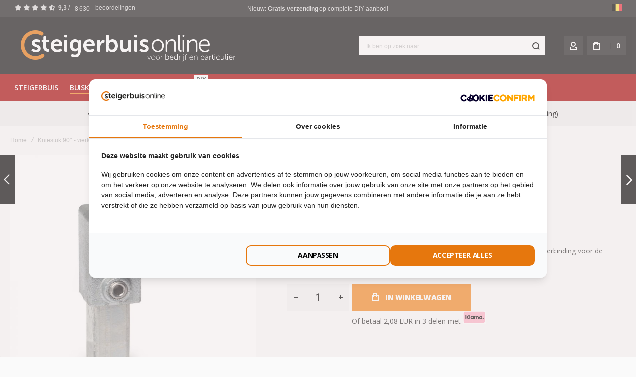

--- FILE ---
content_type: text/html; charset=UTF-8
request_url: https://www.steigerbuis-online.nl/buiskoppelingen/overzicht/kniestuk-90-vierkant-25mm
body_size: 37322
content:
<!doctype html>
<html lang="nl">
    <head prefix="og: http://ogp.me/ns# fb: http://ogp.me/ns/fb# product: http://ogp.me/ns/product#">
        
        <meta charset="utf-8"/>
<meta name="title" content="Kniestuk 90° - vierkant (25mm)"/>
<meta name="keywords" content="Kniestuk 90° - vierkant (25mm)"/>
<meta name="robots" content="INDEX,FOLLOW"/>
<meta name="viewport" content="width=device-width, initial-scale=1, maximum-scale=1"/>
<meta name="format-detection" content="telephone=no"/>
<title>Kniestuk 90° - vierkant (25mm)</title>
<link  rel="stylesheet" type="text/css"  media="all" href="https://www.steigerbuis-online.nl/static/version1750463488/_cache/merged/2526a4ebd9557057425bfeb5d5baadde.min.css" />
<link  rel="stylesheet" type="text/css"  media="all" href="https://www.steigerbuis-online.nl/static/version1750463488/frontend/Olegnax/athlete2_child/nl_NL/Anowave_Ec/css/ec.min.css" />
<link  rel="stylesheet" type="text/css"  media="screen and (min-width: 1025px)" href="https://www.steigerbuis-online.nl/static/version1750463488/frontend/Olegnax/athlete2_child/nl_NL/css/styles-l.min.css" />
<link  rel="stylesheet" type="text/css"  media="print" href="https://www.steigerbuis-online.nl/static/version1750463488/frontend/Olegnax/athlete2_child/nl_NL/css/print.min.css" />








<link  rel="canonical" href="https://www.steigerbuis-online.nl/kniestuk-90-vierkant-25mm" />
<link  rel="icon" type="image/x-icon" href="https://www.steigerbuis-online.nl/media/favicon/stores/1/ico.ico" />
<link  rel="shortcut icon" type="image/x-icon" href="https://www.steigerbuis-online.nl/media/favicon/stores/1/ico.ico" />
<!-- Google Tag Manager -->

<!-- End Google Tag Manager -->
        	<link rel="stylesheet preload" as="style" media="all" href="//fonts.googleapis.com/css?family=Open+Sans%3A300%2C300italic%2C500%2C500italic%2C600%2C600italic%2C700%2C700italic%2C800%2Cregular%7CRoboto+Condensed%3A300%2C300italic%2C500%2C500italic%2C600%2C600italic%2C700%2C700italic%2C800%2Cregular%7CRoboto%3A300%2C300italic%2C500%2C500italic%2C600%2C600italic%2C700%2C700italic%2C800%2Cregular&display=fallback"/>
        <script exclude-this-tag="text/x-magento-template">
        window.getWpGA4Cookie = function(name) {
            match = document.cookie.match(new RegExp(name + '=([^;]+)'));
            if (match) return decodeURIComponent(match[1].replace(/\+/g, ' ')) ;
        };

        window.dataLayer = window.dataLayer || [];
                var dl4Objects = [{"pageName":"Kniestuk 90\u00b0 - vierkant (25mm)","pageType":"product","ecommerce":{"currency":"EUR","value":5.15,"items":[{"item_name":"Kniestuk 90\u00b0 - vierkant (25mm)","affiliation":"STEIGERBUIS_NL - steigerbuis-online.nl - www.steigerbuis-online.nl","item_id":"1042","price":5.15,"item_category":"Buiskoppelingen","item_category2":"Vierkant","item_category3":"25x25 mm - Vierkant Staal","item_list_name":"Buiskoppelingen\/Vierkant\/25x25 mm - Vierkant Staal","item_list_id":"74","item_stock_status":"In stock","item_sale_product":"No"}]},"event":"view_item"}];
        for (var i in dl4Objects) {
            window.dataLayer.push({ecommerce: null});
            window.dataLayer.push(dl4Objects[i]);
        }
                var wpGA4Cookies = ['wp_ga4_user_id','wp_ga4_customerGroup'];
        wpGA4Cookies.map(function(cookieName) {
            var cookieValue = window.getWpGA4Cookie(cookieName);
            if (cookieValue) {
                var dl4Object = {};
                dl4Object[cookieName.replace('wp_ga4_', '')] = cookieValue;
                window.dataLayer.push(dl4Object);
            }
        });
    </script>

    <!-- Google Tag Manager -->
<script exclude-this-tag="text/x-magento-template">(function(w,d,s,l,i){w[l]=w[l]||[];w[l].push({'gtm.start':
new Date().getTime(),event:'gtm.js'});var f=d.getElementsByTagName(s)[0],
j=d.createElement(s),dl=l!='dataLayer'?'&l='+l:'';j.async=true;j.src=
'https://www.googletagmanager.com/gtm.js?id='+i+dl;f.parentNode.insertBefore(j,f);
})(window,document,'script','dataLayer','GTM-TZL22Q2');</script>
<!-- End Google Tag Manager -->
	<link href="https://www.steigerbuis-online.nl/static/version1750463488/frontend/Olegnax/athlete2_child/nl_NL/Olegnax_Core/owl.carousel/assets/owl.carousel.min.css" rel="stylesheet"  media="print" onload="this.media='all'" crossorigin="anonymous">

<!-- added by Trusted Shops app: Start -->

<!-- End -->
<style type="text/css">/** * Athlete2 * Theme by Olegnax * Copyright (c) 2021 Olegnax * https://olegnax.com * * WARNING: Do not change this file. Your changes will be lost. * 2026-01-12 21:36:04*/ .page-footer .switcher .options .action.toggle strong{ font-family: 'Roboto Condensed', Helvetica, Arial, sans-serif; font-weight: 700; font-size: 1.4rem; text-transform:uppercase; letter-spacing: -0.03em;}body{background-color: rgb(250, 250, 250);}.logo__container{padding-top: 25px; padding-bottom: 25px;}@media (min-width: 641px){ .mobile-header--layout-1 .logo__container{ width: 500px;}} .products-grid .product-item:hover .price-box .price-container .price, .extended-review-summary .ratings-value, .ox-prev-next__link .label, .rating-summary .rating-result > span:before, .review-list .rating-summary .rating-result > span:before, .review-control-vote label:before, .accent-color, .post-view .social-share__content a:hover i, .ox-prev-next__link .label{ color:rgb(244, 134, 31)}button:focus, button:active, button:hover, .ox-toggle.medium-left .ox-toggle-title:hover .toggle-minus, .abs-action-link-button:focus, .abs-action-link-button:active, .abs-action-addto-product:focus, .abs-action-addto-product:active, .block-event .slider-panel .slider .item .action.event:focus, .block-event .slider-panel .slider .item .action.event:active, .bundle-options-container .block-bundle-summary .product-addto-links > .action:focus, .bundle-options-container .block-bundle-summary .product-addto-links > .action:active, .abs-action-link-button:hover, .abs-action-addto-product:hover, .block-event .slider-panel .slider .item .action.event:hover, .bundle-options-container .block-bundle-summary .product-addto-links > .action:hover, .sidebar .action.delete:hover:before, .block-compare .action.delete:hover:before, .abs-shopping-cart-items .action.continue:after, .block-cart-failed .action.continue:after, .cart-container .form-cart .action.continue:after, .abs-shopping-cart-items .action.clear:after, .block-cart-failed .action.clear:after, .cart-container .form-cart .action.clear:after, .abs-shopping-cart-items .action.update:after, .block-cart-failed .action.update:after, .cart-container .form-cart .action.update:after, .message.warning:before, .hightlighted-text:before, .slide-out-menu--mobile .hamburger-menu-icon-small span, .top-bar .switcher:hover, .page-footer .switcher:hover .options .action.toggle, .page-footer .switcher .options .action.toggle.active .page-header .header.links a:not(.button):hover, .footer.content a.athlete2-social-icon, .footer.content a:not(.button).athlete2-social-icon, .content a.athlete2-social-icon, .std a.athlete2-social-icon, .athlete2-social-icons > a.athlete2-social-icon, a.athlete2-social-icon, .primary > .action, a.action.primary, .action.primary, .button.primary, a.button.primary, a.button, .button, button, .amshopby-button, .primary > .action.naked:after, a.action.primary.naked:after, .action.primary.naked:after, .button.primary.naked:after, a.button.primary.naked:after, a.button.naked:after, .button.naked:after, button.naked:after, .button.secondary:after, a.button.secondary:after, .action.secondary:after, .action-secondary:after, button.action-secondary:after, button.action.secondary:after, .secondary > a.action:after, .pages strong.page, .ui-dialog.popup .action.close:hover, .action-search-slideout, .page-header .navigation .level0 > .level-top:before, .logo__container, #ox_quickview_wrapper .ox-overlay-close-btn:hover, .fotorama__active .fotorama__dot, .owl-carousel .owl-dots button.owl-dot.active span, .owl-carousel .owl-dots button.owl-dot:hover span, .ox-css-dots > a span, .crosssell .owl-carousel .owl-nav button.owl-next:after, .related .owl-carousel .owl-nav button.owl-next:after, .upsell .owl-carousel .owl-nav button.owl-next:after, .crosssell .owl-carousel .owl-nav button.owl-prev:after, .related .owl-carousel .owl-nav button.owl-prev:after, .upsell .owl-carousel .owl-nav button.owl-prev:after, .owl-carousel.widget-product-grid .owl-nav button.owl-next:after, .owl-carousel.widget-product-grid .owl-nav button.owl-prev:after, .owl-nav button.owl-next:after, .owl-nav button.owl-prev:after, #toTop, .header-top-banner, .at-close-cross:hover, .ox-banner-animated-text .ox-banner-animated-container .text.accent-bg:after, .ox-banner-animated-text .ox-banner-animated-container .text:after, .ox-banner-animated-text .ox-banner-animated-container .link, .ox-banner .link, .modal-custom .action-close:focus, .modal-popup .action-close:focus, .modal-slide .action-close:focus, .modal-custom .action-close:hover, .modal-popup .action-close:hover, .modal-slide .action-close:hover, .ox-banner__text-container .text:after, .ox-banner__text-container .link, .athlete-slideshow .slide .controls .slide-control:after, .athlete-slideshow .slide .controls .progress, .slide-title .link, .cart-summary .actions-toolbar > .primary button, .cart-summary .actions-toolbar > .primary button.naked:after, .minicart-wrapper .action.showcart, .opc-progress-bar-item._active:before, .opc-block-shipping-information .shipping-information-title .action-edit:after, .action.action-edit-address:after, .gift-item-block .title:focus, .gift-item-block .title:active, .sorter-action:hover, .js-toolbar-switch:hover, .js-toolbar-dropdown > div:hover, .products-grid__layout-2.grid .product-grid__image-wrapper .product-item-inner .action.tocompare:hover, .products-grid__layout-default.grid .product-grid__image-wrapper .product-item-inner .action.tocompare:hover, .products-grid__layout-2.products-grid .product-grid__image-wrapper .product-item-inner .action.tocompare:hover, .products-grid__layout-default.products-grid .product-grid__image-wrapper .product-item-inner .action.tocompare:hover, .products-grid__layout-2.grid .product-grid__image-wrapper .product-item-inner .action.towishlist:hover, .products-grid__layout-default.grid .product-grid__image-wrapper .product-item-inner .action.towishlist:hover, .products-grid__layout-2.products-grid .product-grid__image-wrapper .product-item-inner .action.towishlist:hover, .products-grid__layout-default.products-grid .product-grid__image-wrapper .product-item-inner .action.towishlist:hover, .products-grid__layout-2.grid .product-grid__image-wrapper .product-item-inner .action.primary:hover, .products-grid__layout-default.grid .product-grid__image-wrapper .product-item-inner .action.primary:hover, .products-grid__layout-2.products-grid .product-grid__image-wrapper .product-item-inner .action.primary:hover, .products-grid__layout-default.products-grid .product-grid__image-wrapper .product-item-inner .action.primary:hover, .table-comparison .cell.remove .action.delete:hover, .table-comparison .action.towishlist:hover, .table-comparison .action.tocart:hover, .filter-current .action.remove:hover:before, .extended-review-summary-wrapper .number-of-ratings .rating-result span:before, .extended-review-summary .ratings-count .rating-result span:before, .footer.content a:hover, .sidebar-additional .block:before, .block-event .slider-panel .slider .item .action.event, .ox-product-scroll__amount .amount-count-line span, .toolbar-amount .amount-count-line span, .opc-progress-bar-item._active:before, .slider-progress:after, .animated-text--bg.accent:after, .post-view .post-categories a, .post-list.blog-style-modern article .post-categories a, .post-list.blog-style-classic .post-date .hover, .post-view .post-tags a:hover, blockquote:after, blockquote:before, .sidebar-additional .block.block-tagclaud a:hover, .filter-options-content .mana-filter-slider > .mana-slider-span, .filter-options-content .ui-slider .ui-slider-range, .filter-options-content .ox-price-slider .ui-slider-range, .filter-options-content .noUi-connect, .filter-current-count, .amsearch-related-terms > .amsearch-item:hover, .amsearch-products .amsearch-highlight, #toTop{background:rgb(244, 134, 31)}@media only screen and (min-width: 1025px){ .order-links .item.current strong, .product.data.items > .item.title > .switch:after, .header--layout-4 .minicart-wrapper .action.showcart:after, .ox-megamenu-navigation .category-item.has-active > .level-top, .ox-megamenu-navigation .category-item.active > .level-top, .ox-megamenu-navigation .category-item.has-active > a, .ox-megamenu-navigation .category-item.active > a, .ox-dropdown--megamenu > .ox-megamenu__dropdown .ox-megamenu-list > .category-item.active > a, .ox-dropdown--megamenu > .ox-megamenu__dropdown .ox-megamenu__categories > .ox-megamenu-list > .category-item > .submenu > .category-item.active > a, .modes-mode.active, .modes-mode:hover, .block-search .action.search, .ox-megamenu-navigation > .level0 > a:before{background: rgb(244, 134, 31)}.ox-megamenu-navigation .ox-megamenu__dropdown .category-item.active > a, .ox-megamenu-navigation .ox-megamenu__dropdown .category-item.active + .category-item > a{border-color: rgb(244, 134, 31)}} .amsearch-more-results .amsearch-link:hover, .post-view .block.comments .c-comment .c-post, .post-list.blog-style-modern article .post-links > .item:hover, .filter-options, .filter.block .content, .a-underlined-links a, .underlined-links a:hover, .account-nav .content{border-color:rgb(244, 134, 31)}.accent-color svg, svg.accent-color{fill: rgb(244, 134, 31)!important}.ox-megamenu, .ox-dropdown--megamenu .ox-megamenu-block p, .ox-dropdown--megamenu .ox-megamenu-list > .category-item > .submenu > .category-item > a, body{font-family: 'Open Sans', Helvetica, Arial, sans-serif}.ox-overlay .header__search-wrapper form input, .ox-overlay .header__search-wrapper form .label, .ox-slideout .header__search-wrapper form input, .ox-slideout .header__search-wrapper form .label, .extended-review-summary .ratings-value, .ox-carousel .ox-slide-item .title.huge, .ox-carousel .ox-slide-item .title.big, .ox-carousel .ox-slide-item .title.huge-6vw, .ox-carousel .ox-slide-item .title.huge-7vw, .h1, h1{ font-family: 'Roboto Condensed', Helvetica, Arial, sans-serif}.fancy-text{ font-family: 'Open Sans', Helvetica, Arial, sans-serif!important;}.block.newsletter.newsletter-style--big .title, .cart-summary > .title, .abs-account-blocks .block-title > strong, .block-giftregistry-results .block-title > strong, .block-giftregistry-shared-items .block-title > strong, .block-wishlist-search-results .block-title > strong, .order-details-items .order-title > strong, .widget .block-title > strong, .multicheckout .block-title > strong, .paypal-review .block .block-title > strong, .magento-rma-guest-returns .column.main .block:not(.widget) [class^='sales-guest-'] .column.main .block:not(.widget) .block-title > strong, .sales-guest-view .column.main .block:not(.widget) .block-title > strong, .account .column.main .block:not(.widget) .block-title > strong, .cart-empty-big-text, .ox-banner-animated-text.ox-banner-medium .ox-banner__text-container .text, .ox-banner-animated-text.ox-banner-big .ox-banner__text-container .text, .ox-banner__text-container .text, .column.main .block .title strong, .block .title strong, .block-title strong, .opc-wrapper .step-title, .opc-block-shipping-information .shipping-information-title, .opc-block-summary > .title, .checkout-agreements-items .checkout-agreements-item-title, .fieldset .review-legend.legend, .review-list .block-title strong, .bundle-options-container .block-bundle-summary > .title > strong, .bundle-options-container .block-bundle-summary .bundle-summary > .subtitle, .bundle-options-container .legend.title, .post-view .block.comments .c-count, .modal-popup .modal-title, .contact-index-index .form.contact .fieldset .legend, .h2, .h3, h2, h3{font-family: 'Roboto Condensed', Helvetica, Arial, sans-serif}.block.newsletter .title, .multicheckout .box-title > span, .paypal-review .block .box-title > span, .magento-rma-guest-returns .column.main .block:not(.widget) .box-title > span, [class^='sales-guest-'] .column.main .block:not(.widget) .box-title > span, .sales-guest-view .column.main .block:not(.widget) .box-title > span, .account .column.main .block:not(.widget) .box-title > span, .minicart-wrapper .action.showcart, .ox-banner span.text, .ox-banner-animated-text .ox-banner-animated-container span.text, .ox-banner__text-container .text, .filter-options-title, .filter .block-subtitle, .small-subtitle, .fieldset > .legend, .opc-progress-bar-item > span, .filter.block .content dl.options dt, .sidebar-additional .block .block-title > strong, .review-title, .post-list.blog-style-modern article .post-title, .post-list.blog-style-modern article .post-image-wrapper .post-posed-date, .post-list.blog-style-modern article .post-categories a, .post-list.blog-style-modern article .post-links > .item, .post-list.blog-style-classic .post-date .day, .post-list.blog-style-classic .post-date .hover, .post-view .post-categories a, .post-view .block.comments .c-comment .p-name, .h4, .h5, .h6, h4, h5, h6{font-family: 'Roboto Condensed', Helvetica, Arial, sans-serif}.ox-overlay .header__search-wrapper form input, .ox-overlay .header__search-wrapper form .label, .ox-slideout .header__search-wrapper form input, .ox-slideout .header__search-wrapper form .label, .ox-carousel .ox-slide-item .title.huge, .ox-carousel .ox-slide-item .title.big, .ox-carousel .ox-slide-item .title.huge-6vw, .ox-carousel .ox-slide-item .title.huge-7vw, .h1, h1, h1.big, .h1.big{letter-spacing: 0px;} .block.newsletter.newsletter-style--big .title, .abs-account-blocks .block-title > strong, .block-giftregistry-results .block-title > strong, .block-giftregistry-shared-items .block-title > strong, .block-wishlist-search-results .block-title > strong, .order-details-items .order-title > strong, .widget .block-title > strong, .multicheckout .block-title > strong, .paypal-review .block .block-title > strong, .magento-rma-guest-returns .column.main .block:not(.widget) [class^='sales-guest-'] .column.main .block:not(.widget) .block-title > strong, .sales-guest-view .column.main .block:not(.widget) .block-title > strong, .account .column.main .block:not(.widget) .block-title > strong, .cart-empty-big-text, .ox-banner-animated-text.ox-banner-medium .ox-banner__text-container .text, .ox-banner-animated-text.ox-banner-big .ox-banner__text-container .text, .ox-banner__text-container .text, .column.main .block .title strong, .block .title strong, .block-title strong, .cart-summary > .title, .fieldset .review-legend.legend, .review-list .block-title strong, .bundle-options-container .block-bundle-summary > .title > strong, .bundle-options-container .block-bundle-summary .bundle-summary > .subtitle, .bundle-options-container .legend.title, .post-view .block.comments .c-count, .modal-popup .modal-title, .opc-wrapper .step-title, .opc-block-shipping-information .shipping-information-title, .opc-block-summary > .title, .checkout-agreements-items .checkout-agreements-item-title, .contact-index-index .form.contact .fieldset .legend, .h2, .h3, h2, h3{letter-spacing: 0px;} .block.newsletter .title, .multicheckout .box-title > span, .paypal-review .block .box-title > span, .magento-rma-guest-returns .column.main .block:not(.widget) .box-title > span, [class^='sales-guest-'] .column.main .block:not(.widget) .box-title > span, .sales-guest-view .column.main .block:not(.widget) .box-title > span, .account .column.main .block:not(.widget) .box-title > span, .ox-banner span.text, .ox-banner-animated-text .ox-banner-animated-container span.text, .filter-options-title, .filter .block-subtitle, .login-container .block-new-customer .block-title strong, .ox-overlay .header__search-wrapper form .input-focused .label, .fieldset > .legend, .opc-progress-bar-item > span, .filter.block .content dl.options dt, .sidebar-additional .block .block-title > strong, .review-title, .post-list.blog-style-modern article .post-image-wrapper .post-posed-date, .post-list.blog-style-modern article .post-categories a, .post-list.blog-style-modern article .post-links > .item, .post-list.blog-style-classic .post-date .day, .post-list.blog-style-classic .post-date .hover, .post-list.blog-style-modern article .post-title, .post-view .post-categories a, .post-view .block.comments .c-comment .p-name, .column.main .cart-summary .block > .title strong, .column.main .opc-block-summary .items-in-cart > .title strong, .column.main .checkout-payment-method .payment-option._collapsible > .title strong, .column.main .paypal-review-discount .block > .title strong, .h4, .h5, .h6, h4, h5, h6{letter-spacing: 0px;} .page-header, .page-header .sticky-wrapper{background: rgb(18, 18, 18);}.header--layout-4 .header__content .logo__container:before, .logo__container{background: rgb(18, 18, 18);}.top-bar, .top-bar:before{background-color: rgb(34, 34, 34);}.top-bar, .top-bar .switcher, .top-bar .topline-block a:not(.button), .top-bar .header.links a:not(.button){color: #d9d9d9;}.top-bar .switcher:hover, .top-bar .topline-block a:not(.button):hover, .top-bar .header.links a:not(.button):hover{color: rgb(255, 255, 255);}.top-bar .switcher:hover, .top-bar .topline-block a:not(.button):hover, .top-bar .header.links a:not(.button):hover{background-color: rgb(18, 18, 18);}.top-bar, .top-bar .topline-block, .top-bar .header.links .greet.welcome span, .top-bar .topline-block .greet.welcome span, .top-bar .topline-block a:not(.button), .top-bar .header.links a:not(.button){ font-size: 12px;}.minicart-wrapper .action.showcart{background: rgb(34, 34, 34);}.minicart-wrapper .action.showcart, .minicart-wrapper .action.showcart span{color: rgb(255, 255, 255);}.minicart-wrapper .action.showcart svg{fill: rgb(255, 255, 255);}.header--layout-4 .minicart-wrapper .action.showcart:after, .header--layout-2 .minicart-wrapper .action.showcart:hover, .header--layout-1 .minicart-wrapper .action.showcart:hover{background: rgb(0, 150, 64);}.minicart-wrapper .action.showcart:hover, .minicart-wrapper .action.showcart:hover span{color: rgb(255, 255, 255);}.minicart-wrapper .action.showcart:hover svg{fill: rgb(255, 255, 255);}@media only screen and (max-width: 639px){ .minicart--show-counter-mobile .minicart-wrapper .action.showcart span.qty{background: rgb(0, 150, 64);}} .header__item-badge, .minicart-btn--minimal .minicart-wrapper .action.showcart span.qty{background: rgb(0, 150, 64);}@media only screen and (max-width: 639px){ .minicart--show-counter-mobile .minicart-wrapper .action.showcart span.qty {color: rgb(255, 255, 255);}}.header__item-badge, .minicart-btn--minimal .minicart-wrapper .action.showcart span.qty .counter-number, .minicart-btn--minimal .minicart-wrapper .action.showcart span.qty{color: rgb(255, 255, 255);}.header__content .header__item .button{background: rgb(32, 32, 32);}.header__content .block-search .action.search, .header__content .block-search .action-search-slideout{background: rgb(255, 255, 255);}.header__content .block-search .action.search svg, .header__content a.button.action-search-slideout svg{fill: rgb(0, 0, 0);}.header__content .block-search .action.search:hover svg, .header__content a.button.action-search-slideout:hover svg{fill: rgb(232, 232, 232);}.header__content .header__item-search form input{color: rgb(0, 0, 0);}.header__content .header__item-search form input[type="text"], .header__content .header__item-search form input, .header__item-search form input[type=text]:hover, .header__item-search form input:hover, .header__item-search form input[type=text]:focus, .header__item-search form input:focus{border: none;}.slide-out-menu--mobile, .page-header .ox-megamenu .level0 > .level-top, .page-header .navigation .level0 > .level-top{color: rgb(255, 255, 255);}.menu-style-2 .page-header .ox-megamenu > ul > .level0.active > .level-top, .menu-style-2 .page-header .navigation > ul > .level0.active > .level-top, .menu-style-2 .page-header .ox-megamenu > ul > .level0:hover > .level-top, .menu-style-2 .page-header .navigation > ul > .level0:hover > .level-top, .ox-megamenu-navigation > .level0:not(.active):not(.has-active):hover > .level-top, .page-header .ox-megamenu > ul > .level0:hover > .level-top, .page-header .ox-megamenu .level0.active > .level-top, .page-header .ox-megamenu .level0.has-active > .level-top , .page-header .navigation > ul > .level0:hover > .level-top, .page-header .navigation .level0.active > .level-top, .page-header .navigation .level0.has-active > .level-top{color: rgb(255, 255, 255);}.menu-position--below .ox-sticky.sticky.resize .sticky-wrapper, .header-nav-wide{background-color: rgb(167, 4, 4);}.minicart-wrapper .action.showcart, .ox-megamenu-navigation .category-item > a, .page-header .ox-megamenu .level0 > .level-top, .page-header .navigation .level0 > .level-top, .slide-out-menu--mobile, .header--layout-4 .minicart-wrapper .action.showcart, .ox-nav-sections-item-title .ox-nav-sections-item-switch, .ox-megamenu-navigation > .level0 > .level-top{ letter-spacing:0px;} .ox-slideout .switcher .options .action.toggle strong span, .ox-slideout .switcher .options ul.dropdown a, .ox-dropdown .header.links .logged-in, .ox-slideout .header.links .logged-in, .ox-dropdown .header.links a:not(.button), .ox-slideout .header.links a:not(.button), .ox-megamenu-navigation > li > a, .ox-megamenu-navigation .category-item > a, .ox-dropdown--megamenu > .ox-megamenu__dropdown .ox-megamenu-list > .category-item > a, .ox-dropdown--megamenu > .ox-megamenu__dropdown .level1.category-item > a, .minicart-wrapper .action.showcart, .page-header .ox-megamenu .level0 > .level-top, .page-header .navigation .level0 > .level-top, .ox-megamenu-navigation .ox-dropdown--simple .category-item a, .slide-out-menu--mobile, .header--layout-4 .minicart-wrapper .action.showcart, .ox-nav-sections-item-title .ox-nav-sections-item-switch, .ox-megamenu-navigation > .level0 > .level-top{ font-weight: 600;}.page-header .ox-megamenu .level0 > .level-top, .page-header .navigation .level0 > .level-top, .slide-out-menu--mobile, .header--layout-4 .minicart-wrapper .action.showcart, .ox-nav-sections-item-title .ox-nav-sections-item-switch, .ox-megamenu-navigation > .level0 > .level-top{ font-size:14px;} .ox-megamenu-navigation .ox-megamenu-block .links-bg-hover a:hover, .ox-megamenu-navigation .ox-megamenu-block a.bg-hover:hover, .ox-megamenu-navigation .ox-megamenu-block .std a:hover, .ox-section-item-content .block-customer-login .secondary > a.action:hover, .ox-nav-sections .ox-megamenu-navigation .category-item.has-active > .level-top, .ox-nav-sections .ox-megamenu-navigation .category-item.active > .level-top, .ox-nav-sections .ox-megamenu-navigation .category-item.has-active > a, .ox-nav-sections .ox-megamenu-navigation .category-item.active > a, .ox-section-item-content .block-customer-login .secondary > a.action:after, .ox-dropdown--megamenu > .ox-megamenu__dropdown .ox-megamenu-list > .category-item > a:hover, .ox-megamenu__dropdown .category-item:hover > a, .page-header .ox-megamenu .level0 .submenu a:hover, .page-header .ox-megamenu .level0 .submenu a.ui-state-focus, .page-header .navigation .level0 .submenu a:hover, .page-header .navigation .level0 .submenu a.ui-state-focus{background: rgb(0, 0, 0);}.ox-slideout .header.links .logged-in, .ox-slideout .header.links a:not(.button), .ox-slideout .switcher .options ul.dropdown a, .ox-slideout .switcher .options .action.toggle strong span, .ox-slideout .switcher .options .action.toggle strong, .slide-out-menu--mobile, .ox-nav-sections-item-title .ox-nav-sections-item-switch, .minicart-wrapper .action.showcart, .ox-megamenu-navigation .ox-dropdown--simple, .ox-megamenu .level0 > .level-top, .navigation .level0 > .level-top, .page-header .ox-megamenu .level0 > .level-top, .page-header .navigation .level0 > .level-top, .page-header .ox-megamenu .level0 .ox-submenu, .ox-dropdown--megamenu > .ox-megamenu__dropdown .ox-megamenu__categories .ox-megamenu-list > .category-item > a{ font-family: 'Open Sans', Helvetica, Arial, sans-serif}.page-header .ox-megamenu .level0 .ox-submenu .category-item > a, .ox-megamenu-navigation .ox-dropdown--simple .category-item a, .ox-slideout .header.links .logged-in, .ox-slideout .header.links a:not(.button), .ox-slideout .switcher .options ul.dropdown a, .ox-slideout .switcher .options .action.toggle strong span, .ox-slideout .switcher .options .action.toggle strong, .ox-dropdown--megamenu > .ox-megamenu__dropdown .ox-megamenu__categories .ox-megamenu-list > .category-item > a{font-weight: 800;}.ox-dropdown--megamenu > .ox-megamenu__dropdown .ox-megamenu-list > .category-item > .submenu > .category-item > a, .ox-dropdown--megamenu > .ox-megamenu__dropdown .ox-megamenu__categories > .ox-megamenu-list > .category-item > .submenu > .category-item > a{ font-weight:400;} .multishipping-checkout-login .page-main, .customer-account-login .page-main, .customer-account-forgotpassword .page-main{background-color: rgb(246, 246, 246);}.multishipping-checkout-register .page-main, .customer-account-create .page-main{background-color: rgb(246, 246, 246);}.page-footer{background-color: rgb(34, 34, 34);}.footer.content{color: rgb(246, 246, 246);}.footer.content a:not(.button){font-size: 14px;}.copyright-footer{background: rgb(255, 255, 255);}.copyright-footer{color: rgb(0, 0, 0);}.amshopby-button, #am-shopby-container ~ .filter-actions .filter-clear, button:focus, .cart-summary .actions-toolbar > .primary button, .footer.content a.athlete2-social-icon, .footer.content a:not(.button).athlete2-social-icon, .content a.athlete2-social-icon, .std a.athlete2-social-icon, .athlete2-social-icons > a.athlete2-social-icon, a.athlete2-social-icon, .ox-banner-animated-text .ox-banner-animated-container .link, .ox-banner .link, .primary > .action, a.action.primary, .action.primary, .button.primary, a.button.primary, a.button, .button, button, .cart.table-wrapper .actions-toolbar > .action, .action-gift{ color: rgb(255, 255, 255);}.primary > .action svg, a.action.primary svg, .action.primary svg, .button.primary svg, a.button.primary svg, a.button svg, .button svg, button svg, .cart.table-wrapper .actions-toolbar > .action svg, .action-gift svg{ fill: rgb(255, 255, 255);}.ox-toggle.medium-left .ox-toggle-title:hover .toggle-minus span:after, .ox-toggle.medium-left .ox-toggle-title:hover .toggle-minus span:before{ background: rgb(255, 255, 255);} .products-grid .product-item .ox-add-to-cart-loading .action:before{ border-left: 2px solid rgb(255, 255, 255); border-right: 2px solid rgb(255, 255, 255); border-top: 2px solid rgb(255, 255, 255);}.product.data.items > .item.title > .switch, .order-links .item strong, .order-links .item a, .ox-banner-medium .ox-banner__text-container .link, .ox-banner-animated-text .ox-banner-animated-container .link, .ox-banner .link, .cart-summary .actions-toolbar > .primary button, .block-cart-failed .action.continue, .cart-container .form-cart .action.continue, a.action.primary, .action.primary, .action.secondary, .secondary > a.action, .button.secondary, .button.primary, a.button.secondary, a.button.primary, a.button, .primary > .action, .button, button, .cart.table-wrapper .actions-toolbar > .action, .action-gift{font-family: 'Open Sans', Helvetica, Arial, sans-serif}.action.action-edit-address, .opc-block-shipping-information .shipping-information-title .action-edit, .ui-dialog.popup .action.close:before, #ox_quickview_wrapper .ox-overlay-close-btn span:before, #ox_quickview_wrapper .ox-overlay-close-btn span:after, .modal-custom .action-close:before, .modal-popup .action-close:before, .modal-slide .action-close:before, .abs-remove-button-for-blocks:before, .sidebar .action.delete:before, .block-compare .action.delete:before, .filter-current .action.remove:before, .account .box-actions .action, .sidebar .action.delete:hover:before, .block-compare .action.delete, .block-cart-failed .action.clear, .cart-container .form-cart .action.clear, .block-cart-failed .action.update, .cart-container .form-cart .action.update, .block-cart-failed .action.continue, .cart-container .form-cart .action.continue, .button.secondary, a.button.secondary, .action.secondary, .action-secondary, button.action-secondary, button.action.secondary, .secondary > a.action, .cart.table-wrapper .actions-toolbar > .action.action-secondary, .table-comparison .action.towishlist, .table-comparison .action.tocart, .table-comparison .action.towishlist:before, .table-comparison .action.tocart:before, .table-comparison .cell.remove .action.delete:before, .cart.table-wrapper .actions-toolbar > .action.action.secondary, .action-gift.action-secondary, .action-gift.action.secondary{color: rgb(255, 255, 255);}#ox_quickview_wrapper .ox-overlay-close-btn:hover span:before, #ox_quickview_wrapper .ox-overlay-close-btn:hover span:after{background-color: rgb(255, 255, 255)}.action.action-edit-address:hover, .modal-custom .action-close:focus:before, .modal-popup .action-close:focus:before, .modal-slide .action-close:focus:before, .modal-custom .action-close:hover:before, .modal-popup .action-close:hover:before, .modal-slide .action-close:hover:before, .ui-dialog.popup .action.close:hover:before, .abs-remove-button-for-blocks:hover:before, .sidebar .action.delete:hover:before, .block-compare .action.delete:hover:before, .filter-current .action.remove:hover:before, .account .box-actions .action:hover, .abs-shopping-cart-items .action.clear:hover, .block-cart-failed .action.clear:hover, .cart-container .form-cart .action.clear:hover, .abs-shopping-cart-items .action.update:hover, .block-cart-failed .action.update:hover, .cart-container .form-cart .action.update:hover, .abs-shopping-cart-items .action.continue:hover, .block-cart-failed .action.continue:hover, .cart-container .form-cart .action.continue:hover, .button.secondary:hover, a.button.secondary:hover, .action.secondary:hover, .action-secondary:hover, button.action-secondary:hover, button.action.secondary:hover, .secondary > a.action:hover, .login-container .block .secondary > a.action:hover, .cart.table-wrapper .actions-toolbar > .action.action-secondary:hover, .cart.table-wrapper .actions-toolbar > .action.action.secondary:hover, .table-comparison .action.towishlist:hover:before, .table-comparison .action.tocart:hover:before, .table-comparison .action.towishlist:hover, .table-comparison .action.tocart:hover, .table-comparison .cell.remove .action.delete:hover:before, .opc-block-shipping-information .shipping-information-title .action-edit:hover, .action-gift.action-secondary:hover, .action-gift.action.secondary:hover{ color: rgb(255, 255, 255)}.action.action-edit-address, .opc-block-shipping-information .shipping-information-title .action-edit, .sidebar .action.delete:hover:before, .block-compare .action.delete:before, .ui-dialog.popup .action.close, #ox_quickview_wrapper .ox-overlay-close-btn, .modal-custom .action-close, .modal-popup .action-close, .modal-slide .action-close, .sidebar .action.delete, .block-compare .action.delete, .filter-current .action.remove:before, .account .box-actions .action, .block-cart-failed .action.clear, .cart-container .form-cart .action.clear, .block-cart-failed .action.update, .cart-container .form-cart .action.update, .block-cart-failed .action.continue, .cart-container .form-cart .action.continue, .button.secondary, a.button.secondary, .action.secondary, .action-secondary, button.action-secondary, button.action.secondary, .secondary > a.action, .cart.table-wrapper .actions-toolbar > .action.action-secondary, .table-comparison .action.towishlist, .table-comparison .action.tocart, .table-comparison .cell.remove .action.delete, .block-authentication .actions-toolbar > .primary .action, .block-authentication .actions-toolbar > .primary .action:hover, .cart.table-wrapper .actions-toolbar > .action.action.secondary, .action-gift.action-secondary, .action-gift.action.secondary{background: rgb(0, 0, 0);}.action.action-edit-address:after, .opc-block-shipping-information .shipping-information-title .action-edit:after, .ui-dialog.popup .action.close:hover, #ox_quickview_wrapper .ox-overlay-close-btn:hover, .modal-custom .action-close:focus, .modal-popup .action-close:focus, .modal-slide .action-close:focus, .modal-custom .action-close:hover, .modal-popup .action-close:hover, .modal-slide .action-close:hover, .sidebar .action.delete:hover:before, .block-compare .action.delete:hover:before, .filter-current .action.remove:hover:before, .account .box-actions .action:hover, .abs-shopping-cart-items .action.clear:after, .block-cart-failed .action.clear:after, .cart-container .form-cart .action.clear:after, .abs-shopping-cart-items .action.update:after, .block-cart-failed .action.update:after, .cart-container .form-cart .action.update:after, .abs-shopping-cart-items .action.continue:after, .block-cart-failed .action.continue:after, .cart-container .form-cart .action.continue:after, .button.secondary:after, a.button.secondary:after, .action.secondary:after, .action-secondary:after, button.action-secondary:after, button.action.secondary:after, .secondary > a.action:after, .cart.table-wrapper .actions-toolbar > .action.action-secondary:after, .cart.table-wrapper .actions-toolbar > .action.action.secondary:after, .table-comparison .action.towishlist:hover, .table-comparison .action.tocart:hover, .table-comparison .cell.remove .action.delete:hover, .action-gift.action-secondary:after, .action-gift.action.secondary:after{ background-color: rgb(92, 92, 92)}.primary > .action.outline, a.action.primary.outline, .action.primary.outline, .button.primary.outline, a.button.primary.outline, a.button.outline, .button.outline, button.outline{ color: rgb(0, 0, 0);}.primary > .action.outline:focus, a.action.primary.outline:focus, .action.primary.outline:focus, .button.primary.outline:focus, a.button.primary.outline:focus, a.button.outline:focus, .button.outline:focus, button.outline:focus, .primary > .action.outline:hover, a.action.primary.outline:hover, .action.primary.outline:hover, .button.primary.outline:hover, a.button.primary.outline:hover, a.button.outline:hover, .button.outline:hover, button.outline:hover{ color: rgb(255, 255, 255);}.toolbar-products .sorter-action:hover svg, .toolbar-products .modes-mode.active svg, .toolbar-products .modes-mode:hover svg{ fill: rgb(0, 0, 0)} .js-toolbar-switch:hover:after, .js-toolbar-switch:hover{color:rgb(0, 0, 0)}.product-info-main .page-title-wrapper .page-title{font-weight: 700}.product-info-main .page-title-wrapper .page-title{font-size: 24px}.product-info-main .price-box .price-wrapper, .product-options-bottom .price-box .price-wrapper, .product-info-main .price-box .price-wrapper .price, .product-options-bottom .price-box .price-wrapper .price{ font-weight: 800}.product-info-main .price-box .price-wrapper, .product-options-bottom .price-box .price-wrapper, .product-info-main .price-box .price-wrapper .price, .product-options-bottom .price-box .price-wrapper .price{font-size: 20px}.header-banner-below.banner-columns-2 .banner-wrap.first-banner:before, .header-banner-below.banner-columns-1{background: rgb(241, 241, 241)}.above-footer-banner.banner-columns-2 .banner-wrap.first-banner:before, .above-footer-banner.banner-columns-1{background: rgb(241, 241, 241)}.products-grid .product-item:hover .price-box .price-container .price-wrapper, .products-grid .product-item:hover .price-box .price-container .price-label, .product-item:hover .product-item-name a{color: rgb(0, 0, 0)} .product-item .minimal-price > .price-label:after, .product-item .price-box .price-container:after, .product-item .product-item-name a:after{background-color: rgb(255, 255, 255)} @media only screen and (max-width: 1024px){.logo__container{padding-top:15px; padding-bottom: 15px; }.mobile-header--layout-5 .logo__container, .mobile-header--layout-4 .logo__container{ max-width: 500px; }.logo__container .logo img{ max-width: 460px; }.order-links .item.current strong, .ox-nav-sections-item-title.active:after, .product.data.items > .item.title:not(.disabled) > .switch:focus, .product.data.items > .item.title:not(.disabled) > .switch:hover, .product.data.items > .item.title:not(.disabled) > .switch:active, .product.data.items > .item.title.active > .switch, .product.data.items > .item.title.active > .switch:focus, .product.data.items > .item.title.active > .switch:hover{background:rgb(244, 134, 31) }.menu-position--below .header__content{ background-color: rgb(167, 4, 4); }}@media only screen and (min-width: 1025px){[data-content-type='row'][data-appearance='contained'], .container, .navigation, .ox-megamenu, .breadcrumbs, .page-header .header.panel, .header.content, .footer.content, .page-wrapper>.page-bottom, .block.category.event, .top-container, .page-main{max-width:1340px; }.page-layout-2columns-left .product.media, .page-layout-2columns-right .product.media, .page-layout-3columns .product.media, .page-layout-1column-fullwidth .product.media, .page-layout-1column .product.media{width: 40%;}.page-layout-2columns-left .product-info-main, .page-layout-2columns-right .product-info-main, .page-layout-3columns .product-info-main, .page-layout-1column-fullwidth .product-info-main, .page-layout-1column .product-info-main{width: 55%; }.header--layout-6 .logo__container,.logo__container{width: 500px; }.logo__container .logo img{ max-width: 460px; }.sticky-minimized .ox-sticky.sticky.resize .logo__container{overflow: hidden; padding: 0; position: absolute; min-height: 0; max-height: 0; opacity:0; }.ox-dropdown--megamenu > .ox-megamenu__dropdown .ox-megamenu-list > .category-item > a, .ox-dropdown--megamenu > .ox-megamenu__dropdown .level1.category-item > a, .ox-megamenu-navigation .category-item > a{letter-spacing:0px;}.ox-dropdown--megamenu > .ox-megamenu__dropdown .ox-megamenu__categories > .ox-megamenu-list > .category-item > .submenu > .category-item > a:hover{ background: rgb(0, 0, 0); }.ox-dropdown--megamenu > .ox-megamenu__dropdown .ox-megamenu-list > .category-item > .submenu > .category-item > a, .ox-dropdown--megamenu > .ox-megamenu__dropdown .ox-megamenu__categories > .ox-megamenu-list > .category-item > .submenu > .category-item > a{font-weight:400;}} </style><link rel="preload" as="image" href="https://www.steigerbuis-online.nl/media/catalog/product/cache/c7d0f256ccc4fa90dccc10440031e4cc/b/u/buiskoppeling_vierkant_25x25mm_staal__90graden-kniestuk_s125-a25.jpg">    </head>
    <body data-container="body"
          data-mage-init='{"loaderAjax": {}, "loader": { "icon": "https://www.steigerbuis-online.nl/static/version1750463488/frontend/Olegnax/athlete2_child/nl_NL/images/loader-2.gif"}}'
        class="custom-gallery-cursor ox-lazy ox-messages-fixed menu-style-3 menu--align-left menu--align-sticky-left minicart--style-modern mobile-header--layout-2 footer--layout-3 header--layout-6 contacts-fullwidth tabs-style--minimal menu-position--below minicart--show-counter-mobile mobile-header__wishlist--hide sticky-smart sticky-minimized inputs-style--underlined quickview-mobile--hide catalog-product-view product-kniestuk-90-vierkant-25mm categorypath-buiskoppelingen-overzicht category-overzicht product-set-9 page-layout-1column">
        <link rel="stylesheet" type="text/css" rel="stylesheet" type="text/css" href="/extra/css/sbo.css?v1768253764" /><!-- Google Tag Manager (noscript) -->
<noscript><iframe src="https://www.googletagmanager.com/ns.html?id=GTM-TZL22Q2"
height="0" width="0" style="display:none;visibility:hidden"></iframe></noscript>
<!-- End Google Tag Manager (noscript) -->

<div
            class="ambanners ambanner-10"
        data-position="10"
        data-role="amasty-banner-container"
></div>

<div id="cookie-status">
    The store will not work correctly in the case when cookies are disabled.</div>




    <noscript>
        <div class="message global noscript">
            <div class="content">
                <p>
                    <strong>JavaScript lijkt te zijn uitgeschakeld in uw browser.</strong>
                    <span>
                        Voor de beste gebruikerservaring, zorg ervoor dat javascript ingeschakeld is voor uw browser.                    </span>
                </p>
            </div>
        </div>
    </noscript>


<div class="page-wrapper"><div class="page-header header--layout-6&#x20;header__menu--position-2" data-role="OXsticky" data-mage-init='{"OXsticky":{}}'>
	<div class="sticky-wrapper">
	<div class="container">
		<div class="row">
			<div class="col header__content-wrapper">
									<div class="top-bar flex-row topline-3col">
	<div class="flex-left modal__left">
		<div class="topline-block"><div class="top-header-sbo"><em class="fas fa-star">&nbsp;</em><em class="fas fa-star">&nbsp;</em><em class="fas fa-star">&nbsp;</em><em class="fas fa-star">&nbsp;</em><em class="fas fa-star-half-alt">&nbsp;</em> <strong>9,3</strong> / <a href="https://www.kiyoh.com/reviews/1045475/steigerbuis_online" target="_blank" rel="noopener">8.630</a> beoordelingen</div></div>	</div>
		<div class="flex-center flex-row">
		 <div class="topline-block"><!--<div class="top-header-sbo"><a href="https://www.steigerbuis-online.nl/winnaar-innovatie-vakprijs" target="blank">SteigerbuisOnline wint <strong>Innovatieprijs</strong>! </a></div>-->
<div class="top-header-sbo"><a href="https://www.steigerbuis-online.nl/bouwpakketten" target="blank">Nieuw: <strong>Gratis verzending</strong> op complete DIY aanbod! </a></div></div>				
	</div>
		<div class="flex-right flex-row modal__right" data-move-desktop="header.main.right" data-move-back="header.main.right">
		<div class="topline-block"><div class="button_country">
<ul><!--<li>Advies? Bel ons op:<a style="font-weight: 500;" href="tel:+31174725710">0174 725 710</a></li>-->
<!--<li>Levering naar België? <em class="far fa-hand-point-right"> &nbsp;</em></li>-->
<li><a href="https://www.steigerbuis-online.be"><img class="lazy" src="data&#x3A;image&#x2F;svg&#x2B;xml&#x3B;utf8,&lt;svg&#x20;xmlns&#x3D;&quot;http&#x3A;&#x2F;&#x2F;www.w3.org&#x2F;2000&#x2F;svg&quot;&#x20;viewBox&#x3D;&quot;0&#x20;0&#x20;20&#x20;13&quot;&#x20;width&#x3D;&quot;20&quot;&#x20;height&#x3D;&quot;13&quot;&gt;&lt;&#x2F;svg&gt;" data-original="https://www.steigerbuis-online.nl/media/wysiwyg/FLAGS/Flag_of_Belgium.svg.png" width="20" height="13" alt=""></a></li>
</ul>
</div></div>				
			</div>
</div>								<div class="header__content">
					<div class="logo__container">
							<a
		class="logo"
		href="https://www.steigerbuis-online.nl/"
		title="Steigerbuis&#x20;en&#x20;Buiskoppelingen&#x20;-&#x20;webshop"
		aria-label="store logo">

	<img class="lazy" src="data&#x3A;image&#x2F;svg&#x2B;xml&#x3B;utf8,&lt;svg&#x20;xmlns&#x3D;&quot;http&#x3A;&#x2F;&#x2F;www.w3.org&#x2F;2000&#x2F;svg&quot;&#x20;viewBox&#x3D;&quot;0&#x20;0&#x20;452&#x20;64&quot;&#x20;width&#x3D;&quot;452&quot;&#x20;height&#x3D;&quot;64&quot;&gt;&lt;&#x2F;svg&gt;" data-original="https://www.steigerbuis-online.nl/media/athlete2/default/steigerbuis-koppelingen-steigerbuis-online_nl-2020.png" width="452" height="64" title="Steigerbuis&#x20;en&#x20;Buiskoppelingen&#x20;-&#x20;webshop" alt="Steigerbuis&#x20;en&#x20;Buiskoppelingen&#x20;-&#x20;webshop" style="max-width: 452px;max-height:64px;" width="452" height="64" />
				<img class="print-logo lazy" src="data&#x3A;image&#x2F;svg&#x2B;xml&#x3B;utf8,&lt;svg&#x20;xmlns&#x3D;&quot;http&#x3A;&#x2F;&#x2F;www.w3.org&#x2F;2000&#x2F;svg&quot;&#x20;viewBox&#x3D;&quot;0&#x20;0&#x20;452&#x20;64&quot;&#x20;width&#x3D;&quot;452&quot;&#x20;height&#x3D;&quot;64&quot;&gt;&lt;&#x2F;svg&gt;" data-original="https://www.steigerbuis-online.nl/media/athlete2/default/steigerbuis-koppelingen-steigerbuis-online_nl-2020.png" width="452" height="64" title="Steigerbuis&#x20;en&#x20;Buiskoppelingen&#x20;-&#x20;webshop" alt="Steigerbuis&#x20;en&#x20;Buiskoppelingen&#x20;-&#x20;webshop" style="max-width: 452px;max-height:64px;" width="452" height="64" />
		</a>
					</div>
					<div class="header__left flex-row modal__left" data-move-mobile="header.main.left" data-move-sticky="header.main.left">
						<div data-action="toggle-mobile-nav" class="action slide-out-menu--mobile"><div class="hamburger-menu-icon-small" aria-label="Menu"><span></span><span></span><span></span></div><span>MENU</span></div>
					</div>
					<div class="header__center header__item-search block-search">
						<div class="header__search-wrapper ox-move-item ox-move-item-search.slideout ox-move-search ox-move-sticky-search.slideout">
	<div class="ox-overlay-close-btn"><span></span></div>
		<form class="form minisearch" id="search_mini_form" action="https://www.steigerbuis-online.nl/catalogsearch/result/" method="get">
		<div class="field search">
			<div class="control">
				<div class="flashing-cursor"></div>
				<input id="search"
					   data-mage-init='{"quickSearch":{
					   "formSelector":"#search_mini_form",
					   "url":"https://www.steigerbuis-online.nl/search/ajax/suggest/",
					   "destinationSelector":"#search_autocomplete"}
					   }'
					   type="text"
					   name="q"
					   value=""
					   placeholder="Ik&#x20;ben&#x20;op&#x20;zoek&#x20;naar..."
					   class="input-text js-input-focus"
					   maxlength="128"
					   role="combobox"
					   aria-haspopup="false"
					   aria-autocomplete="both"
					   autocomplete="off"
					   aria-expanded="false"/>
				<div id="search_autocomplete" class="search-autocomplete"></div>
				<div class="label animated-text--masked" for="search" data-role="minisearch-label">
					<div class="wrap">
						<span class="inner">Ik ben op zoek naar...</span>
					</div>
				</div>
							</div>
		</div>
		<div class="actions">
			<button type="submit"
					title="Go"
					class="action search"
					aria-label="Search"
			>
				<span class="search-icon-wrapper"><svg data-name="search-icon-small 1" xmlns="http://www.w3.org/2000/svg" viewBox="0 0 15 15"><rect x="11.73223" y="10.52513" width="2" height="4.41421" transform="translate(-5.27386 12.73223) rotate(-45)"></rect><path d="M7,0a7,7,0,1,0,7,7A7,7,0,0,0,7,0ZM7,12a5,5,0,1,1,5-5A5,5,0,0,1,7,12Z"></path></svg></span>				<span>Go</span>
			</button>
		</div>
	</form>
</div>

					</div>
					<div class="header__right flex-row modal__right" data-move-mobile="header.main.right" data-move-sticky="header.main.right">	
						<div class="block block-search header__item header__item-search block-search--type-panel">
	<div  class="block block-content">
		</div>
			<div class="block block-content block-content-slideout" data-move-mobile="search.slideout" data-move-sticky="search.slideout"
			 style="display:none" data-role="OXmodal"
			 data-mage-init='{"OXmodal":{
			 "defaultModalClass": "ox-dialog",
			 "triggerTarget":".action-search-slideout",
			 "closeButtonTrigger": ".ox-overlay-close-btn",
			 "overlayClass":"ox-slideout-shadow",
			 "timeout": "1000",
			 "closeOnEscape": true,
			 "closeOnMouseLeave": false,
			 "hoverOpen": false,
			 "type": "slideout",
			 "positionSlideout":"top",
			 "htmlClass":"ox-fixed"
			 }}'>
		</div>
	    
	<a class="button action-search-slideout" onclick="focusSearchInput()"><span class="search-icon-wrapper"><svg data-name="search-icon-small 1" xmlns="http://www.w3.org/2000/svg" viewBox="0 0 15 15"><rect x="11.73223" y="10.52513" width="2" height="4.41421" transform="translate(-5.27386 12.73223) rotate(-45)"></rect><path d="M7,0a7,7,0,1,0,7,7A7,7,0,0,0,7,0ZM7,12a5,5,0,1,1,5-5A5,5,0,0,1,7,12Z"></path></svg></span></a>
</div>
						<div class="header__item header__item-account" data-move-desktop="header.myaccount">
	<a class="button js-item-myaccount-action" href="https://www.steigerbuis-online.nl/customer/account/">
			<i class="athlete2-icon-login"></i>			<span class="label">
					Account			</span>
	</a>
			<div class="header__item-dropdown-content block-account"
			 data-role="OXmodal"
			 data-mage-init='{"OXmodal":{
				"triggerTarget":".js-item-myaccount-action",
				"overlayClass":"ox-slideout-shadow",
				"timeout": "200",
				"defaultModalClass":"ox-dialog ox-links-drop",
				"closeOnEscape": true,
				"closeButtonTrigger": "#btn-myaccount-close",
				"closeOnMouseLeave": true,
				"hoverOpen": true,
				"type": "",
				"htmlClass":"ox-fixed"
			}}'>
		<button type="button" id="btn-myaccount-close" class="ox-overlay-close-btn" aria-label="Close Modal" data-action="close"><span></span></button>
		<div class="block-content ox-move-item ox-move-item-store.links">
			<ul class="header__toplinks header links  ox-move-item ox-move-item-store.links" data-bind="scope: 'customer'">
	<li class="greet welcome">
		<!-- ko if: customer().fullname  -->
		<span class="logged-in"
			  data-bind="text: new String('Welkom, %1!').replace('%1', customer().fullname)">
		</span>
		<!-- /ko -->
	</li>
	<li><a href="https://www.steigerbuis-online.nl/customer/account/">Account</a></li>
	<li class="orders-link"><a href="https://www.steigerbuis-online.nl/sales/order/history/">Mijn bestellingen</a></li>				
			<li class="checkout-link"><a href="https://www.steigerbuis-online.nl/checkout/">Ik wil bestellen</a></li>
	<li><span class="delimiter"></span></li>
	<!-- ko if: customer().fullname  -->
	<li><a href="https://www.steigerbuis-online.nl/customer/account/logout/">Log Out</a></li>
	<!-- /ko -->
	<!-- ko ifnot: customer().fullname  -->
	<li><a href="https://www.steigerbuis-online.nl/customer/account/create/"
						   style="display:inline-block">Nog geen account? Start hier</a></li>
	<li><a href="https://www.steigerbuis-online.nl/customer/account/login/referer/aHR0cHM6Ly93d3cuc3RlaWdlcmJ1aXMtb25saW5lLm5sL2J1aXNrb3BwZWxpbmdlbi9vdmVyemljaHQva25pZXN0dWstOTAtdmllcmthbnQtMjVtbQ%2C%2C/" class="button primary"
		   style="display:inline-block">Log In</a></li>
	<!-- /ko -->
</ul>


		</div>
	</div>
	
</div>
<div data-block="minicart" class="minicart-wrapper ">
    <a class="action showcart" href="https://www.steigerbuis-online.nl/checkout/cart/"
       data-bind="scope: 'minicart_content'">
		<svg xmlns="http://www.w3.org/2000/svg" class="minicart-icon-1" width="14" height="16" viewBox="0 0 14 16">
  <path d="M11,3V0H3V3H0V16H14V3H11ZM5,2H9V3H5V2Zm7,12H2V5H3V7H5V5H9V7h2V5h1v9Z"></path>
</svg>        <span class="text"></span>
        <span class="counter qty">
            <span class="counter-number"><!-- ko text: getCartParam('summary_count') -->0<!-- /ko --></span>
        </span>
    </a>
            <div class="block block-minicart empty"
			 data-role="OXmodalMinicart"
             data-mage-init='{"OXmodalMinicart":{
                "triggerTarget":".showcart",
				"overlayClass":"ox-slideout-shadow",
                "timeout": "500",
				"closeButtonTrigger":"#btn-minicart-close",
                "closeOnEscape": true,
                "closeOnMouseLeave": false,
				"hoverOpen": false,
				"type": "slideout",
				"positionSlideout": "right",
				"htmlClass":"ox-fixed"
			}}'>			
            <div id="minicart-content-wrapper" data-bind="scope: 'minicart_content'">
				<div class="message success"><span class="text">Product toegevoegd</span></div>
				                <!-- ko template: getTemplate() --><!-- /ko -->
            </div>
                    </div>
            
</div>


					</div>
				</div>
			</div>
		</div>
	</div>
	<div class="header-nav-wide"><nav class="ox-megamenu ox-move-item ox-move-item-store.menu ox-move-sticky ox-move-sticky-header.main.left ps-enabled" data-action="navigation"
	 data-ox-mm-anim-type="fade" data-mage-init='{"OxMegaMenu":{
	 "header":"",
	 "direction":"horizontal",
	 "mediaBreakpoint":"1025",
	 "positionHorizontal":"left"
	 }}'>
	<ul class="ox-megamenu-navigation">
		<li  class="level0  category-item first level-top parent ox-dropdown--megamenu parent" data-ox-mm-a-h="window-center"><a  href="https://www.steigerbuis-online.nl/steigerbuis"  class="level-top" ><span class="name">Steigerbuis</span><i class="ox-menu-arrow hide-on-desktop"></i></a><div class="ox-megamenu__dropdown" data-ox-mm-w="custom" data-ox-mm-cw="1300" data-ox-mm-col="4"><div class="ox-megamenu-block ox-megamenu-block-top"><div class="container std a-center hide-on-mobile">
<div class="row">

<div class="col-6 col-lg-3 no-padding box">
	<div class="relative" style="margin:20px 0;">
		<a href="https://www.steigerbuis-online.nl/steigerbuis/zwart" class="no-padding"><img class="lazy" src="data&#x3A;image&#x2F;svg&#x2B;xml&#x3B;utf8,&lt;svg&#x20;xmlns&#x3D;&quot;http&#x3A;&#x2F;&#x2F;www.w3.org&#x2F;2000&#x2F;svg&quot;&#x20;viewBox&#x3D;&quot;0&#x20;0&#x20;183&#x20;131&quot;&#x20;width&#x3D;&quot;183&quot;&#x20;height&#x3D;&quot;131&quot;&gt;&lt;&#x2F;svg&gt;" data-original="https://www.steigerbuis-online.nl/media/wysiwyg/MENU/steigerbuisonline__menu_steigerbuis_zwart.jpg" width="183" height="131" alt="" /> </a>
	</div>
	<a href="https://www.steigerbuis-online.nl/steigerbuis/zwart"><strong>Staal Zwart</strong></br><span>Rond | tot 3 meter</span></a>
</div>


<div class="col-6 col-lg-3 no-padding box">
	<div class="relative" style="margin:20px 0;">
		<a href="https://www.steigerbuis-online.nl/steigerbuis/staal"  class="no-padding"><img class="lazy" src="data&#x3A;image&#x2F;svg&#x2B;xml&#x3B;utf8,&lt;svg&#x20;xmlns&#x3D;&quot;http&#x3A;&#x2F;&#x2F;www.w3.org&#x2F;2000&#x2F;svg&quot;&#x20;viewBox&#x3D;&quot;0&#x20;0&#x20;183&#x20;131&quot;&#x20;width&#x3D;&quot;183&quot;&#x20;height&#x3D;&quot;131&quot;&gt;&lt;&#x2F;svg&gt;" data-original="https://www.steigerbuis-online.nl/media/wysiwyg/MENU/steigerbuisonline__menu_steigerbuis_staal.jpg" width="183" height="131" alt="" /></a><span class="ox-vertical-separator"></span></div>
	<a href="https://www.steigerbuis-online.nl/steigerbuis/staal"><strong>Staal Verzinkt</strong></br><span>Rond | tot 6 meter</span></a>
</div>


<div class="col-6 col-lg-3 no-padding box">
	<div class="relative" style="margin:20px 0;">
		<a href="https://www.steigerbuis-online.nl/steigerbuis/vierkant-zwart" class="no-padding"><img class="lazy" src="data&#x3A;image&#x2F;svg&#x2B;xml&#x3B;utf8,&lt;svg&#x20;xmlns&#x3D;&quot;http&#x3A;&#x2F;&#x2F;www.w3.org&#x2F;2000&#x2F;svg&quot;&#x20;viewBox&#x3D;&quot;0&#x20;0&#x20;183&#x20;131&quot;&#x20;width&#x3D;&quot;183&quot;&#x20;height&#x3D;&quot;131&quot;&gt;&lt;&#x2F;svg&gt;" data-original="https://www.steigerbuis-online.nl/media/wysiwyg/MENU/steigerbuisonline__menu_steigerbuis_vierkant_zwart3.jpg" width="183" height="131" alt="" /></a>
	<span class="ox-vertical-separator"></span>
	</div>
	<a href="https://www.steigerbuis-online.nl/steigerbuis/vierkant-zwart"><strong>Staal en Aluminium Zwart</strong></br><span>Vierkant | tot 3 meter</span></a>
</div>


<div class="col-6 col-lg-3 no-padding box">
	<div class="relative" style="margin:20px 0;">
		<a href="https://www.steigerbuis-online.nl/steigerbuis/vierkant" class="no-padding"><img class="lazy" src="data&#x3A;image&#x2F;svg&#x2B;xml&#x3B;utf8,&lt;svg&#x20;xmlns&#x3D;&quot;http&#x3A;&#x2F;&#x2F;www.w3.org&#x2F;2000&#x2F;svg&quot;&#x20;viewBox&#x3D;&quot;0&#x20;0&#x20;183&#x20;131&quot;&#x20;width&#x3D;&quot;183&quot;&#x20;height&#x3D;&quot;131&quot;&gt;&lt;&#x2F;svg&gt;" data-original="https://www.steigerbuis-online.nl/media/wysiwyg/MENU/steigerbuisonline__menu_steigerbuis_vierkant.jpg" width="183" height="131" alt="" /></a>
	<span class="ox-vertical-separator"></span>
	</div>
	<a href="https://www.steigerbuis-online.nl/steigerbuis/vierkant"><strong>Staal en Aluminium</strong></br><span>Vierkant | tot 6 meter</span></a>
</div>



<div class="col-6 col-lg-3 no-padding box">
	<div class="relative" style="margin:20px 0;">
		<a href="https://www.steigerbuis-online.nl/steigerbuis/vintage-brown" class="no-padding"><img class="lazy" src="data&#x3A;image&#x2F;svg&#x2B;xml&#x3B;utf8,&lt;svg&#x20;xmlns&#x3D;&quot;http&#x3A;&#x2F;&#x2F;www.w3.org&#x2F;2000&#x2F;svg&quot;&#x20;viewBox&#x3D;&quot;0&#x20;0&#x20;183&#x20;131&quot;&#x20;width&#x3D;&quot;183&quot;&#x20;height&#x3D;&quot;131&quot;&gt;&lt;&#x2F;svg&gt;" data-original="https://www.steigerbuis-online.nl/media/wysiwyg/MENU/steigerbuisonline__menu_steigerbuis_vintage_brown_nieuw.jpg" width="183" height="131" alt="" /></a>
	<!--<span class="ox-vertical-separator"></span>-->
	</div>
	<a href="https://www.steigerbuis-online.nl/steigerbuis/vintage-brown"><strong>Staal Vintage Brown</strong></br><span>Rond| tot 3 meter</span></a>
</div>


<div class="col-6 col-lg-3 no-padding box">
	<div class="relative" style="margin:20px 0;">
		<a href="https://www.steigerbuis-online.nl/steigerbuis/zwart-aluminium"  class="no-padding"><img class="lazy" src="data&#x3A;image&#x2F;svg&#x2B;xml&#x3B;utf8,&lt;svg&#x20;xmlns&#x3D;&quot;http&#x3A;&#x2F;&#x2F;www.w3.org&#x2F;2000&#x2F;svg&quot;&#x20;viewBox&#x3D;&quot;0&#x20;0&#x20;183&#x20;131&quot;&#x20;width&#x3D;&quot;183&quot;&#x20;height&#x3D;&quot;131&quot;&gt;&lt;&#x2F;svg&gt;" data-original="https://www.steigerbuis-online.nl/media/wysiwyg/MENU/sbo__menu_zwart_aluminium.jpg" width="183" height="131" alt="" /></a><span class="ox-vertical-separator"></span></div>
	<a href="https://www.steigerbuis-online.nl/steigerbuis/zwart-aluminium"><strong>Aluminium Zwart</strong></br><span>Rond | tot 6 meter</span></a>
</div>

<div class="col-6 col-lg-3 no-padding box">
	<div class="relative" style="margin:20px 0;">
		<a href="https://www.steigerbuis-online.nl/steigerbuis/aluminium"  class="no-padding"><img class="lazy" src="data&#x3A;image&#x2F;svg&#x2B;xml&#x3B;utf8,&lt;svg&#x20;xmlns&#x3D;&quot;http&#x3A;&#x2F;&#x2F;www.w3.org&#x2F;2000&#x2F;svg&quot;&#x20;viewBox&#x3D;&quot;0&#x20;0&#x20;183&#x20;131&quot;&#x20;width&#x3D;&quot;183&quot;&#x20;height&#x3D;&quot;131&quot;&gt;&lt;&#x2F;svg&gt;" data-original="https://www.steigerbuis-online.nl/media/wysiwyg/MENU/steigerbuisonline__menu_steigerbuis_aluminium.jpg" width="183" height="131" alt="" /></a><span class="ox-vertical-separator"></span></div>
	<a href="https://www.steigerbuis-online.nl/steigerbuis/aluminium"><strong>Aluminium Blank</strong></br><span>Rond | tot 6 meter</span></a></br></div>


<div class="col-6 col-lg-3 no-padding box">
	<div class="relative" style="margin:20px 0;">
		<a href="https://www.steigerbuis-online.nl/rvs-inox/buis/construct"  class="no-padding"><img class="lazy" src="data&#x3A;image&#x2F;svg&#x2B;xml&#x3B;utf8,&lt;svg&#x20;xmlns&#x3D;&quot;http&#x3A;&#x2F;&#x2F;www.w3.org&#x2F;2000&#x2F;svg&quot;&#x20;viewBox&#x3D;&quot;0&#x20;0&#x20;183&#x20;131&quot;&#x20;width&#x3D;&quot;183&quot;&#x20;height&#x3D;&quot;131&quot;&gt;&lt;&#x2F;svg&gt;" data-original="https://www.steigerbuis-online.nl/media/wysiwyg/MENU/rvs-buis-op-maat.jpg" width="183" height="131" alt="" /></a><span class="ox-vertical-separator"></span></div>
	<a href="https://www.steigerbuis-online.nl/rvs-inox/buis/construct"><strong>RVS 304/316</strong></br><span>Rond | tot 6 meter</span></a>
</div>

</div>
</div>


<div class="hide-on-desktop">
<div class="row sbo-menu-mobiel">

<div class="col-4"><a href="https://www.steigerbuis-online.nl/steigerbuis/zwart"><img class="lazy" src="data&#x3A;image&#x2F;svg&#x2B;xml&#x3B;utf8,&lt;svg&#x20;xmlns&#x3D;&quot;http&#x3A;&#x2F;&#x2F;www.w3.org&#x2F;2000&#x2F;svg&quot;&#x20;viewBox&#x3D;&quot;0&#x20;0&#x20;260&#x20;260&quot;&#x20;width&#x3D;&quot;260&quot;&#x20;height&#x3D;&quot;260&quot;&gt;&lt;&#x2F;svg&gt;" data-original="https://www.steigerbuis-online.nl/media/wysiwyg/MENU/sbo_menu_mobile__zwart_staal.png" width="260" height="260"/></a></div>
<div class="col-8"><a href="https://www.steigerbuis-online.nl/steigerbuis/zwart"><strong>Staal Zwart</strong></br><span>Rond | tot 3 meter</span></a></div>

<div class="col-4"><a href="https://www.steigerbuis-online.nl/steigerbuis/staal"><img class="lazy" src="data&#x3A;image&#x2F;svg&#x2B;xml&#x3B;utf8,&lt;svg&#x20;xmlns&#x3D;&quot;http&#x3A;&#x2F;&#x2F;www.w3.org&#x2F;2000&#x2F;svg&quot;&#x20;viewBox&#x3D;&quot;0&#x20;0&#x20;260&#x20;260&quot;&#x20;width&#x3D;&quot;260&quot;&#x20;height&#x3D;&quot;260&quot;&gt;&lt;&#x2F;svg&gt;" data-original="https://www.steigerbuis-online.nl/media/wysiwyg/MENU/sbo_menu_mobile__staal_rond.png" width="260" height="260"/></a></div>
<div class="col-8"><a href="https://www.steigerbuis-online.nl/steigerbuis/staal"><strong>Staal Verzinkt</strong></br><span>Rond | tot 6 meter</span></a></div>

<div class="col-4"><a href="https://www.steigerbuis-online.nl/steigerbuis/vierkant-zwart"><img class="lazy" src="data&#x3A;image&#x2F;svg&#x2B;xml&#x3B;utf8,&lt;svg&#x20;xmlns&#x3D;&quot;http&#x3A;&#x2F;&#x2F;www.w3.org&#x2F;2000&#x2F;svg&quot;&#x20;viewBox&#x3D;&quot;0&#x20;0&#x20;260&#x20;260&quot;&#x20;width&#x3D;&quot;260&quot;&#x20;height&#x3D;&quot;260&quot;&gt;&lt;&#x2F;svg&gt;" data-original="https://www.steigerbuis-online.nl/media/wysiwyg/MENU/sbo_menu_mobile__vierkant_staal_zwart.png" width="260" height="260"/></a></div>
<div class="col-8"><a href="https://www.steigerbuis-online.nl/steigerbuis/vierkant-zwart"><strong>Staal en AluminiumZwart</strong></br><span>Vierkant | tot 3 meter</span></a></div>

<div class="col-4"><a href="https://www.steigerbuis-online.nl/steigerbuis/vierkant"><img class="lazy" src="data&#x3A;image&#x2F;svg&#x2B;xml&#x3B;utf8,&lt;svg&#x20;xmlns&#x3D;&quot;http&#x3A;&#x2F;&#x2F;www.w3.org&#x2F;2000&#x2F;svg&quot;&#x20;viewBox&#x3D;&quot;0&#x20;0&#x20;260&#x20;260&quot;&#x20;width&#x3D;&quot;260&quot;&#x20;height&#x3D;&quot;260&quot;&gt;&lt;&#x2F;svg&gt;" data-original="https://www.steigerbuis-online.nl/media/wysiwyg/MENU/sbo_menu_mobile__vierkant_staal.png" width="260" height="260"/></a></div>
<div class="col-8"><a href="https://www.steigerbuis-online.nl/steigerbuis/vierkant"><strong>Staal en Aluminium</strong></br><span>Vierkant | tot 6 meter</span></a></div>

<div class="col-4"><a href="https://www.steigerbuis-online.nl/steigerbuis/vintage-brown"><img class="lazy" src="data&#x3A;image&#x2F;svg&#x2B;xml&#x3B;utf8,&lt;svg&#x20;xmlns&#x3D;&quot;http&#x3A;&#x2F;&#x2F;www.w3.org&#x2F;2000&#x2F;svg&quot;&#x20;viewBox&#x3D;&quot;0&#x20;0&#x20;260&#x20;260&quot;&#x20;width&#x3D;&quot;260&quot;&#x20;height&#x3D;&quot;260&quot;&gt;&lt;&#x2F;svg&gt;" data-original="https://www.steigerbuis-online.nl/media/wysiwyg/MENU/sbo_menu_mobile__vintage_brown.png" width="260" height="260"/></a></div>
<div class="col-8"><a href="https://www.steigerbuis-online.nl/steigerbuis/vintage-brown"><strong>Staal Vintage Brown</strong></br><span>Rond | tot 3 meter</span></a></div>


<div class="col-4"><a href="https://www.steigerbuis-online.nl/steigerbuis/zwart-aluminium"><img class="lazy" src="data&#x3A;image&#x2F;svg&#x2B;xml&#x3B;utf8,&lt;svg&#x20;xmlns&#x3D;&quot;http&#x3A;&#x2F;&#x2F;www.w3.org&#x2F;2000&#x2F;svg&quot;&#x20;viewBox&#x3D;&quot;0&#x20;0&#x20;260&#x20;260&quot;&#x20;width&#x3D;&quot;260&quot;&#x20;height&#x3D;&quot;260&quot;&gt;&lt;&#x2F;svg&gt;" data-original="https://www.steigerbuis-online.nl/media/wysiwyg/MENU/sbo_menu_mobile__zwart_aluminium.png" width="260" height="260"/></a></div>
<div class="col-8"><a href="https://www.steigerbuis-online.nl/steigerbuis/zwart-aluminium"><strong>Aluminium Zwart</strong></br><span>Rond | tot 6 meter</span></a></div>

<div class="col-4"><a href="https://www.steigerbuis-online.nl/steigerbuis/staal"><img class="lazy" src="data&#x3A;image&#x2F;svg&#x2B;xml&#x3B;utf8,&lt;svg&#x20;xmlns&#x3D;&quot;http&#x3A;&#x2F;&#x2F;www.w3.org&#x2F;2000&#x2F;svg&quot;&#x20;viewBox&#x3D;&quot;0&#x20;0&#x20;260&#x20;260&quot;&#x20;width&#x3D;&quot;260&quot;&#x20;height&#x3D;&quot;260&quot;&gt;&lt;&#x2F;svg&gt;" data-original="https://www.steigerbuis-online.nl/media/wysiwyg/MENU/sbo_menu_mobile__aluminium.png" width="260" height="260"/></a></div>
<div class="col-8"><a href="https://www.steigerbuis-online.nl/steigerbuis/aluminium"><strong>Aluminium Blank</strong></br><span>Rond | tot 6 meter</span></a></div>

</div>
</div></div><div class="ox-megamenu-block ox-megamenu-block-bottom"><div class="a-center std content ox-border-top hide-on-mobile">
<em class="fas fa-check" style="margin: 0 5px 0 20px;">&nbsp; </em>Gratis Zaagservice
<em class="fas fa-check" style="margin: 0 5px 0 20px;">&nbsp; </em>In- en Outdoor
<em class="fas fa-check" style="margin: 0 5px 0 20px;">&nbsp; </em>Deskundig Advies
<em class="fas fa-check" style="margin: 0 5px 0 20px;">&nbsp; </em>Grootste Assortiment
</div></div></div></li><li  class="level0  category-item has-active level-top parent ox-dropdown--megamenu parent" data-ox-mm-a-h="window-center"><a  href="https://www.steigerbuis-online.nl/buiskoppelingen"  class="level-top" ><span class="name">Buiskoppelingen</span><i class="ox-menu-arrow hide-on-desktop"></i></a><div class="ox-megamenu__dropdown" data-ox-mm-w="custom" data-ox-mm-cw="1300" data-ox-mm-col="4"><div class="ox-megamenu-block ox-megamenu-block-top"><div class="container std a-center hide-on-mobile">
<div class="row">

<div class="col-6 col-lg-3 no-padding box">
	<div class="relative" style="margin:20px 0;">
		<a href="https://www.steigerbuis-online.nl/buiskoppelingen/zwart" class="no-padding"><img class="lazy" src="data&#x3A;image&#x2F;svg&#x2B;xml&#x3B;utf8,&lt;svg&#x20;xmlns&#x3D;&quot;http&#x3A;&#x2F;&#x2F;www.w3.org&#x2F;2000&#x2F;svg&quot;&#x20;viewBox&#x3D;&quot;0&#x20;0&#x20;183&#x20;131&quot;&#x20;width&#x3D;&quot;183&quot;&#x20;height&#x3D;&quot;131&quot;&gt;&lt;&#x2F;svg&gt;" data-original="https://www.steigerbuis-online.nl/media/wysiwyg/MENU/steigerbuisonline_buiskoppelingen_zwart.jpg" width="183" height="131" alt="" /> </a></div>
	<a href="https://www.steigerbuis-online.nl/buiskoppelingen/zwart"><strong>Staal Zwart</strong></br><span>rond</span></a>
</div>

 

<div class="col-6 col-lg-3 no-padding box">
	<div class="relative" style="margin:20px 0;">
		<a href="https://www.steigerbuis-online.nl/buiskoppelingen/staal"  class="no-padding"><img class="lazy" src="data&#x3A;image&#x2F;svg&#x2B;xml&#x3B;utf8,&lt;svg&#x20;xmlns&#x3D;&quot;http&#x3A;&#x2F;&#x2F;www.w3.org&#x2F;2000&#x2F;svg&quot;&#x20;viewBox&#x3D;&quot;0&#x20;0&#x20;183&#x20;131&quot;&#x20;width&#x3D;&quot;183&quot;&#x20;height&#x3D;&quot;131&quot;&gt;&lt;&#x2F;svg&gt;" data-original="https://www.steigerbuis-online.nl/media/wysiwyg/MENU/steigerbuisonline_buiskoppelingen_staal.jpg" width="183" height="131" alt="" /><span class="ox-vertical-separator"></span></div>
	<a href="https://www.steigerbuis-online.nl/buiskoppelingen/staal"><strong>Staal Verzinkt</strong></br><span>rond</span>
</a>
</div>

<div class="col-6 col-lg-3 no-padding box">
	<div class="relative" style="margin:20px 0;">
		<a href="https://www.steigerbuis-online.nl/buiskoppelingen/vierkant" class="no-padding"><img class="lazy" src="data&#x3A;image&#x2F;svg&#x2B;xml&#x3B;utf8,&lt;svg&#x20;xmlns&#x3D;&quot;http&#x3A;&#x2F;&#x2F;www.w3.org&#x2F;2000&#x2F;svg&quot;&#x20;viewBox&#x3D;&quot;0&#x20;0&#x20;183&#x20;131&quot;&#x20;width&#x3D;&quot;183&quot;&#x20;height&#x3D;&quot;131&quot;&gt;&lt;&#x2F;svg&gt;" data-original="https://www.steigerbuis-online.nl/media/wysiwyg/MENU/steigerbuisonline_buiskoppelingen_vierkant_zwart.jpg" width="183" height="131" alt="" /><span class="ox-vertical-separator"></span>
	</div>
	<a href="https://www.steigerbuis-online.nl/buiskoppelingen/vierkant"><strong>Staal Zwart</strong></br><span>vierkant</span></a>
</div>


<div class="col-6 col-lg-3 no-padding box">
	<div class="relative" style="margin:20px 0;">
		<a href="https://www.steigerbuis-online.nl/buiskoppelingen/vierkant" class="no-padding"><img class="lazy" src="data&#x3A;image&#x2F;svg&#x2B;xml&#x3B;utf8,&lt;svg&#x20;xmlns&#x3D;&quot;http&#x3A;&#x2F;&#x2F;www.w3.org&#x2F;2000&#x2F;svg&quot;&#x20;viewBox&#x3D;&quot;0&#x20;0&#x20;183&#x20;131&quot;&#x20;width&#x3D;&quot;183&quot;&#x20;height&#x3D;&quot;131&quot;&gt;&lt;&#x2F;svg&gt;" data-original="https://www.steigerbuis-online.nl/media/wysiwyg/MENU/steigerbuisonline_buiskoppelingen_vierkant.jpg" width="183" height="131" alt="" />
	<span class="ox-vertical-separator"></span>
	</div>
	<a href="https://www.steigerbuis-online.nl/buiskoppelingen/vierkant"><strong>Staal Verzinkt</strong></br><span>vierkant</span></a>
</div>

<div class="col-6 col-lg-3 no-padding box">
	<div class="relative" style="margin:20px 0;">
		<a href="https://www.steigerbuis-online.nl/buiskoppelingen/vintage-brown" class="no-padding"><img class="lazy" src="data&#x3A;image&#x2F;svg&#x2B;xml&#x3B;utf8,&lt;svg&#x20;xmlns&#x3D;&quot;http&#x3A;&#x2F;&#x2F;www.w3.org&#x2F;2000&#x2F;svg&quot;&#x20;viewBox&#x3D;&quot;0&#x20;0&#x20;183&#x20;131&quot;&#x20;width&#x3D;&quot;183&quot;&#x20;height&#x3D;&quot;131&quot;&gt;&lt;&#x2F;svg&gt;" data-original="https://www.steigerbuis-online.nl/media/wysiwyg/MENU/vintage_brown_menu_nieuw.jpg" width="183" height="131" alt="" />
		<span class="ox-vertical-separator"></span>
	</div>
	<a href="https://www.steigerbuis-online.nl/buiskoppelingen/vintage-brown"><strong>Vintage Brown</strong></br><span>rond</span></a>
</div>

<div class="col-6 col-lg-3 no-padding box">
	<div class="relative" style="margin:20px 0;">
		<a href="https://www.steigerbuis-online.nl/rvs-inox/buiskoppelingen/construct" class="no-padding"><img class="lazy" src="data&#x3A;image&#x2F;svg&#x2B;xml&#x3B;utf8,&lt;svg&#x20;xmlns&#x3D;&quot;http&#x3A;&#x2F;&#x2F;www.w3.org&#x2F;2000&#x2F;svg&quot;&#x20;viewBox&#x3D;&quot;0&#x20;0&#x20;183&#x20;131&quot;&#x20;width&#x3D;&quot;183&quot;&#x20;height&#x3D;&quot;131&quot;&gt;&lt;&#x2F;svg&gt;" data-original="https://www.steigerbuis-online.nl/media/wysiwyg/MENU/steigerbuisonline_buiskoppelingen_rvs.jpg" width="183" height="131" alt="" />
		<span class="ox-vertical-separator"></span>
	</div>
	<a href="https://www.steigerbuis-online.nl/rvs-inox/buiskoppelingen/construct"><strong>RVS Construct</strong></br><span>rond</span></a>
</div>

<div class="col-6 col-lg-3 no-padding box">
	<div class="relative" style="margin:20px 0;">
		<a href="https://www.steigerbuis-online.nl/buiskoppelingen/overzicht" class="no-padding"><img class="lazy" src="data&#x3A;image&#x2F;svg&#x2B;xml&#x3B;utf8,&lt;svg&#x20;xmlns&#x3D;&quot;http&#x3A;&#x2F;&#x2F;www.w3.org&#x2F;2000&#x2F;svg&quot;&#x20;viewBox&#x3D;&quot;0&#x20;0&#x20;183&#x20;131&quot;&#x20;width&#x3D;&quot;183&quot;&#x20;height&#x3D;&quot;131&quot;&gt;&lt;&#x2F;svg&gt;" data-original="https://www.steigerbuis-online.nl/media/wysiwyg/MENU/moduworx_rohrverbinder_alle.jpg" width="183" height="131" alt="" />
	<span class="ox-vertical-separator"></span>
	</div>
	<a href="https://www.steigerbuis-online.nl/buiskoppelingen/overzicht"><strong>Bekijk Alles</strong></br><span>Totaaloverzicht</span></a>
</div>



</div>
</div>



<div class="hide-on-desktop">
<div class="row sbo-menu-mobiel">

<div class="col-4"><a href="https://www.steigerbuis-online.nl/buiskoppelingen/zwart"><img class="lazy" src="data&#x3A;image&#x2F;svg&#x2B;xml&#x3B;utf8,&lt;svg&#x20;xmlns&#x3D;&quot;http&#x3A;&#x2F;&#x2F;www.w3.org&#x2F;2000&#x2F;svg&quot;&#x20;viewBox&#x3D;&quot;0&#x20;0&#x20;260&#x20;260&quot;&#x20;width&#x3D;&quot;260&quot;&#x20;height&#x3D;&quot;260&quot;&gt;&lt;&#x2F;svg&gt;" data-original="https://www.steigerbuis-online.nl/media/wysiwyg/MENU/sbo_menu_mobile__buiskoppelingen_rond_zwart.png" width="260" height="260"/></a></div>
<div class="col-8"><a href="https://www.steigerbuis-online.nl/buiskoppelingen/zwart"><strong>Staal Zwart</strong></br><span>Rond | 5 diameters</span></a></div>

<div class="col-4"><a href="https://www.steigerbuis-online.nl/buiskoppelingen/staal"><img class="lazy" src="data&#x3A;image&#x2F;svg&#x2B;xml&#x3B;utf8,&lt;svg&#x20;xmlns&#x3D;&quot;http&#x3A;&#x2F;&#x2F;www.w3.org&#x2F;2000&#x2F;svg&quot;&#x20;viewBox&#x3D;&quot;0&#x20;0&#x20;260&#x20;260&quot;&#x20;width&#x3D;&quot;260&quot;&#x20;height&#x3D;&quot;260&quot;&gt;&lt;&#x2F;svg&gt;" data-original="https://www.steigerbuis-online.nl/media/wysiwyg/MENU/sbo_menu_mobile__buiskoppelingen_rond_staal_korting.png" width="260" height="260" alt="" /><!--<img class="lazy" src="data&#x3A;image&#x2F;svg&#x2B;xml&#x3B;utf8,&lt;svg&#x20;xmlns&#x3D;&quot;http&#x3A;&#x2F;&#x2F;www.w3.org&#x2F;2000&#x2F;svg&quot;&#x20;viewBox&#x3D;&quot;0&#x20;0&#x20;260&#x20;260&quot;&#x20;width&#x3D;&quot;260&quot;&#x20;height&#x3D;&quot;260&quot;&gt;&lt;&#x2F;svg&gt;" data-original="https://www.steigerbuis-online.nl/media/wysiwyg/MENU/sbo_menu_mobile__buiskoppelingen_rond_staal.png" width="260" height="260"/>--></a></div>
<div class="col-8"><a href="https://www.steigerbuis-online.nl/buiskoppelingen/staal"><strong>Staal Verzinkt</strong></br><span>Rond | 6 diameters</span></a></div>

<div class="col-4"><a href="https://www.steigerbuis-online.nl/buiskoppelingen/vierkant"><img class="lazy" src="data&#x3A;image&#x2F;svg&#x2B;xml&#x3B;utf8,&lt;svg&#x20;xmlns&#x3D;&quot;http&#x3A;&#x2F;&#x2F;www.w3.org&#x2F;2000&#x2F;svg&quot;&#x20;viewBox&#x3D;&quot;0&#x20;0&#x20;260&#x20;260&quot;&#x20;width&#x3D;&quot;260&quot;&#x20;height&#x3D;&quot;260&quot;&gt;&lt;&#x2F;svg&gt;" data-original="https://www.steigerbuis-online.nl/media/wysiwyg/MENU/sbo_menu_mobile__buiskoppelingen_vierkant_zwart.png" width="260" height="260"/></a></div>
<div class="col-8"><a href="https://www.steigerbuis-online.nl/buiskoppelingen/vierkant""><strong>Staal Zwart</strong></br><span>Vierkant | 2 diameters</span></a></div>

<div class="col-4"><a href="https://www.steigerbuis-online.nl/buiskoppelingen/vierkant"><img class="lazy" src="data&#x3A;image&#x2F;svg&#x2B;xml&#x3B;utf8,&lt;svg&#x20;xmlns&#x3D;&quot;http&#x3A;&#x2F;&#x2F;www.w3.org&#x2F;2000&#x2F;svg&quot;&#x20;viewBox&#x3D;&quot;0&#x20;0&#x20;260&#x20;260&quot;&#x20;width&#x3D;&quot;260&quot;&#x20;height&#x3D;&quot;260&quot;&gt;&lt;&#x2F;svg&gt;" data-original="https://www.steigerbuis-online.nl/media/wysiwyg/MENU/sbo_menu_mobile__buiskoppelingen_vierkant_staal.png" width="260" height="260"/></a></div>
<div class="col-8"><a href="https://www.steigerbuis-online.nl/buiskoppelingen/vierkant"><strong>Staal Verzinkt</strong></br><span>Vierkant | 2 diameters</span></a></div>


<div class="col-4"><a href="https://www.steigerbuis-online.nl/buiskoppelingen/vintage-brown"><img class="lazy" src="data&#x3A;image&#x2F;svg&#x2B;xml&#x3B;utf8,&lt;svg&#x20;xmlns&#x3D;&quot;http&#x3A;&#x2F;&#x2F;www.w3.org&#x2F;2000&#x2F;svg&quot;&#x20;viewBox&#x3D;&quot;0&#x20;0&#x20;260&#x20;260&quot;&#x20;width&#x3D;&quot;260&quot;&#x20;height&#x3D;&quot;260&quot;&gt;&lt;&#x2F;svg&gt;" data-original="https://www.steigerbuis-online.nl/media/wysiwyg/MENU/sbo_menu_mobile__buiskoppelingen_vintage_brown.png" width="260" height="260"/></a></div>
<div class="col-8"><a href="https://www.steigerbuis-online.nl/buiskoppelingen/vintage-brown"><strong>Staal Vintage Brown</strong></br><span>Rond | 2 diameters</span></a></div>

<div class="col-4"><a href="https://www.steigerbuis-online.nl/rvs-inox/buiskoppelingen/construct"><img class="lazy" src="data&#x3A;image&#x2F;svg&#x2B;xml&#x3B;utf8,&lt;svg&#x20;xmlns&#x3D;&quot;http&#x3A;&#x2F;&#x2F;www.w3.org&#x2F;2000&#x2F;svg&quot;&#x20;viewBox&#x3D;&quot;0&#x20;0&#x20;260&#x20;260&quot;&#x20;width&#x3D;&quot;260&quot;&#x20;height&#x3D;&quot;260&quot;&gt;&lt;&#x2F;svg&gt;" data-original="https://www.steigerbuis-online.nl/media/wysiwyg/MENU/sbo_menu_mobile__buiskoppelingen_rvs_construct.png" width="260" height="260"/></a></div>
<div class="col-8"><a href="https://www.steigerbuis-online.nl/rvs-inox/buiskoppelingen/construct"><strong>RVS Construct</strong></br><span>Rond | 2 diameters</span></a></div>

<div class="col-4"><a href="https://www.steigerbuis-online.nl/buiskoppelingen/overzicht"><img class="lazy" src="data&#x3A;image&#x2F;svg&#x2B;xml&#x3B;utf8,&lt;svg&#x20;xmlns&#x3D;&quot;http&#x3A;&#x2F;&#x2F;www.w3.org&#x2F;2000&#x2F;svg&quot;&#x20;viewBox&#x3D;&quot;0&#x20;0&#x20;260&#x20;260&quot;&#x20;width&#x3D;&quot;260&quot;&#x20;height&#x3D;&quot;260&quot;&gt;&lt;&#x2F;svg&gt;" data-original="https://www.steigerbuis-online.nl/media/wysiwyg/MENU/sbo_menu_mobile__bekijk_alles.png" width="260" height="260"/></a></div>
<div class="col-8"><a href="https://www.steigerbuis-online.nl/buiskoppelingen/overzicht"><strong>Bekijk alles</strong></br><span>Totaal overzicht</span></a></div>

</div>
</div></div><div class="ox-megamenu-block ox-megamenu-block-bottom"><div class="a-center std content ox-border-top hide-on-mobile">
<em class="fas fa-check" style="margin: 0 5px 0 20px;">&nbsp; </em>Uit Voorraad Leverbaar
<em class="fas fa-check" style="margin: 0 5px 0 20px;">&nbsp; </em>Grootste Assortiment
<em class="fas fa-check" style="margin: 0 5px 0 20px;">&nbsp; </em>Deskundig Advies
</div></div></div></li><li  class="level0  category-item level-top menu-special-diy parent ox-dropdown--megamenu parent" data-ox-mm-a-h="window-center"><a  href="https://www.steigerbuis-online.nl/bouwpakketten"  class="level-top" ><span class="name">Meubels &amp; Meer</span><span class="ox-megamenu-label" style="color: rgb(52, 52, 52);background-color: rgb(255, 255, 255)">DIY</span><i class="ox-menu-arrow hide-on-desktop"></i></a><div class="ox-megamenu__dropdown" data-ox-mm-w="custom" data-ox-mm-cw="1300" data-ox-mm-col="5"><div class="row"><div class="ox-megamenu-block ox-megamenu-block-left ox-menu-col ox-menu-col-3"><div class="sbo_menu_diy">
<h3>Bouwpakketten DIY</h3>
<p><strong> Kies jouw favoriete product, bepaal de afmetingen en bestel! Dat is alles! We tonen je ook direct een realistische 3D weergave op je scherm. Zo zie je precies hoe jouw keuze eruit ziet.</strong></p>

<p> Maak het jezelf gemakkelijk met de doe-het-zelf bouwpakketten van SteigerbuisOnline!</p>

<div class="row no-margin hide-on-mobile">

<div class="col-md-12">
<p><ul class="menu_meubels">
<li><i class="fad fa-check"> </i> Bepaal jouw afmetingen</li>
<li><i class="fad fa-check"> </i> Bekijk 3D weergave</li>
<li><i class="fad fa-check"> </i> Klik & Bestel</li>
<li><i class="fad fa-check"> </i> Razendsnel Bezorgd</li>
</ul>
</div>
 </div>

<div class="row no-margin hide-on-mobile">
 <div class="col-md-8"><br>
<img src="data&#x3A;image&#x2F;svg&#x2B;xml&#x3B;utf8,&lt;svg&#x20;xmlns&#x3D;&quot;http&#x3A;&#x2F;&#x2F;www.w3.org&#x2F;2000&#x2F;svg&quot;&#x20;viewBox&#x3D;&quot;0&#x20;0&#x20;350&#x20;338&quot;&#x20;width&#x3D;&quot;350&quot;&#x20;height&#x3D;&quot;338&quot;&gt;&lt;&#x2F;svg&gt;" data-original="https://www.steigerbuis-online.nl/media/wysiwyg/MENU/SteigerbuisOnline__boy-diy-specialist.png" width="350" height="338" class="foto-boy lazy" alt="" />
 <br>
<span style="font-size:11px"><strong>Boy</strong><br>productspecialist DIY</span>
</div> 
</div> 


</div>
<!--<br><br>
<div class="header-image"><img class="lazy" src="data&#x3A;image&#x2F;svg&#x2B;xml&#x3B;utf8,&lt;svg&#x20;xmlns&#x3D;&quot;http&#x3A;&#x2F;&#x2F;www.w3.org&#x2F;2000&#x2F;svg&quot;&#x20;viewBox&#x3D;&quot;0&#x20;0&#x20;350&#x20;200&quot;&#x20;width&#x3D;&quot;350&quot;&#x20;height&#x3D;&quot;200&quot;&gt;&lt;&#x2F;svg&gt;" data-original="https://www.steigerbuis-online.nl/media/wysiwyg/MENU/SBO_banner_kerst_menu3.jpg" width="350" height="200" alt="" /></div>--></div><div class="ox-megamenu-block ox-megamenu__categories ox-menu-col"><ul class="ox-megamenu-list row ox-megamenu-list--columns-5"><li  class="level1  category-item first ox-dropdown--megamenu"><a  href="https://www.steigerbuis-online.nl/bouwpakketten/kledingrekken" ><span class="ox-menu__category-image"><img class="lazy" src="data&#x3A;image&#x2F;svg&#x2B;xml&#x3B;utf8,&lt;svg&#x20;xmlns&#x3D;&quot;http&#x3A;&#x2F;&#x2F;www.w3.org&#x2F;2000&#x2F;svg&quot;&#x20;viewBox&#x3D;&quot;0&#x20;0&#x20;300&#x20;225&quot;&#x20;width&#x3D;&quot;300&quot;&#x20;height&#x3D;&quot;225&quot;&gt;&lt;&#x2F;svg&gt;" data-original="https://www.steigerbuis-online.nl/media/catalog/category/diy_kledingrekken_menu_2025.jpg" width="300" height="225" alt="Kledingrekken"></span><span class="name">Kledingrekken</span></a></li><li  class="level1  category-item ox-dropdown--megamenu"><a  href="https://www.steigerbuis-online.nl/bouwpakketten/kapstokken" ><span class="ox-menu__category-image"><img class="lazy" src="data&#x3A;image&#x2F;svg&#x2B;xml&#x3B;utf8,&lt;svg&#x20;xmlns&#x3D;&quot;http&#x3A;&#x2F;&#x2F;www.w3.org&#x2F;2000&#x2F;svg&quot;&#x20;viewBox&#x3D;&quot;0&#x20;0&#x20;300&#x20;225&quot;&#x20;width&#x3D;&quot;300&quot;&#x20;height&#x3D;&quot;225&quot;&gt;&lt;&#x2F;svg&gt;" data-original="https://www.steigerbuis-online.nl/media/catalog/category/diy_kapstokkn_menu_2025.jpg" width="300" height="225" alt="Kapstokken"></span><span class="name">Kapstokken</span></a></li><li  class="level1  category-item ox-dropdown--megamenu"><a  href="https://www.steigerbuis-online.nl/bouwpakketten/tafels" ><span class="ox-menu__category-image"><img class="lazy" src="data&#x3A;image&#x2F;svg&#x2B;xml&#x3B;utf8,&lt;svg&#x20;xmlns&#x3D;&quot;http&#x3A;&#x2F;&#x2F;www.w3.org&#x2F;2000&#x2F;svg&quot;&#x20;viewBox&#x3D;&quot;0&#x20;0&#x20;300&#x20;225&quot;&#x20;width&#x3D;&quot;300&quot;&#x20;height&#x3D;&quot;225&quot;&gt;&lt;&#x2F;svg&gt;" data-original="https://www.steigerbuis-online.nl/media/catalog/category/diy_tafels_menu_2025.jpg" width="300" height="225" alt="Tafels"></span><span class="name">Tafels</span></a></li><li  class="level1  category-item ox-dropdown--megamenu"><a  href="https://www.steigerbuis-online.nl/bouwpakketten/trap-hekken" ><span class="ox-menu__category-image"><img class="lazy" src="data&#x3A;image&#x2F;svg&#x2B;xml&#x3B;utf8,&lt;svg&#x20;xmlns&#x3D;&quot;http&#x3A;&#x2F;&#x2F;www.w3.org&#x2F;2000&#x2F;svg&quot;&#x20;viewBox&#x3D;&quot;0&#x20;0&#x20;300&#x20;225&quot;&#x20;width&#x3D;&quot;300&quot;&#x20;height&#x3D;&quot;225&quot;&gt;&lt;&#x2F;svg&gt;" data-original="https://www.steigerbuis-online.nl/media/catalog/category/diy_traphek_menu_2025_v2.jpg" width="300" height="225" alt="(Trap)hekken"></span><span class="name">(Trap)hekken</span></a></li><li  class="level1  category-item ox-dropdown--megamenu"><a  href="https://www.steigerbuis-online.nl/bouwpakketten/trapleuningen" ><span class="ox-menu__category-image"><img class="lazy" src="data&#x3A;image&#x2F;svg&#x2B;xml&#x3B;utf8,&lt;svg&#x20;xmlns&#x3D;&quot;http&#x3A;&#x2F;&#x2F;www.w3.org&#x2F;2000&#x2F;svg&quot;&#x20;viewBox&#x3D;&quot;0&#x20;0&#x20;300&#x20;225&quot;&#x20;width&#x3D;&quot;300&quot;&#x20;height&#x3D;&quot;225&quot;&gt;&lt;&#x2F;svg&gt;" data-original="https://www.steigerbuis-online.nl/media/catalog/category/diy_trapleuningen_menu_2025.jpg" width="300" height="225" alt="Trapleuningen"></span><span class="name">Trapleuningen</span></a></li><li  class="level1  category-item ox-dropdown--megamenu"><a  href="https://www.steigerbuis-online.nl/bouwpakketten/gordijnroedes" ><span class="ox-menu__category-image"><img class="lazy" src="data&#x3A;image&#x2F;svg&#x2B;xml&#x3B;utf8,&lt;svg&#x20;xmlns&#x3D;&quot;http&#x3A;&#x2F;&#x2F;www.w3.org&#x2F;2000&#x2F;svg&quot;&#x20;viewBox&#x3D;&quot;0&#x20;0&#x20;300&#x20;225&quot;&#x20;width&#x3D;&quot;300&quot;&#x20;height&#x3D;&quot;225&quot;&gt;&lt;&#x2F;svg&gt;" data-original="https://www.steigerbuis-online.nl/media/catalog/category/diy_gordijnroedes_menu_2025.jpg" width="300" height="225" alt="Gordijnroedes"></span><span class="name">Gordijnroedes</span></a></li><li  class="level1  category-item ox-dropdown--megamenu"><a  href="https://www.steigerbuis-online.nl/bouwpakketten/kasten" ><span class="ox-menu__category-image"><img class="lazy" src="data&#x3A;image&#x2F;svg&#x2B;xml&#x3B;utf8,&lt;svg&#x20;xmlns&#x3D;&quot;http&#x3A;&#x2F;&#x2F;www.w3.org&#x2F;2000&#x2F;svg&quot;&#x20;viewBox&#x3D;&quot;0&#x20;0&#x20;300&#x20;225&quot;&#x20;width&#x3D;&quot;300&quot;&#x20;height&#x3D;&quot;225&quot;&gt;&lt;&#x2F;svg&gt;" data-original="https://www.steigerbuis-online.nl/media/catalog/category/diy_kasten_menu_2025.jpg" width="300" height="225" alt="Kasten / Stellingen"></span><span class="name">Kasten / Stellingen</span></a></li><li  class="level1  category-item ox-dropdown--megamenu"><a  href="https://www.steigerbuis-online.nl/bouwpakketten/werkbanken" ><span class="ox-menu__category-image"><img class="lazy" src="data&#x3A;image&#x2F;svg&#x2B;xml&#x3B;utf8,&lt;svg&#x20;xmlns&#x3D;&quot;http&#x3A;&#x2F;&#x2F;www.w3.org&#x2F;2000&#x2F;svg&quot;&#x20;viewBox&#x3D;&quot;0&#x20;0&#x20;300&#x20;225&quot;&#x20;width&#x3D;&quot;300&quot;&#x20;height&#x3D;&quot;225&quot;&gt;&lt;&#x2F;svg&gt;" data-original="https://www.steigerbuis-online.nl/media/catalog/category/diy_werkbanken_menu_2025.jpg" width="300" height="225" alt="Werkbank / Werktafel"></span><span class="name">Werkbank / Werktafel</span></a></li><li  class="level1  category-item ox-dropdown--megamenu"><a  href="https://www.steigerbuis-online.nl/bouwpakketten/bbq-buitenkeuken" ><span class="ox-menu__category-image"><img class="lazy" src="data&#x3A;image&#x2F;svg&#x2B;xml&#x3B;utf8,&lt;svg&#x20;xmlns&#x3D;&quot;http&#x3A;&#x2F;&#x2F;www.w3.org&#x2F;2000&#x2F;svg&quot;&#x20;viewBox&#x3D;&quot;0&#x20;0&#x20;300&#x20;225&quot;&#x20;width&#x3D;&quot;300&quot;&#x20;height&#x3D;&quot;225&quot;&gt;&lt;&#x2F;svg&gt;" data-original="https://www.steigerbuis-online.nl/media/catalog/category/diy_bbq_menu_2025.jpg" width="300" height="225" alt="BBQ / Buitenkeuken"></span><span class="name">BBQ / Buitenkeuken</span></a></li><li  class="level1  category-item ox-dropdown--megamenu"><a  href="https://www.steigerbuis-online.nl/bouwpakketten/bedden" ><span class="ox-menu__category-image"><img class="lazy" src="data&#x3A;image&#x2F;svg&#x2B;xml&#x3B;utf8,&lt;svg&#x20;xmlns&#x3D;&quot;http&#x3A;&#x2F;&#x2F;www.w3.org&#x2F;2000&#x2F;svg&quot;&#x20;viewBox&#x3D;&quot;0&#x20;0&#x20;300&#x20;225&quot;&#x20;width&#x3D;&quot;300&quot;&#x20;height&#x3D;&quot;225&quot;&gt;&lt;&#x2F;svg&gt;" data-original="https://www.steigerbuis-online.nl/media/catalog/category/diy_bedden_menu_2025.jpg" width="300" height="225" alt="Bedden"></span><span class="name">Bedden</span></a></li><li  class="level1  category-item ox-dropdown--megamenu"><a  href="https://www.steigerbuis-online.nl/bouwpakketten/fitness" ><span class="ox-menu__category-image"><img class="lazy" src="data&#x3A;image&#x2F;svg&#x2B;xml&#x3B;utf8,&lt;svg&#x20;xmlns&#x3D;&quot;http&#x3A;&#x2F;&#x2F;www.w3.org&#x2F;2000&#x2F;svg&quot;&#x20;viewBox&#x3D;&quot;0&#x20;0&#x20;300&#x20;225&quot;&#x20;width&#x3D;&quot;300&quot;&#x20;height&#x3D;&quot;225&quot;&gt;&lt;&#x2F;svg&gt;" data-original="https://www.steigerbuis-online.nl/media/catalog/category/diy_menu_fitness_2026.jpg" width="300" height="225" alt="Fitness"></span><span class="name">Fitness</span><span class="ox-megamenu-label" style="color: rgb(240, 240, 240);background-color: rgb(0, 0, 0)">Workout!</span></a></li><li  class="level1  category-item ox-dropdown--megamenu"><a  href="https://www.steigerbuis-online.nl/bouwpakketten/bartafels" ><span class="ox-menu__category-image"><img class="lazy" src="data&#x3A;image&#x2F;svg&#x2B;xml&#x3B;utf8,&lt;svg&#x20;xmlns&#x3D;&quot;http&#x3A;&#x2F;&#x2F;www.w3.org&#x2F;2000&#x2F;svg&quot;&#x20;viewBox&#x3D;&quot;0&#x20;0&#x20;300&#x20;225&quot;&#x20;width&#x3D;&quot;300&quot;&#x20;height&#x3D;&quot;225&quot;&gt;&lt;&#x2F;svg&gt;" data-original="https://www.steigerbuis-online.nl/media/catalog/category/diy_menubartafels.jpg" width="300" height="225" alt="Bartafels"></span><span class="name">Bartafels</span></a></li><li  class="level1  category-item ox-dropdown--megamenu"><a  href="https://www.steigerbuis-online.nl/bouwpakketten/bureaus" ><span class="ox-menu__category-image"><img class="lazy" src="data&#x3A;image&#x2F;svg&#x2B;xml&#x3B;utf8,&lt;svg&#x20;xmlns&#x3D;&quot;http&#x3A;&#x2F;&#x2F;www.w3.org&#x2F;2000&#x2F;svg&quot;&#x20;viewBox&#x3D;&quot;0&#x20;0&#x20;300&#x20;225&quot;&#x20;width&#x3D;&quot;300&quot;&#x20;height&#x3D;&quot;225&quot;&gt;&lt;&#x2F;svg&gt;" data-original="https://www.steigerbuis-online.nl/media/catalog/category/diy_menu_bureaus.jpg" width="300" height="225" alt="Bureaus"></span><span class="name">Bureaus</span></a></li><li  class="level1  category-item ox-dropdown--megamenu"><a  href="https://www.steigerbuis-online.nl/bouwpakketten/tuin-banken" ><span class="ox-menu__category-image"><img class="lazy" src="data&#x3A;image&#x2F;svg&#x2B;xml&#x3B;utf8,&lt;svg&#x20;xmlns&#x3D;&quot;http&#x3A;&#x2F;&#x2F;www.w3.org&#x2F;2000&#x2F;svg&quot;&#x20;viewBox&#x3D;&quot;0&#x20;0&#x20;300&#x20;225&quot;&#x20;width&#x3D;&quot;300&quot;&#x20;height&#x3D;&quot;225&quot;&gt;&lt;&#x2F;svg&gt;" data-original="https://www.steigerbuis-online.nl/media/catalog/category/diy_menu_tuinbaken.jpg" width="300" height="225" alt="(Tuin)banken"></span><span class="name">(Tuin)banken</span></a></li><li  class="level1  category-item ox-dropdown--megamenu"><a  href="https://www.steigerbuis-online.nl/bouwpakketten/haardhout-opslag" ><span class="ox-menu__category-image"><img class="lazy" src="data&#x3A;image&#x2F;svg&#x2B;xml&#x3B;utf8,&lt;svg&#x20;xmlns&#x3D;&quot;http&#x3A;&#x2F;&#x2F;www.w3.org&#x2F;2000&#x2F;svg&quot;&#x20;viewBox&#x3D;&quot;0&#x20;0&#x20;300&#x20;225&quot;&#x20;width&#x3D;&quot;300&quot;&#x20;height&#x3D;&quot;225&quot;&gt;&lt;&#x2F;svg&gt;" data-original="https://www.steigerbuis-online.nl/media/catalog/category/diy_menu_houtopslag.jpg" width="300" height="225" alt="Haardhout opslag"></span><span class="name">Haardhout opslag</span></a></li><li  class="level1  category-item ox-dropdown--megamenu"><a  href="https://www.steigerbuis-online.nl/bouwpakketten/salon-bijzettafels" ><span class="ox-menu__category-image"><img class="lazy" src="data&#x3A;image&#x2F;svg&#x2B;xml&#x3B;utf8,&lt;svg&#x20;xmlns&#x3D;&quot;http&#x3A;&#x2F;&#x2F;www.w3.org&#x2F;2000&#x2F;svg&quot;&#x20;viewBox&#x3D;&quot;0&#x20;0&#x20;300&#x20;225&quot;&#x20;width&#x3D;&quot;300&quot;&#x20;height&#x3D;&quot;225&quot;&gt;&lt;&#x2F;svg&gt;" data-original="https://www.steigerbuis-online.nl/media/catalog/category/menu_meubels_salon-bijzettafels__steigerbuisonline.jpg" width="300" height="225" alt="Salon- &amp; Bijzettafels"></span><span class="name">Salon- &amp; Bijzettafels</span></a></li><li  class="level1  category-item ox-dropdown--megamenu"><a  href="https://www.steigerbuis-online.nl/bouwpakketten/schoenenrekken" ><span class="ox-menu__category-image"><img class="lazy" src="data&#x3A;image&#x2F;svg&#x2B;xml&#x3B;utf8,&lt;svg&#x20;xmlns&#x3D;&quot;http&#x3A;&#x2F;&#x2F;www.w3.org&#x2F;2000&#x2F;svg&quot;&#x20;viewBox&#x3D;&quot;0&#x20;0&#x20;300&#x20;225&quot;&#x20;width&#x3D;&quot;300&quot;&#x20;height&#x3D;&quot;225&quot;&gt;&lt;&#x2F;svg&gt;" data-original="https://www.steigerbuis-online.nl/media/catalog/category/menu_meubels_schoenenrekken__steigerbuisonline.jpg" width="300" height="225" alt="Schoenenrekken"></span><span class="name">Schoenenrekken</span></a></li><li  class="level1  category-item ox-dropdown--megamenu"><a  href="https://www.steigerbuis-online.nl/bouwpakketten/handdoekrekken" ><span class="ox-menu__category-image"><img class="lazy" src="data&#x3A;image&#x2F;svg&#x2B;xml&#x3B;utf8,&lt;svg&#x20;xmlns&#x3D;&quot;http&#x3A;&#x2F;&#x2F;www.w3.org&#x2F;2000&#x2F;svg&quot;&#x20;viewBox&#x3D;&quot;0&#x20;0&#x20;450&#x20;300&quot;&#x20;width&#x3D;&quot;450&quot;&#x20;height&#x3D;&quot;300&quot;&gt;&lt;&#x2F;svg&gt;" data-original="https://www.steigerbuis-online.nl/media/catalog/category/diy_menu_handdoekrekken.jpg" width="450" height="300" alt="Handdoekrekken"></span><span class="name">Handdoekrekken</span></a></li><li  class="level1  category-item ox-dropdown--megamenu"><a  href="https://www.steigerbuis-online.nl/bouwpakketten/tv-meubels" ><span class="ox-menu__category-image"><img class="lazy" src="data&#x3A;image&#x2F;svg&#x2B;xml&#x3B;utf8,&lt;svg&#x20;xmlns&#x3D;&quot;http&#x3A;&#x2F;&#x2F;www.w3.org&#x2F;2000&#x2F;svg&quot;&#x20;viewBox&#x3D;&quot;0&#x20;0&#x20;300&#x20;225&quot;&#x20;width&#x3D;&quot;300&quot;&#x20;height&#x3D;&quot;225&quot;&gt;&lt;&#x2F;svg&gt;" data-original="https://www.steigerbuis-online.nl/media/catalog/category/menu_meubels_tv-meubels__steigerbuisonline.jpg" width="300" height="225" alt="TV Meubels"></span><span class="name">TV Meubels</span></a></li><li  class="level1  category-item ox-dropdown--megamenu"><a  href="https://www.steigerbuis-online.nl/bouwpakketten/pergolas" ><span class="ox-menu__category-image"><img class="lazy" src="data&#x3A;image&#x2F;svg&#x2B;xml&#x3B;utf8,&lt;svg&#x20;xmlns&#x3D;&quot;http&#x3A;&#x2F;&#x2F;www.w3.org&#x2F;2000&#x2F;svg&quot;&#x20;viewBox&#x3D;&quot;0&#x20;0&#x20;300&#x20;225&quot;&#x20;width&#x3D;&quot;300&quot;&#x20;height&#x3D;&quot;225&quot;&gt;&lt;&#x2F;svg&gt;" data-original="https://www.steigerbuis-online.nl/media/catalog/category/menu_bouwpakketten_pergola__steigerbuisonline.jpg" width="300" height="225" alt="Pergolas"></span><span class="name">Pergolas</span></a></li><li  class="level1  category-item last ox-dropdown--megamenu"><a  href="https://www.steigerbuis-online.nl/bouwpakketten/reclameframes" ><span class="ox-menu__category-image"><img class="lazy" src="data&#x3A;image&#x2F;svg&#x2B;xml&#x3B;utf8,&lt;svg&#x20;xmlns&#x3D;&quot;http&#x3A;&#x2F;&#x2F;www.w3.org&#x2F;2000&#x2F;svg&quot;&#x20;viewBox&#x3D;&quot;0&#x20;0&#x20;300&#x20;225&quot;&#x20;width&#x3D;&quot;300&quot;&#x20;height&#x3D;&quot;225&quot;&gt;&lt;&#x2F;svg&gt;" data-original="https://www.steigerbuis-online.nl/media/catalog/category/menu_meubels_reclameframes__steigerbuisonline.jpg" width="300" height="225" alt="Reclameframes"></span><span class="name">Reclameframes</span></a></li></ul></div></div><div class="ox-megamenu-block ox-megamenu-block-bottom"><div class="ox-border-top ox-space-between">
<p class="no-margin" style="    font-size: 14px;    line-height: 1.43;  font-weight:600">Meer dan 850 modellen</p>
<hp class="no-margin" style="    font-size: 14px;    line-height: 1.43;  font-weight:600">DIY pakket <strong>compleet geleverd</strong> met buizen, koppelingen, inbussleutel én interactieve werktekening.</p>
</div></div></div></li><li  class="level0  category-item level-top parent ox-dropdown--megamenu parent" data-ox-mm-a-h="window-center"><a  href="https://www.steigerbuis-online.nl/rvs-inox"  class="level-top" ><span class="name">RVS / Inox</span><i class="ox-menu-arrow hide-on-desktop"></i></a><div class="ox-megamenu__dropdown" data-ox-mm-w="custom" data-ox-mm-cw="1300" data-ox-mm-col="5"><div class="ox-megamenu-block ox-megamenu-block-top"><div class="container std a-center">
<div class="row">

<div class="col-6 col-lg-3 no-padding box">
	<div class="relative" style="margin:20px 0;">
		<a href="https://www.steigerbuis-online.nl/rvs-inox/buis/construct" class="no-padding"> <img class="lazy" src="data&#x3A;image&#x2F;svg&#x2B;xml&#x3B;utf8,&lt;svg&#x20;xmlns&#x3D;&quot;http&#x3A;&#x2F;&#x2F;www.w3.org&#x2F;2000&#x2F;svg&quot;&#x20;viewBox&#x3D;&quot;0&#x20;0&#x20;183&#x20;131&quot;&#x20;width&#x3D;&quot;183&quot;&#x20;height&#x3D;&quot;131&quot;&gt;&lt;&#x2F;svg&gt;" data-original="https://www.steigerbuis-online.nl/media/wysiwyg/MENU/rvs-buis-op-maat.jpg" width="183" height="131" alt="" /> </a>
	</div>
	<a href="https://www.steigerbuis-online.nl/rvs-inox/buis/construct"><span><strong>RVS Construct</strong></span><br>Buis</a>
</div>

<div class="col-6 col-lg-3 no-padding box">
	<div class="relative" style="margin:20px 0;">
		<a href="https://www.steigerbuis-online.nl/rvs-inox/buiskoppelingen/construct"  class="no-padding"><img class="lazy" src="data&#x3A;image&#x2F;svg&#x2B;xml&#x3B;utf8,&lt;svg&#x20;xmlns&#x3D;&quot;http&#x3A;&#x2F;&#x2F;www.w3.org&#x2F;2000&#x2F;svg&quot;&#x20;viewBox&#x3D;&quot;0&#x20;0&#x20;183&#x20;131&quot;&#x20;width&#x3D;&quot;183&quot;&#x20;height&#x3D;&quot;131&quot;&gt;&lt;&#x2F;svg&gt;" data-original="https://www.steigerbuis-online.nl/media/wysiwyg/MENU/steigerbuisonline__menu_koppelingen_rvs_construct.jpg" width="183" height="131" alt="" /></a><span class="ox-vertical-separator"></span></div>
	<a href="https://www.steigerbuis-online.nl/rvs-inox/buiskoppelingen/construct"><span><strong>RVS Construct</strong></span><br>Koppelingen</a>
</div>

<div class="col-6 col-lg-3 no-padding box">
	<div class="relative" style="margin:20px 0;">
		<a href="https://www.steigerbuis-online.nl/rvs-inox/buis/exclusive"  class="no-padding"><img class="lazy" src="data&#x3A;image&#x2F;svg&#x2B;xml&#x3B;utf8,&lt;svg&#x20;xmlns&#x3D;&quot;http&#x3A;&#x2F;&#x2F;www.w3.org&#x2F;2000&#x2F;svg&quot;&#x20;viewBox&#x3D;&quot;0&#x20;0&#x20;183&#x20;131&quot;&#x20;width&#x3D;&quot;183&quot;&#x20;height&#x3D;&quot;131&quot;&gt;&lt;&#x2F;svg&gt;" data-original="https://www.steigerbuis-online.nl/media/wysiwyg/MENU/steigerbuisonline__buis_menu_rvs_goud.jpg" width="183" height="131" alt="" /></a><span class="ox-vertical-separator"></span></div>
	<a href="https://www.steigerbuis-online.nl/rvs-inox/buis/exclusive"><span><strong>RVS/INOX Exclusive</strong></span><br>Buis</a>
</div>


<div class="col-6 col-lg-3 no-padding box">
	<div class="relative" style="margin:20px 0;">
		<a href="https://www.steigerbuis-online.nl/rvs-inox/buiskoppelingen/exclusive/goud" class="no-padding"><img class="lazy" src="data&#x3A;image&#x2F;svg&#x2B;xml&#x3B;utf8,&lt;svg&#x20;xmlns&#x3D;&quot;http&#x3A;&#x2F;&#x2F;www.w3.org&#x2F;2000&#x2F;svg&quot;&#x20;viewBox&#x3D;&quot;0&#x20;0&#x20;183&#x20;131&quot;&#x20;width&#x3D;&quot;183&quot;&#x20;height&#x3D;&quot;131&quot;&gt;&lt;&#x2F;svg&gt;" data-original="https://www.steigerbuis-online.nl/media/wysiwyg/MENU/steigerbuisonline__menu_rvs_buiskoppelingen_goud.jpg" width="183" height="131" alt="" /></a>
	<span class="ox-vertical-separator"></span>
	</div>
	<a href="https://www.steigerbuis-online.nl/rvs-inox/buiskoppelingen/exclusive/goud"><span><strong>RVS/INOX Exclusive</strong></span><br>Koppelingen</a>
</div>


</div>
</div></div><div class="ox-megamenu-block ox-megamenu-block-bottom"><div class="a-center std content ox-border-top">
<em class="fas fa-check" style="margin: 0 5px 0 20px;">&nbsp; </em>Alleen hier verkrijgbaar
<em class="fas fa-check" style="margin: 0 5px 0 20px;">&nbsp; </em>Hoogste Kwaliteit RVS
<em class="fas fa-check" style="margin: 0 5px 0 20px;">&nbsp; </em>RVS 304 en 316
</div></div></div></li><li  class="level0  category-item level-top parent ox-dropdown--megamenu parent" data-ox-mm-a-h="window-center"><a  href="https://www.steigerbuis-online.nl/toebehoren"  class="level-top" ><span class="name">Toebehoren</span><i class="ox-menu-arrow hide-on-desktop"></i></a><div class="ox-megamenu__dropdown" data-ox-mm-w="custom" data-ox-mm-cw="1300" data-ox-mm-col="4"><div class="row"><div class="ox-megamenu-block ox-megamenu-block-left ox-menu-col ox-menu-col-3"><strong>Maak je project compleet</strong><br>
<p>Wij hebben een selectie gemaakt van de meest voorkomende benodigdheden in de beste kwaliteit, zoals wielen, schroeven, doppen en meer. </p></div><div class="ox-megamenu-block ox-megamenu__categories ox-menu-col"><ul class="ox-megamenu-list row ox-megamenu-list--columns-4"><li  class="level1  category-item first ox-dropdown--megamenu"><a  href="https://www.steigerbuis-online.nl/toebehoren/wielen" ><span class="ox-menu__category-image"><img class="lazy" src="data&#x3A;image&#x2F;svg&#x2B;xml&#x3B;utf8,&lt;svg&#x20;xmlns&#x3D;&quot;http&#x3A;&#x2F;&#x2F;www.w3.org&#x2F;2000&#x2F;svg&quot;&#x20;viewBox&#x3D;&quot;0&#x20;0&#x20;300&#x20;225&quot;&#x20;width&#x3D;&quot;300&quot;&#x20;height&#x3D;&quot;225&quot;&gt;&lt;&#x2F;svg&gt;" data-original="https://www.steigerbuis-online.nl/media/catalog/category/steigerbuisonline__wielen__keuze.jpg" width="300" height="225" alt="Wielen &amp; Expanders"></span><span class="name">Wielen &amp; Expanders</span></a></li><li  class="level1  category-item ox-dropdown--megamenu"><a  href="https://www.steigerbuis-online.nl/toebehoren/schroeven-pluggen" ><span class="ox-menu__category-image"><img class="lazy" src="data&#x3A;image&#x2F;svg&#x2B;xml&#x3B;utf8,&lt;svg&#x20;xmlns&#x3D;&quot;http&#x3A;&#x2F;&#x2F;www.w3.org&#x2F;2000&#x2F;svg&quot;&#x20;viewBox&#x3D;&quot;0&#x20;0&#x20;300&#x20;225&quot;&#x20;width&#x3D;&quot;300&quot;&#x20;height&#x3D;&quot;225&quot;&gt;&lt;&#x2F;svg&gt;" data-original="https://www.steigerbuis-online.nl/media/catalog/category/steigerbuisonline__schroeven__keuze.jpg" width="300" height="225" alt="Schroeven &amp; Pluggen"></span><span class="name">Schroeven &amp; Pluggen</span></a></li><li  class="level1  category-item ox-dropdown--megamenu"><a  href="https://www.steigerbuis-online.nl/toebehoren/hout" ><span class="ox-menu__category-image"><img class="lazy" src="data&#x3A;image&#x2F;svg&#x2B;xml&#x3B;utf8,&lt;svg&#x20;xmlns&#x3D;&quot;http&#x3A;&#x2F;&#x2F;www.w3.org&#x2F;2000&#x2F;svg&quot;&#x20;viewBox&#x3D;&quot;0&#x20;0&#x20;300&#x20;225&quot;&#x20;width&#x3D;&quot;300&quot;&#x20;height&#x3D;&quot;225&quot;&gt;&lt;&#x2F;svg&gt;" data-original="https://www.steigerbuis-online.nl/media/catalog/category/steigerbuisonline__steigerhout__keuze.jpg" width="300" height="225" alt="Hout"></span><span class="name">Hout</span></a></li><li  class="level1  category-item ox-dropdown--megamenu"><a  href="https://www.steigerbuis-online.nl/toebehoren/spanelastieken" ><span class="ox-menu__category-image"><img class="lazy" src="data&#x3A;image&#x2F;svg&#x2B;xml&#x3B;utf8,&lt;svg&#x20;xmlns&#x3D;&quot;http&#x3A;&#x2F;&#x2F;www.w3.org&#x2F;2000&#x2F;svg&quot;&#x20;viewBox&#x3D;&quot;0&#x20;0&#x20;300&#x20;225&quot;&#x20;width&#x3D;&quot;300&quot;&#x20;height&#x3D;&quot;225&quot;&gt;&lt;&#x2F;svg&gt;" data-original="https://www.steigerbuis-online.nl/media/catalog/category/steigerbuisonline__spanelastieken__keuze.jpg" width="300" height="225" alt="Spanelastieken"></span><span class="name">Spanelastieken</span></a></li><li  class="level1  category-item ox-dropdown--megamenu"><a  href="https://www.steigerbuis-online.nl/toebehoren/s-haken-leer" ><span class="ox-menu__category-image"><img class="lazy" src="data&#x3A;image&#x2F;svg&#x2B;xml&#x3B;utf8,&lt;svg&#x20;xmlns&#x3D;&quot;http&#x3A;&#x2F;&#x2F;www.w3.org&#x2F;2000&#x2F;svg&quot;&#x20;viewBox&#x3D;&quot;0&#x20;0&#x20;300&#x20;225&quot;&#x20;width&#x3D;&quot;300&quot;&#x20;height&#x3D;&quot;225&quot;&gt;&lt;&#x2F;svg&gt;" data-original="https://www.steigerbuis-online.nl/media/catalog/category/menu_haak-met-leren-lus-diverse-kleuren__steigerbuisonline.jpg" width="300" height="225" alt="S-haken met leren lus"></span><span class="name">S-haken met leren lus</span></a></li><li  class="level1  category-item ox-dropdown--megamenu"><a  href="https://www.steigerbuis-online.nl/toebehoren/betonpoeren" ><span class="ox-menu__category-image"><img class="lazy" src="data&#x3A;image&#x2F;svg&#x2B;xml&#x3B;utf8,&lt;svg&#x20;xmlns&#x3D;&quot;http&#x3A;&#x2F;&#x2F;www.w3.org&#x2F;2000&#x2F;svg&quot;&#x20;viewBox&#x3D;&quot;0&#x20;0&#x20;300&#x20;225&quot;&#x20;width&#x3D;&quot;300&quot;&#x20;height&#x3D;&quot;225&quot;&gt;&lt;&#x2F;svg&gt;" data-original="https://www.steigerbuis-online.nl/media/catalog/category/steigerbuisonline__betonpoeren__keuze.jpg" width="300" height="225" alt="Betonpoeren"></span><span class="name">Betonpoeren</span></a></li><li  class="level1  category-item ox-dropdown--megamenu"><a  href="https://www.steigerbuis-online.nl/toebehoren/afdekdoppen" ><span class="ox-menu__category-image"><img class="lazy" src="data&#x3A;image&#x2F;svg&#x2B;xml&#x3B;utf8,&lt;svg&#x20;xmlns&#x3D;&quot;http&#x3A;&#x2F;&#x2F;www.w3.org&#x2F;2000&#x2F;svg&quot;&#x20;viewBox&#x3D;&quot;0&#x20;0&#x20;300&#x20;225&quot;&#x20;width&#x3D;&quot;300&quot;&#x20;height&#x3D;&quot;225&quot;&gt;&lt;&#x2F;svg&gt;" data-original="https://www.steigerbuis-online.nl/media/catalog/category/steigerbuisonline__doppen__keuze.jpg" width="300" height="225" alt="Afdekdoppen"></span><span class="name">Afdekdoppen</span></a></li><li  class="level1  category-item last ox-dropdown--megamenu"><a  href="https://www.steigerbuis-online.nl/toebehoren/inbussleutels" ><span class="ox-menu__category-image"><img class="lazy" src="data&#x3A;image&#x2F;svg&#x2B;xml&#x3B;utf8,&lt;svg&#x20;xmlns&#x3D;&quot;http&#x3A;&#x2F;&#x2F;www.w3.org&#x2F;2000&#x2F;svg&quot;&#x20;viewBox&#x3D;&quot;0&#x20;0&#x20;300&#x20;225&quot;&#x20;width&#x3D;&quot;300&quot;&#x20;height&#x3D;&quot;225&quot;&gt;&lt;&#x2F;svg&gt;" data-original="https://www.steigerbuis-online.nl/media/wysiwyg/MENU/steigerbuis-online_inbussleutels.jpg" width="300" height="225" alt="Inbussleutels"></span><span class="name">Inbussleutels</span></a></li></ul></div></div></div></li><li  class="level0  category-item level-top margin-left-auto menu-special-3d hide-on-mobile ox-dropdown--megamenu parent" data-ox-mm-a-h="menu-left"><a  href="../../../../../3d-design-tool" data-url="custom" style="background-color: rgba(255, 255, 255, 0.25)"  class="level-top" ><span class="ox-menu-item__custom-element"><i class="far fa-pencil-ruler"></i></span><span class="name">Ontwerp Zelf</span><i class="ox-menu-arrow hide-on-desktop"></i></a><div class="ox-megamenu__dropdown" data-ox-mm-w="default" data-ox-mm-col="1"><div class="row"><div class="ox-megamenu-block ox-megamenu-block-left ox-menu-col ox-menu-col-6"><h6 style="font-weight: 600;margin-bottom:10px">Ontwerp je eigen project</h6>
<div class="h1 medium">3D Design Tool™</div>
 <div class="spacer-small"></div>
        <p style="text-transform: initial; line-height: 1.8; font-weight: 600; margin-bottom:20px; padding-right: 20%;">Bij SteigerbuisOnline zetten wij jou graag zelf aan het roer! Hier heb je alle vrijheid om je droomproject precies zo te ontwerpen als je zelf wilt. Met onze <strong>3D Design Tool™</strong> kun je al jouw ideëen uitproberen. </p>
 <p style="text-transform: initial; line-height: 1.8; margin-bottom:15px; padding-right: 10%;">Kies je kleur, diameter en type buis, probeer en verander naar hartenlust. </p>

 <p style="text-transform: initial; line-height: 1.8; margin-bottom:15px; padding-right: 20%; ">Je kunt ervoor kiezen om jouw project van de grond af op te bouwen óf je opent eenvoudig een van de bestaande constructies uit onze  <a href="bouwpakketten">DIY collectie </a>om vervolgens verder aan te passen of uit te breiden. Aan jouw de keus; veel succes met jouw project!</p>

<a title="Zelf ontwerpen in 3D" target="blank" class="button outline big-wide" href="https://www.steigerbuis-online.nl/designtool"> Dat wil ik proberen!</a>

     <br>

<a title="DIY Steigerbuis Bouwpakketten" href="https://www.steigerbuis-online.nl/bouwpakketten" style="margin-top:10px; margin-left: 0px; ">of Check eerst onze DIY collectie</a></div><div class="ox-megamenu-block ox-megamenu-block-right ox-menu-col ox-menu-col-6"><div class="hide-on-mobile"><a href="https://www.steigerbuis-online.nl/bouwpakketten" target="blank">
<img class="lazy" style="margin-top:50px; border: solid 1px #a0a0a0; border-radius: 5%; box-shadow: rgba(100, 100, 111, 0.2) 0px 7px 29px 0px; src="data&#x3A;image&#x2F;svg&#x2B;xml&#x3B;utf8,&lt;svg&#x20;xmlns&#x3D;&quot;http&#x3A;&#x2F;&#x2F;www.w3.org&#x2F;2000&#x2F;svg&quot;&#x20;viewBox&#x3D;&quot;0&#x20;0&#x20;500&#x20;386&quot;&#x20;width&#x3D;&quot;500&quot;&#x20;height&#x3D;&quot;386&quot;&gt;&lt;&#x2F;svg&gt;" data-original="https://www.steigerbuis-online.nl/media/wysiwyg/BANNERS/3D__gif_v4.gif" width="500" height="386" alt="" /></a>
</div></div></div><div class="ox-megamenu-block ox-megamenu-block-bottom"><div class="a-center std content ox-border-top">
Onze <strong>3D Design Tool</strong> is bekroond met de: 
<img class="lazy" src="data&#x3A;image&#x2F;svg&#x2B;xml&#x3B;utf8,&lt;svg&#x20;xmlns&#x3D;&quot;http&#x3A;&#x2F;&#x2F;www.w3.org&#x2F;2000&#x2F;svg&quot;&#x20;viewBox&#x3D;&quot;0&#x20;0&#x20;273&#x20;50&quot;&#x20;width&#x3D;&quot;273&quot;&#x20;height&#x3D;&quot;50&quot;&gt;&lt;&#x2F;svg&gt;" data-original="https://www.steigerbuis-online.nl/media/wysiwyg/BANNERS/ShoppingAwards_banner_footerv3.jpg" width="273" height="50" alt="" />

<!--<em class="fas fa-check" style="margin: 0 5px 0 20px;">&nbsp; </em>Bedenken
<em class="fas fa-check" style="margin: 0 5px 0 20px;">&nbsp; </em>Bestellen
<em class="fas fa-check" style="margin: 0 5px 0 20px;">&nbsp; </em>Bouwen-->
 
</div></div></div></li><li  class="level0  category-item level-top menu-special-bekijk-alles parent ox-dropdown--simple" data-ox-mm-a-h="item-left"><a  href="#" data-url="custom"  class="level-top" ><span class="name">Inspiratie &amp; Blog</span><i class="ox-menu-arrow hide-on-desktop"></i></a><div class="ox-megamenu__dropdown" data-ox-mm-w="default"><ul class="ox-megamenu-list"><li  class="level1  category-item first"><a  href="../../../../../inspiratie" data-url="custom" ><span class="ox-menu-item__custom-element"><i class="far fa-images"></i></span><span class="name">Naar Inspiratiepagina</span></a></li><li  class="level1  category-item last"><a  href="../../../../../blog" data-url="custom" ><span class="ox-menu-item__custom-element"><i class="fas fa-align-left"></i></span><span class="name">Lees onze Blogs</span><span class="ox-megamenu-label" style="color: rgb(255, 255, 255);background-color: rgb(89, 155, 61)">Nieuw!</span></a></li></ul></div></li><li  class="level0  category-item last level-top menu-special-bekijk-alles parent ox-dropdown--simple" data-ox-mm-a-h="item-right"><a  href="#" data-url="custom"  class="level-top" ><span class="name">Hulp &amp; Contact</span><i class="ox-menu-arrow hide-on-desktop"></i></a><div class="ox-megamenu__dropdown" data-ox-mm-w="default"><ul class="ox-megamenu-list"><li  class="level1  category-item first"><a  href="../../../faq" data-url="custom" ><span class="ox-menu-item__custom-element"><i class="fal fa-life-ring"></i></span><span class="name">Help Center / FAQ</span></a></li><li  class="level1  category-item"><a  href="../../../designtool/helpcenter" data-url="custom" ><span class="ox-menu-item__custom-element"><i class="fal fa-cube"></i></span><span class="name">Help Center / 3D Tool</span></a></li><li  class="level1  category-item"><a  href="../../../faq/bezorgen-en-afhalen" data-url="custom" ><span class="ox-menu-item__custom-element"><i class="fal fa-truck"></i></span><span class="name">Bezorgen &amp; Afhalen</span></a></li><li  class="level1  category-item"><a  href="../../../faq/bestellen-en-betalen" data-url="custom" ><span class="ox-menu-item__custom-element"><i class="fal fa-credit-card"></i></span><span class="name">Bestellen &amp; Betalen</span></a></li><li  class="level1  category-item"><a  href="../../faq/retourneren-en-ruilen" data-url="custom" ><span class="ox-menu-item__custom-element"><i class="fal fa-exchange-alt"></i></span><span class="name">Retouren &amp; Ruilen</span></a></li><li  class="level1  category-item"><a  href="../../../zakelijk" data-url="custom" ><span class="ox-menu-item__custom-element"><i class="fal fa-industry-alt"></i></span><span class="name">Zakelijk</span></a></li><li  class="level1  category-item last contact-menu"><a  href="https://www.steigerbuis-online.nl/klantenservice/contact" ><span class="ox-menu-item__custom-element"><i class="fal fa-comments-alt"></i></span><span class="name">Contact</span></a></li></ul></div></li>	</ul>
</nav></div>
</div>
</div>
    <div class="ox-sections no-display ox-nav-sections" data-mage-init='{"mobileMenu":{}}'>
                <div class="ox-section-items ox-nav-sections-items" data-mage-init='{"tabs":{"openedState":"active"}}'>
                                            <div class="ox-section-item-title ox-nav-sections-item-title" data-role="collapsible">
                    <a class="ox-nav-sections-item-switch" data-toggle="switch" href="#store.menu">Menu</a>
                </div>
                <div class="ox-section-item-content ox-nav-sections-item-content" id="store.menu" data-role="content" data-move-mobile="store.menu"><div class="ox-menu__block-after"><div class="button_country">
<ul>
<li> </li>
<li><a href="https://www.steigerbuis-online.nl"><img class="lazy" src="data&#x3A;image&#x2F;svg&#x2B;xml&#x3B;utf8,&lt;svg&#x20;xmlns&#x3D;&quot;http&#x3A;&#x2F;&#x2F;www.w3.org&#x2F;2000&#x2F;svg&quot;&#x20;viewBox&#x3D;&quot;0&#x20;0&#x20;25&#x20;15&quot;&#x20;width&#x3D;&quot;25&quot;&#x20;height&#x3D;&quot;15&quot;&gt;&lt;&#x2F;svg&gt;" data-original="https://www.steigerbuis-online.nl/media/wysiwyg/FLAGS/Flag_of_the_Netherlands.svg.png" alt="Bezoek onze NL webshop" width="25" height="15"></a></li>
<li> </li>
<li> </li>
<li><a href="https://www.steigerbuis-online.be"><img class="lazy" src="data&#x3A;image&#x2F;svg&#x2B;xml&#x3B;utf8,&lt;svg&#x20;xmlns&#x3D;&quot;http&#x3A;&#x2F;&#x2F;www.w3.org&#x2F;2000&#x2F;svg&quot;&#x20;viewBox&#x3D;&quot;0&#x20;0&#x20;25&#x20;15&quot;&#x20;width&#x3D;&quot;25&quot;&#x20;height&#x3D;&quot;15&quot;&gt;&lt;&#x2F;svg&gt;" data-original="https://www.steigerbuis-online.nl/media/wysiwyg/FLAGS/Flag_of_Belgium.svg.png" alt="Bezoek onze BE webshop" width="25" height="15"></a></li>
</ul>
</div>
<p> </p>
<p><strong><em class="fab fa-whatsapp" style="color: #59ce72;"> </em></strong><span style="text-decoration: underline;"> <a href="https://api.whatsapp.com/send?phone=31174725710" target="_blank" rel="noopener">WhatsApp</a></span> of <strong>Bel: </strong> <span style="text-decoration: underline;"><a href="tel:+31174725710">0174 725 710</a></span></p>
<div class="row">
<div class="col-6">
<div class="home-koppelingen-blocks box">
<h2><a href="https://www.steigerbuis-online.nl/inspiratie">Krijg inspiratie</a></h2>
<a href="https://www.steigerbuis-online.nl/inspiratie"><img class="lazy" title="Steigerbuis Ideeën - inspiratie" src="data&#x3A;image&#x2F;svg&#x2B;xml&#x3B;utf8,&lt;svg&#x20;xmlns&#x3D;&quot;http&#x3A;&#x2F;&#x2F;www.w3.org&#x2F;2000&#x2F;svg&quot;&#x20;viewBox&#x3D;&quot;0&#x20;0&#x20;269&#x20;296&quot;&#x20;width&#x3D;&quot;269&quot;&#x20;height&#x3D;&quot;296&quot;&gt;&lt;&#x2F;svg&gt;" data-original="https://www.steigerbuis-online.nl/media/wysiwyg/BLOCKS/SBO_NL__Inspiration.jpg" alt="Steigerbuis Ideeën - inspiratie" width="269" height="296"></a></div>
</div>
<div class="col-6">
<div class="home-koppelingen-blocks box">
<h2><a href="https://www.steigerbuis-online.nl/klantenservice/contact">Deskundig Advies</a></h2>
<a href="https://www.steigerbuis-online.nl/klantenservice/contact"><img class="lazy" title="Steigerbuis Ideeën - inspiratie" src="data&#x3A;image&#x2F;svg&#x2B;xml&#x3B;utf8,&lt;svg&#x20;xmlns&#x3D;&quot;http&#x3A;&#x2F;&#x2F;www.w3.org&#x2F;2000&#x2F;svg&quot;&#x20;viewBox&#x3D;&quot;0&#x20;0&#x20;269&#x20;296&quot;&#x20;width&#x3D;&quot;269&quot;&#x20;height&#x3D;&quot;296&quot;&gt;&lt;&#x2F;svg&gt;" data-original="https://www.steigerbuis-online.nl/media/wysiwyg/BLOCKS/mike_buiskoppelingen.jpg" alt="Steigerbuis Ideeën - inspiratie" width="269" height="296"></a></div>
</div>
</div></div></div>
                                            <div class="ox-section-item-title ox-nav-sections-item-title" data-role="collapsible">
                    <a class="ox-nav-sections-item-switch" data-toggle="switch" href="#store.links">Account</a>
                </div>
                <div class="ox-section-item-content ox-nav-sections-item-content" id="store.links" data-role="content" data-move-mobile="store.links"></div>
                                            <div class="ox-section-item-title ox-nav-sections-item-title" data-role="collapsible">
                    <a class="ox-nav-sections-item-switch" data-toggle="switch" href="#store.settings">Instellingen</a>
                </div>
                <div class="ox-section-item-content ox-nav-sections-item-content" id="store.settings" data-role="content" data-move-mobile="store.settings"></div>
                    </div>
    </div>
	<div class="header-banner-below banner-columns-1">
					<div class="container banner-wrap">
				<div class="banner-below-header hide-on-mobile"><em class="fas fa-check" style="margin: 0 5px 0 20px;">  </em><a href="https://www.steigerbuis-online.nl/faq/bezorgen-en-afhalen">Bezorgen of afhalen</a><em class="fas fa-check" style="margin: 0 5px 0 20px;">  </em><a href="https://www.steigerbuis-online.nl/faq/levertijd">Super snelle levering!</a><em class="fas fa-check" style="margin: 0 5px 0 20px;">  </em><a href="https://www.steigerbuis-online.nl/faq/achteraf-betalen/">Achteraf betalen</a> <em class="fas fa-check" style="margin: 0 5px 0 20px;">  </em><a href="https://www.steigerbuis-online.nl/faq/gratis-zaagservice">Gratis zaagservice</a> <em class="fas fa-check" style="margin: 0 5px 0 20px;">  </em><a href="https://www.steigerbuis-online.nl/bouwpakketten">850+ DIY pakketten (gratis verzending)</a></div>
<!--<div class="banner-below-header hide-on-desktop"><em class="fas fa-star"> </em><em class="fas fa-star"> </em><em class="fas fa-star"> </em><em class="fas fa-star"> </em><em class="fas fa-star-half-alt"> </em> <strong><span id="a2l5b2hfc2NvcmU-" class="magento-variable magento-custom-var magento-placeholder mceNonEditable">KiyOh score</span></strong> / 10.000+ beoordelingen</div>-->
<div class="banner-below-header hide-on-desktop">
<div class="vwrap">
<div class="vmove">
<div class="vitem"><em class="fas fa-star"> </em><em class="fas fa-star"> </em><em class="fas fa-star"> </em><em class="fas fa-star"> </em><em class="fas fa-star-half-alt"> </em> <strong>9,3</strong> / 8.630 beoordelingen</div>
<div class="vitem"><a href="https://www.steigerbuis-online.nl/faq/bezorgen-en-afhalen"><strong>Bezorgen</strong> of <strong>Afhalen</strong></a></div>
<div class="vitem"><strong>Snelle Levering</strong> gem. 2-3 werkdagen</div>
<div class="vitem"><strong>Achteraf Betalen</strong> via Klarna</div>
</div>
</div>
</div>			
			</div>
			</div>	
<div class="breadcrumbs"></div>

<main id="maincontent" class="page-main"><a id="contentarea" tabindex="-1"></a>
<div class="page messages"><div data-placeholder="messages"></div>
<div data-bind="scope: 'messages'">
	<!-- ko if: cookieMessages && cookieMessages.length > 0 -->
	<div aria-atomic="true" role="alert" data-bind="foreach: { data: cookieMessages, as: 'message' },
		visible: updateHeight()" class="messages">
		<div data-bind="attr: {
            class: 'message-' + message.type + ' ' + message.type + ' message',
            'data-ui-id': 'message-' + message.type
        }">
			<div data-bind="html: $parent.prepareMessageForHtml(message.text)"></div>
			<div data-bind="visible: $parent.closeMessage()" style="display: none" data-action="close"
				 class="ox-overlay-close-btn" aria-label="Close Message"><span></span></div>
		</div>
	</div>
	<!-- /ko -->
	<!-- ko if: messages().messages && messages().messages.length > 0 -->
	<div aria-atomic="true" role="alert" data-bind="foreach: { data: messages().messages, as: 'message' },
		visible: updateHeight()" class="messages">
		<div data-bind="attr: {
            class: 'message-' + message.type + ' ' + message.type + ' message',
            'data-ui-id': 'message-' + message.type
        }">
			<div data-bind="html: $parent.prepareMessageForHtml(message.text)"></div>
			<div data-bind="visible: $parent.closeMessage()" style="display: none" data-action="close"
				 class="ox-overlay-close-btn" aria-label="Close Message" ><span></span></div>
		</div>
	</div>
	<!-- /ko -->
</div>

</div><div class="columns"><div class="column main"><a href="https://www.steigerbuis-online.nl/kort-t-stuk-vierkant-25mm" class="ox-prev-next__link ox-product-link-next"
   rel="next">
		<span class="content-wrapper">
			<span class="inner">
			<span class="content">
				<span class="name">Kort T-Stuk - vierkant (25mm)</span>
<span class="label">Volgende</span>
</span>
<span class="image-wrapper"><span
			class="overlay"></span><span class="product-image-container"
      style="width:125px;">
    <span class="product-image-wrapper"
          style="padding-bottom: 116%;">
			 <img class="product-image-photo product-image-photo lazy"
				  				 src="https://www.steigerbuis-online.nl/static/version1750463488/frontend/Olegnax/athlete2_child/nl_NL/Olegnax_Core/images/preloader-img.svg"
				  data-original="https://www.steigerbuis-online.nl/media/catalog/product/cache/82b91f6793c77efa40351ab7e57c09a2/b/u/buiskoppeling_vierkant_25x25mm_staal__kort-t-tstuk_s101-a25.jpg"
				  width="125"
				  height="145"
				  data-ox="product"
				  loading="lazy"
				  alt="Kort&#x20;T-Stuk&#x20;-&#x20;vierkant&#x20;&#x28;40mm&#x29;"/>
	</span>
</span>

    <div class="amasty-label-container
            amasty-label-container-4-1043-cat            amasty-label-for-1043"
         style="display: none; margin-left:-10px; height:30px; font-weight:400; letter-spacing:1;font-family: &#039;Roboto Condensed&#039;; text-align: left; font-size: 8; color: #313131;"
         data-mage-init='{"Amasty_Label/js/initLabel":{
             "mode": "cat",
             "isAdminArea": "",
             "config": {"position":"top-left","size":"40","path":".product-image-container, .product-item-photo, .cdz-product-top","mode":"prod","move":0,"product":"1043","label":4,"margin":10,"alignment":0,"order":10,"redirect_url":"","tooltip":{"backgroundColor":"","color":"","status":1,"content":"test%20"}},
             "productId": "1043",
             "selector": ".amasty-label-container-4-1043-cat"
        }}'>
        <div class="amlabel-text">
            S101-A25        </div>

            </div>
</span>
</span>
</span>
	<span class="ox-prev-next__arrow"><svg version="1.1" xmlns="http://www.w3.org/2000/svg" x="0px" y="0px"
										   viewBox="0 0 20 20" xml:space="preserve">
<polygon points="15.8,10.5 6.6,1.4 5.2,2.8 12.9,10.5 5.2,18.3 6.6,19.7 15.8,10.5 15.8,10.5 "/></svg></span>
</a>
<a href="https://www.steigerbuis-online.nl/voetplaat-vierkant-25mm" class="ox-prev-next__link ox-product-link-previous"
   rel="previous">
		<span class="content-wrapper">
			<span class="inner">
			<span class="content">
				<span class="name">Voetplaat - vierkant (25mm)</span>
<span class="label">Vorige</span>
</span>
<span class="image-wrapper"><span
			class="overlay"></span><span class="product-image-container"
      style="width:125px;">
    <span class="product-image-wrapper"
          style="padding-bottom: 116%;">
			 <img class="product-image-photo product-image-photo lazy"
				  				 src="https://www.steigerbuis-online.nl/static/version1750463488/frontend/Olegnax/athlete2_child/nl_NL/Olegnax_Core/images/preloader-img.svg"
				  data-original="https://www.steigerbuis-online.nl/media/catalog/product/cache/82b91f6793c77efa40351ab7e57c09a2/b/u/buiskoppeling_vierkant_25x25mm_staal__ronde-voetplaat_s131-a25.jpg"
				  width="125"
				  height="145"
				  data-ox="product"
				  loading="lazy"
				  alt="Voetplaat&#x20;-&#x20;vierkant&#x20;&#x28;40mm&#x29;"/>
	</span>
</span>

    <div class="amasty-label-container
            amasty-label-container-4-1041-cat            amasty-label-for-1041"
         style="display: none; margin-left:-10px; height:30px; font-weight:400; letter-spacing:1;font-family: &#039;Roboto Condensed&#039;; text-align: left; font-size: 8; color: #313131;"
         data-mage-init='{"Amasty_Label/js/initLabel":{
             "mode": "cat",
             "isAdminArea": "",
             "config": {"position":"top-left","size":"40","path":".product-image-container, .product-item-photo, .cdz-product-top","mode":"prod","move":0,"product":"1041","label":4,"margin":10,"alignment":0,"order":10,"redirect_url":"","tooltip":{"backgroundColor":"","color":"","status":1,"content":"test%20"}},
             "productId": "1041",
             "selector": ".amasty-label-container-4-1041-cat"
        }}'>
        <div class="amlabel-text">
            S131-A25        </div>

            </div>

    <div class="amasty-label-container
            amasty-label-container-5-1041-cat            amasty-label-for-1041"
         style="display: none; margin:5px;"
         data-mage-init='{"Amasty_Label/js/initLabel":{
             "mode": "cat",
             "isAdminArea": "",
             "config": {"position":"bottom-right","size":"","path":".product-image-container, .product-item-photo, .cdz-product-top","mode":"prod","move":0,"product":"1041","label":5,"margin":10,"alignment":0,"order":30,"redirect_url":"","tooltip":{"backgroundColor":"#000000","color":"#ffffff","status":3,"content":"Passende%20schroeven%20leverbaar"}},
             "productId": "1041",
             "selector": ".amasty-label-container-5-1041-cat"
        }}'>
        <div class="amlabel-text">
                    </div>

                    <img id="amasty-label-image-5-1041-cat" class="amasty-label-image lazy" width="100%" height="100%" src="data&#x3A;image&#x2F;svg&#x2B;xml&#x3B;utf8,&lt;svg&#x20;xmlns&#x3D;&quot;http&#x3A;&#x2F;&#x2F;www.w3.org&#x2F;2000&#x2F;svg&quot;&#x20;viewBox&#x3D;&quot;0&#x20;0&#x20;30&#x20;30&quot;&#x20;width&#x3D;&quot;30&quot;&#x20;height&#x3D;&quot;30&quot;&gt;&lt;&#x2F;svg&gt;" data-original="https://www.steigerbuis-online.nl/media/amasty/amlabel/scteigerbuis-online__bevestigingmateriaal_beschikbaar.png" style="opacity: 1 !important;vertical-align: top;" title="Voetplaat&#x20;-&#x20;vierkant&#x20;&#x28;25mm&#x29;" alt="Voetplaat&#x20;-&#x20;vierkant&#x20;&#x28;25mm&#x29;" >
            </div>
</span>
</span>
</span>
	<span class="ox-prev-next__arrow"><svg version="1.1" xmlns="http://www.w3.org/2000/svg" x="0px" y="0px"
										   viewBox="0 0 20 20" xml:space="preserve">
<polygon points="15.8,10.5 6.6,1.4 5.2,2.8 12.9,10.5 5.2,18.3 6.6,19.7 15.8,10.5 15.8,10.5 "/></svg></span>
</a>

<div
            class="ambanners ambanner-3"
        data-position="3"
        data-role="amasty-banner-container"
></div>
<div class="product media"><a id="gallery-prev-area" tabindex="-1"></a>
<div class="action-skip-wrapper"><a class="action skip gallery-next-area"
   href="#gallery-next-area">
    <span>
        Ga naar het einde van de afbeeldingen-gallerij    </span>
</a>
</div>
    <div class="gallery-placeholder _block-content-loading" data-gallery-role="gallery-placeholder">
        <img alt="main product photo" class="gallery-placeholder__image lazy" src="data&#x3A;image&#x2F;svg&#x2B;xml&#x3B;utf8,&lt;svg&#x20;xmlns&#x3D;&quot;http&#x3A;&#x2F;&#x2F;www.w3.org&#x2F;2000&#x2F;svg&quot;&#x20;viewBox&#x3D;&quot;0&#x20;0&#x20;700&#x20;700&quot;&#x20;width&#x3D;&quot;700&quot;&#x20;height&#x3D;&quot;700&quot;&gt;&lt;&#x2F;svg&gt;" data-original="https://www.steigerbuis-online.nl/media/catalog/product/cache/c7d0f256ccc4fa90dccc10440031e4cc/b/u/buiskoppeling_vierkant_25x25mm_staal__90graden-kniestuk_s125-a25.jpg" width="700" height="700" />
    </div>

    
    
    <div class="amasty-label-container
            amasty-label-container-4-1042-prod            amasty-label-for-1042"
         style="display: none; "
         data-mage-init='{"Amasty_Label/js/initLabel":{
             "mode": "prod",
             "isAdminArea": "",
             "config": {"position":"top-left","size":"","path":".fotorama__stage, #amasty-main-container","mode":"prod","move":0,"product":"1042","label":4,"margin":10,"alignment":0,"order":10,"redirect_url":"","tooltip":{"backgroundColor":"","color":"","status":1,"content":"test%20"}},
             "productId": "1042",
             "selector": ".amasty-label-container-4-1042-prod"
        }}'>
        <div class="amlabel-text">
                    </div>

            </div>

<div class="action-skip-wrapper"><a class="action skip gallery-prev-area"
   href="#gallery-prev-area">
    <span>
        Ga naar het begin van de afbeeldingen-gallerij    </span>
</a>
</div><a id="gallery-next-area" tabindex="-1"></a>
</div><div class="product-info-main"><div class="ox-product-page__categories">
	<a href="https://www.steigerbuis-online.nl/buiskoppelingen/vierkant/25x25mm-staal" class="ox-product-page__category-link">25x25 mm - Vierkant Staal</a>
</div>
<div class="page-title-wrapper&#x20;product">
    <h1 class="page-title"
                >
        <span class="base" data-ui-id="page-title-wrapper" itemprop="name">Kniestuk 90° - vierkant (25mm)</span>    </h1>
    </div>
<div class="product-info-price"><div class="price-box price-final_price" data-role="priceBox" data-product-id="1042" data-price-box="product-id-1042">
    

<span class="price-container price-final_price&#x20;tax&#x20;weee"
        >
        <span  id="price-including-tax-product-price-1042"        data-label="Incl.&#x20;BTW"        data-price-amount="6.231501"
        data-price-type="finalPrice"
        class="price-wrapper price-including-tax"
    ><span class="price">€ 6,23</span></span>
            

    <span id="price-excluding-tax-product-price-1042"
          data-label="Excl.&#x20;BTW"
          data-price-amount="5.15"
          data-price-type="basePrice"
          class="price-wrapper price-excluding-tax">
        <span class="price">€ 5,15</span></span>
        </span>

</div><div class="product-info-stock-sku">
            <div class="stock available" title="Beschikbaarheid">
            <span>Op voorraad</span>
        </div>
    
				<div class="product attribute sku">
							<strong class="type">SKU</strong>
						<div class="value" itemprop="sku">S125-A25</div>
		</div>
	</div></div>
				<div class="product attribute overview">
						<div class="value" itemprop="description"><p>Dit is een elleboogverbinding van 90° die regelmatig gebruikt wordt als een eindverbinding voor de bovenste reling van een recht relingwerk.  Diameter 25x25 mm.</p></div>
		</div>
	

<div class="product-add-form">
    <form data-product-sku="S125-A25"
          action="https://www.steigerbuis-online.nl/checkout/cart/add/uenc/aHR0cHM6Ly93d3cuc3RlaWdlcmJ1aXMtb25saW5lLm5sL2J1aXNrb3BwZWxpbmdlbi9vdmVyemljaHQva25pZXN0dWstOTAtdmllcmthbnQtMjVtbQ%2C%2C/product/1042/" method="post"
          id="product_addtocart_form">
        <input type="hidden" name="product" value="1042" />
        <input type="hidden" name="selected_configurable_option" value="" />
        <input type="hidden" name="related_product" id="related-products-field" value="" />
        <input type="hidden" name="item"  value="1042" />
        <input name="form_key" type="hidden" value="sJh8HrqUIQgnom2g" />                            


    <div class="box-tocart  box-tocart-set-9">
        <div class="fieldset">

            
                            <div class="field qty">
                    <label class="label" for="qty"><span>Aantal</span></label>
                    <div class="control qty-controls-wrap">
                                                    <a class="icon-minus qty-minus"></a>
                            <a class="icon-plus qty-plus"></a>
                            <input type="number"
                                   name="qty"
                                   id="qty"
                                   min="0"
                                   value="1"
                                   title="Aantal"
                                   class="input-text qty"
                                   data-validate="{&quot;required-number&quot;:true,&quot;validate-item-quantity&quot;:{&quot;minAllowed&quot;:1,&quot;maxAllowed&quot;:10000}}"
                            />
                                                </div>
                </div>
                                    <div class="actions">
                                    <button type="submit"
                            title="In&#x20;Winkelwagen"
                            class="action primary tocart"
                            id="product-addtocart-button" disabled>
                        <svg id="cart-icon-small" data-name="cart-icon-small" xmlns="http://www.w3.org/2000/svg" viewBox="0 0 14 16"><rect class="svg-fill-none" x="5" y="2" width="4" height="1"/><polygon class="svg-fill-none" points="11 7 9 7 9 5 5 5 5 7 3 7 3 5 2 5 2 14 12 14 12 5 11 5 11 7"/><path d="M12,3V0H4V3H1V16H15V3H12ZM6,2h4V3H6V2Zm7,12H3V5H4V7H6V5h4V7h2V5h1v9Z" transform="translate(-1)"/></svg><span>In Winkelwagen</span>
                    </button>
                    
<div id="instant-purchase" data-bind="scope:'instant-purchase'">
    <!-- ko template: getTemplate() --><!-- /ko -->
</div>

                                    <div class="klarna-price-box">
                    Of betaal <span class="klarna-bold"><span id="klarna-price">2,08 EUR</span></span> in 3 delen met <img class="lazy" src="data&#x3A;image&#x2F;svg&#x2B;xml&#x3B;utf8,&lt;svg&#x20;xmlns&#x3D;&quot;http&#x3A;&#x2F;&#x2F;www.w3.org&#x2F;2000&#x2F;svg&quot;&#x20;viewBox&#x3D;&quot;0&#x20;0&#x20;47&#x20;27&quot;&#x20;width&#x3D;&quot;47&quot;&#x20;height&#x3D;&quot;27&quot;&gt;&lt;&#x2F;svg&gt;" data-original="/media//diy/klarna.jpg" width="47" height="27" border="0" style="opacity: 1">
                </div>
                            </div>
        </div>
    </div>

        
                
<div
            class="ambanners ambanner-7"
        data-position="7"
        data-role="amasty-banner-container"
></div>
    </form>
</div>


        <div class="product__after-desc-block">
            <p>&nbsp;</p><p>&nbsp;</p>
<div class="row">
<div class="col-12 col-md-6">
<ul style="font-size: 13px;">
<li><strong>Verzendtarieven:</strong></li>
<li class="list-group-item d-flex justify-content-between align-items-center">Buiskoppelingen: <span class="badge badge-primary badge-pill">9,50 EUR</span></li>
<li class="list-group-item d-flex justify-content-between align-items-center">Buizen tot 1.2 meter: <span class="badge badge-primary badge-pill">12,50 EUR</span></li>
<li class="list-group-item d-flex justify-content-between align-items-center">Buizen boven 1.2 meter: <span class="badge badge-primary badge-pill">23,50 EUR</span></li>
<li>&nbsp;</li>
<li><em style="font-size: 11px;">Hoogste tarief geldt, worden niet opgeteld. <a href="https://www.steigerbuis-online.nl/faq/bezorgkosten">Bekijk hier alle tarieven.</a></em></li>
</ul>
</div>
<div class="col-1 hide-on-mobile">&nbsp;</div>
<div class="col-12 col-md-5">
<ul style="font-size: 13px;">
<li><strong>SteigerbuisOnline:</strong></li>
<li><em class="fas fa-check" style="margin: 0 5px 0 0px;">&nbsp; </em>Bezorgen of Afhalen</li>
<li><em class="fas fa-check" style="margin: 0 5px 0 0px;">&nbsp; </em>Snelle Levering</li>
<li><em class="fas fa-check" style="margin: 0 5px 0 0px;">&nbsp; </em>Klantwaardering 9,3</li>
<li><em class="fas fa-check" style="margin: 0 5px 0 0px;">&nbsp; </em>Achteraf Betalen</li>
</ul>
</div>
</div>        </div>
    </div>
    <div class="product info detailed">
                <div class="product data items" data-mage-init='{"tabs":{"openedState":"active"}}'>
                                                                                            <div class="data item title"
                     data-role="collapsible" id="tab-label-description">
                    <a class="data switch"
                       tabindex="-1"
                       data-toggle="trigger"
                       href="#description"
                       id="tab-label-description-title">
                        Details                    </a>
                </div>
                <div class="data item content"
                     aria-labelledby="tab-label-description-title" id="description" data-role="content">
                    
<br>
                </div>
                                                                                                                                                                                                                                                                                                                                                                                                                                                                                                                                                                                                            <div class="data item title"
                     data-role="collapsible" id="tab-label-additional">
                    <a class="data switch"
                       tabindex="-1"
                       data-toggle="trigger"
                       href="#additional"
                       id="tab-label-additional-title">
                        Meer informatie                    </a>
                </div>
                <div class="data item content"
                     aria-labelledby="tab-label-additional-title" id="additional" data-role="content">
                        <div class="additional-attributes-wrapper table-wrapper">
        <table class="data table additional-attributes" id="product-attribute-specs-table">
            <caption class="table-caption">Meer informatie</caption>
            <tbody>
                            <tr>
                    <th class="col label" scope="row">SKU</th>
                    <td class="col data" data-th="SKU">S125-A25</td>
                </tr>
                            <tr>
                    <th class="col label" scope="row">VPE</th>
                    <td class="col data" data-th="VPE">60</td>
                </tr>
                            <tr>
                    <th class="col label" scope="row">Afhalen mogelijk</th>
                    <td class="col data" data-th="Afhalen&#x20;mogelijk">Ja</td>
                </tr>
                            <tr>
                    <th class="col label" scope="row">Fabrikant</th>
                    <td class="col data" data-th="Fabrikant">BRP</td>
                </tr>
                            <tr>
                    <th class="col label" scope="row">Buisdiameter</th>
                    <td class="col data" data-th="Buisdiameter">25 x 25 mm (vierkant)</td>
                </tr>
                            <tr>
                    <th class="col label" scope="row">Materiaal</th>
                    <td class="col data" data-th="Materiaal">Staal</td>
                </tr>
                            <tr>
                    <th class="col label" scope="row">Behandeling</th>
                    <td class="col data" data-th="Behandeling">Verzinkt (in-/outdoor)</td>
                </tr>
                            <tr>
                    <th class="col label" scope="row">Kleur</th>
                    <td class="col data" data-th="Kleur">Zilver</td>
                </tr>
                            <tr>
                    <th class="col label" scope="row">Type koppeling</th>
                    <td class="col data" data-th="Type&#x20;koppeling">Kniestuk</td>
                </tr>
                            <tr>
                    <th class="col label" scope="row">Type aanduiding</th>
                    <td class="col data" data-th="Type&#x20;aanduiding">TYPE 6S</td>
                </tr>
                            <tr>
                    <th class="col label" scope="row">Kee Klamp model</th>
                    <td class="col data" data-th="Kee&#x20;Klamp&#x20;model">-</td>
                </tr>
                            <tr>
                    <th class="col label" scope="row">Ook bekend als</th>
                    <td class="col data" data-th="Ook&#x20;bekend&#x20;als">608006S-25</td>
                </tr>
                        </tbody>
        </table>
    </div>
                </div>
                                                                                                                                                                            <div class="data item title"
                     data-role="collapsible" id="tab-label-custom_1638956982580_580">
                    <a class="data switch"
                       tabindex="-1"
                       data-toggle="trigger"
                       href="#custom_1638956982580_580"
                       id="tab-label-custom_1638956982580_580-title">
                        Technische data                    </a>
                </div>
                <div class="data item content"
                     aria-labelledby="tab-label-custom_1638956982580_580-title" id="custom_1638956982580_580" data-role="content">
                    <div class="row table-specs">
<div class="col-12 col-md-5 col-lg-5"><img class="lazy" src="data&#x3A;image&#x2F;svg&#x2B;xml&#x3B;utf8,&lt;svg&#x20;xmlns&#x3D;&quot;http&#x3A;&#x2F;&#x2F;www.w3.org&#x2F;2000&#x2F;svg&quot;&#x20;viewBox&#x3D;&quot;0&#x20;0&#x20;500&#x20;500&quot;&#x20;width&#x3D;&quot;500&quot;&#x20;height&#x3D;&quot;500&quot;&gt;&lt;&#x2F;svg&gt;" data-original="https://www.steigerbuis-online.nl/media/MDW_DE/SPECS/S125_specs.jpg" alt="" width="500" height="500"></div>
</div>                </div>
                                                                                                                                                                                            <div class="data item title"
                     data-role="collapsible" id="tab-label-amfaq_product">
                    <a class="data switch"
                       tabindex="-1"
                       data-toggle="trigger"
                       href="#amfaq_product"
                       id="tab-label-amfaq_product-title">
                        FAQ                    </a>
                </div>
                <div class="data item content"
                     aria-labelledby="tab-label-amfaq_product-title" id="amfaq_product" data-role="content">
                    <div class="amfaq-product-tab">
    <div class="block-title">
        <strong>Customer Questions</strong>
    </div>
    <div class="amfaq_questions widget">
                <div class="am-item">
            <div class="am-title">
                Hoe bevestig ik buiskoppelingen aan een steigerbuis?            </div>
            <div class="am-content amfaq-hidden">
                <div class="amfaq-short-answer-container">Het monteren van buiskoppelingen op een steigerbuis is eenvoudig en snel te doen.</div>
                <div class="amfaq-question-footer-wrapper">
                                        <div class="am-links">
                        <a href="https://www.steigerbuis-online.nl/faq/koppeling-bevestigen-steigerbuis/">
                            Meer Lezen                        </a>
                    </div>
                    
                                    </div>
            </div>
        </div>
            <div class="am-item">
            <div class="am-title">
                Hoe ver gaat de buis in de buiskoppeling?            </div>
            <div class="am-content amfaq-hidden">
                <div class="amfaq-short-answer-container">Hoe ver een buis in een koppeling schuift, hangt af van het type koppeling en buisdiameter. Gemiddeld gaat een buis 20 tot 30 millimeter in de koppeling. Dit kan iets variëren per model. De exacte inlegdiepte kun je terugvinden in onze technische documentatie of maattekeningen.</div>
                <div class="amfaq-question-footer-wrapper">
                                        <div class="am-links">
                        <a href="https://www.steigerbuis-online.nl/faq/diepte-buiskoppeling/">
                            Meer Lezen                        </a>
                    </div>
                    
                                    </div>
            </div>
        </div>
            <div class="am-item">
            <div class="am-title">
                Welke schroeven kan ik het beste gebruiken voor mijn steigerbuisconstructie?            </div>
            <div class="am-content amfaq-hidden">
                <div class="amfaq-short-answer-container">Welke schroeven je het beste kunt gebruiken, hangt af van het type bevestigingen de ondergrond. Voor elk product tonen wij onderaan de productpagina de meest geschikte schroeven en pluggen, afgestemd op de toepassing. Hieronder geven we een algemeen advies per type:</div>
                <div class="amfaq-question-footer-wrapper">
                                        <div class="am-links">
                        <a href="https://www.steigerbuis-online.nl/faq/schroeven-gebruiken/">
                            Meer Lezen                        </a>
                    </div>
                    
                                    </div>
            </div>
        </div>
            <div class="am-item">
            <div class="am-title">
                Welke maat inbussleutel heb ik nodig voor de buiskoppelingen van SteigerbuisOnline?            </div>
            <div class="am-content amfaq-hidden">
                <div class="amfaq-short-answer-container">De juiste maat inbussleutel hangt af van het type koppeling en de buismaat die je gebruikt. Hieronder vind je een overzicht van de benodigde inbussleutels per buisdiameter en materiaalsoort:</div>
                <div class="amfaq-question-footer-wrapper">
                                        <div class="am-links">
                        <a href="https://www.steigerbuis-online.nl/faq/inbussleutel/">
                            Meer Lezen                        </a>
                    </div>
                    
                                    </div>
            </div>
        </div>
        </div>


        
    </div>
                </div>
                                                                                                                                                                                    </div>
    </div>

    <input type="text" id="update3dmodel" value="0" style="display: none;">

    

    
<input name="form_key" type="hidden" value="sJh8HrqUIQgnom2g" /><div id="authenticationPopup" data-bind="scope:'authenticationPopup', style: {display: 'none'}">
            <!-- ko template: getTemplate() --><!-- /ko -->
    
</div>





    




<div
            class="ambanners ambanner-6"
        data-position="6"
        data-role="amasty-banner-container"
></div>
</div></div></main><div class="above_footer_block">	<div class="above-footer-content">
			</div>	
	<div class="above-footer-banner banner-columns-1">
					<div class="container banner-wrap">
				<div class="banner-below-header hide-on-mobile">
<p><em class="fas fa-check" style="margin: 0 5px 0 20px;">  </em><a href="https://www.steigerbuis-online.nl/bouwpakketten"><strong>Gratis Verzending</strong> op DIY</a> <em class="fas fa-check" style="margin: 0 5px 0 20px;">  </em><a href="https://www.steigerbuis-online.nl/over-ons">Familiebedrijf</a> <!--<em class="fas fa-check" style="margin: 0 5px 0 20px;">  </em><a href="https://www.steigerbuis-online.nl/faq/bezorgen-en-afhalen">Bezorgen of Afhalen</a>--> <em class="fas fa-check" style="margin: 0 5px 0 20px;">  </em><a href="https://www.steigerbuis-online.nl/faq/gratis-zaagservice"><strong>Gratis</strong> Zaagservice</a> <em class="fas fa-check" style="margin: 0 5px 0 20px;">  </em><a href="https://www.steigerbuis-online.nl/klantbeoordelingen">Hoge Klantwaardering </a> <em class="fas fa-check" style="margin: 0 5px 0 20px;">  </em><a href="https://www.steigerbuis-online.nl/faq/levertijd">Levertijd <strong>2-3 werkdagen</strong></a></p>
</div>
<div class="banner-below-header hide-on-desktop">
<p><a href="https://www.steigerbuis-online.nl/faq/levertijd">Levertijd <strong>2-3 werkdagen</strong></a></p>
</div>		
			</div>
			</div>
</div><footer class="page-footer">




                             
        


                

                 
                

                    

       






<div class="footer content">	<div class="footer-block-content">
		<div class="row">
<div class="col-xs-12 col-sm-2 hide-on-mobile"><img class="lazy" src="data&#x3A;image&#x2F;svg&#x2B;xml&#x3B;utf8,&lt;svg&#x20;xmlns&#x3D;&quot;http&#x3A;&#x2F;&#x2F;www.w3.org&#x2F;2000&#x2F;svg&quot;&#x20;viewBox&#x3D;&quot;0&#x20;0&#x20;194&#x20;401&quot;&#x20;width&#x3D;&quot;194&quot;&#x20;height&#x3D;&quot;401&quot;&gt;&lt;&#x2F;svg&gt;" data-original="https://www.steigerbuis-online.nl/media/wysiwyg/BANNERS/sbo__personeel_kaat3.png" alt="" width="194" height="401"><!--
<p>		<div id="ox_socialicons_0" class="athlete2-social-icons">
							<a href="https://www.instagram.com/steigerbuisonline" class="athlete2-social-icon athlete2-icon-instagram" target="_blank" rel="noopener noreferrer"><span>instagram</span></a>
							<a href="https://www.pinterest.com/steigerbuis" class="athlete2-social-icon athlete2-icon-pinterest" target="_blank" rel="noopener noreferrer"><span>pinterest</span></a>
							<a href="https://www.facebook.com/SteigerbuisOnline" class="athlete2-social-icon athlete2-icon-facebook" target="_blank" rel="noopener noreferrer"><span>facebook</span></a>
							<a href="https://www.youtube.com/user/SteigerbuisOnline" class="athlete2-social-icon athlete2-icon-youtube" target="_blank" rel="noopener noreferrer"><span>youtube</span></a>
			</div>
</p>--></div>
<div class="col-12 col-sm-6">
<h4>De beste service!</h4>
<p style="font-size: 15px; font-weight: 400;">Dagelijks streven wij naar maximale klanttevredenheid en de beste service. Heb je bijvoorbeeld een idee of schets en kom je er niet helemaal uit? Geen probleem, wij helpen je graag verder met passend advies op maat.</p>
<p style="font-size: 15px; font-weight: 400;">Om onze service op het hoogste niveau te houden werken wij met onder andere <strong>Kiyoh</strong> en <strong>Google Reviews </strong>en zijn aangesloten bij diverse keurmerken. Hierdoor wordt jouw project een gegarandeerd succes. <a title="Over ons" href="https://www.steigerbuis-online.nl/over-ons">Lees meer...</a></p>
<br><img class="lazy" src="data&#x3A;image&#x2F;svg&#x2B;xml&#x3B;utf8,&lt;svg&#x20;xmlns&#x3D;&quot;http&#x3A;&#x2F;&#x2F;www.w3.org&#x2F;2000&#x2F;svg&quot;&#x20;viewBox&#x3D;&quot;0&#x20;0&#x20;237&#x20;22&quot;&#x20;width&#x3D;&quot;237&quot;&#x20;height&#x3D;&quot;22&quot;&gt;&lt;&#x2F;svg&gt;" data-original="https://www.steigerbuis-online.nl/media/wysiwyg/BLOCKS/sbo__dit_zeggen_klantenv2.png" width="237" height="22">
<table style="height: 54px; width: 355px;" width="320px" cellpadding="1">
<tbody>
<tr style="height: 18px;">
<td style="width: 69.375px; height: 18px;"><strong>9,5 / 10</strong></td>
<td style="width: 181.609px; height: 18px;"><span style="color: #a8a8a8;">8.630 beoordelingen via:&nbsp;</span></td>
<td style="width: 82.0156px; height: 18px;"><a title="SteigerbuisOnline - Ervaringen" href="https://www.kiyoh.com/reviews/1045475/steigerbuis_online" target="_blank" rel="noopener">Kiyoh</a></td>
</tr>
<tr style="height: 18px;">
<td style="width: 69.375px; height: 18px;"><strong>4.8 / 5.0</strong></td>
<td style="width: 181.609px; height: 18px;"><span style="color: #a8a8a8;">1.775 reviews via:</span></td>
<td style="width: 82.0156px; height: 18px;"><a href="https://g.page/steigerbuisonline?gm" target="_blank" rel="nofollow noopener noreferrer">Google</a></td>
</tr>
<tr style="height: 18px;">
<td style="width: 69.375px; height: 18px;"><strong>4.8 / 5.0</strong></td>
<td style="width: 181.609px; height: 18px;"><span style="color: #a8a8a8;">250 aanbevelingen op:</span></td>
<td style="width: 82.0156px; height: 18px;"><a href="https://www.facebook.com/SteigerbuisOnline/reviews/" target="_blank" rel="nofollow noopener noreferrer">Facebook</a></td>
</tr>
</tbody>
</table>
</div>
<div class="col-12 col-sm-1">&nbsp;</div>
<div class="col-xs-12 col-sm-3 header-image">
<h4>Openingstijden</h4>
<!--<span style="text-decoration: underline; background-color: lightblue; padding: 5px; color: #000;"><strong>Zaterdag (22/10) zijn wij gesloten.</strong></span>-->
<ul>
<li>Maandag t/m donderdag: 08:30 - 16:30 uur</li>
<li>Vrijdag: 08:30 - 16:00 uur</li>
<!--<li><span style="font-size: 18px; font-weight: 800;"><a href="tel:+31174725710">0174 725 710</a></span></li>--></ul>
<ul>
<li><strong>Showroom</strong></li>
<li>Onze showroom is op afspraak te bezoeken voor inspiratie en advies. Bel of mail voor een afspraak.</li>
</ul>
<img class="lazy" src="data&#x3A;image&#x2F;svg&#x2B;xml&#x3B;utf8,&lt;svg&#x20;xmlns&#x3D;&quot;http&#x3A;&#x2F;&#x2F;www.w3.org&#x2F;2000&#x2F;svg&quot;&#x20;viewBox&#x3D;&quot;0&#x20;0&#x20;1051&#x20;605&quot;&#x20;width&#x3D;&quot;1051&quot;&#x20;height&#x3D;&quot;605&quot;&gt;&lt;&#x2F;svg&gt;" data-original="https://www.steigerbuis-online.nl/media/wysiwyg/BANNERS/pand-vlotlaan-banner2023.png" width="1051" height="605" alt=""> 	<style>#ox_socialicons_1.athlete2-social-icons > a.athlete2-social-icon:not(:hover){background: none}</style>	<div id="ox_socialicons_1" class="size-tiny athlete2-social-icons">
							<a href="https://www.instagram.com/steigerbuisonline/" class="athlete2-social-icon athlete2-icon-instagram" target="_blank"><span>instagram</span></a>
							<a href="https://www.facebook.com/SteigerbuisOnline/?locale=nl_NL" class="athlete2-social-icon athlete2-icon-facebook" target="_blank"><span>facebook</span></a>
			</div>
</div>
</div>		
			</div>
			<div class="footer-block-content-after">
			<div class="row">
<div class="col-6 col-md-3 col-lg-2">
<h5>Klantenservice</h5>
<ul><!--<li><a title="Bestellen bij SteigerbuisOnline" href="https://www.steigerbuis-online.nl/faq/bestellen-en-betalen">Bestellen &amp; Betalen</a></li>-->
<li><a title="Bezorgen en Afhalen" href="https://www.steigerbuis-online.nl/faq/bezorgen-en-afhalen">Bezorgen &amp; Afhalen</a></li>
<li><a title="Retourneren &amp; Ruilen" href="https://www.steigerbuis-online.nl/faq/retourneren-en-ruilen">Retourneren &amp; Ruilen</a></li>
<li><a title="Algemene Voorwaarden (Consumenten)" href="https://www.steigerbuis-online.nl/av">Algemene Voorwaarden</a></li>
<li><a title="Klachtenpagina" href="https://www.steigerbuis-online.nl/faq/klachten/">Klachtenregeling</a></li>
<li><a title="Bestellen bij SteigerbuisOnline" href="https://www.steigerbuis-online.nl/customer/account/login">Inloggen</a></li>
</ul>
</div>
<div class="col-6 col-md-3 col-lg-2">
<h5>Assortiment</h5>
<ul>
<li><a title="Steigerbuizen bestellen bij SteigerbuisOnline" href="https://www.steigerbuis-online.nl/steigerbuis">Steigerbuizen</a></li>
<li><a title="Buiskoppelingen bestellen bij SteigerbuisOnline" href="https://www.steigerbuis-online.nl/buiskoppelingen">Buiskoppelingen</a></li>
<li><a title="RVS buizen en koppelingen Kopen" href="https://www.steigerbuis-online.nl/rvs-inox">RVS Inox</a></li>
<li><a title="RVS in Goud, Koper, Zwart en Zilver" href="https://www.steigerbuis-online.nl/toebehoren">Toebehoren</a></li>
<li><a title="Playwood Connectors Kopen" href="https://www.steigerbuis-online.nl/playwood">Playwood</a></li>
</ul>
</div>
<div class="col-6 col-md-3 col-lg-2">
<h5>Aanbevolen</h5>
<ul>
<li><a title="Vintage Brown - Buiskoppelingen" href="https://www.steigerbuis-online.nl/buiskoppelingen/vintage-brown">NEW! - Vintage Brown</a></li>
<li><a title="Steigerbuis Doe-het-zelf Bouwpakketten" href="https://www.steigerbuis-online.nl/bouwpakketten">DIY Meubels</a></li>
<li><a title="SteigerbuisOnline - 3D DESIGN TOOL™" href="https://www.steigerbuis-online.nl/designtool" target="_blank" rel="noopener">Ontwerp Zelf (TIP)</a></li>
<!--<li><a title="SteigerbuisOnline - Advies op Maat" href="https://www.steigerbuis-online.nl/advies-op-maat">Advies op Maat</a></li>-->
<li><a title="SteigerbuisOnline - Help Center" href="https://www.steigerbuis-online.nl/faq">Help Center / FAQ</a></li>
<li><a title="Bekijk honderden foto's van steigerbuis projecten" href="https://www.steigerbuis-online.nl/inspiratie">Inspiratie pagina</a></li>
<li><a title="SteigerbuisOnline - Toepassingen" href="https://www.steigerbuis-online.nl/toepassingen">Toepassingen</a></li>
<!--<li><a title="SteigerbuisOnline - Werktekeningen" href="https://www.steigerbuis-online.nl/werktekeningen">Werktekeningen</a></li>--> <!--<li><a title="Lees onze handleiding over werken met steigerbuis" href="https://www.steigerbuis-online.nl/docs/handleiding.pdf">Handleiding (PDF)</a></li>--></ul>
</div>
<div class="col-6 col-md-3 col-lg-2">
<h5>Meest bekeken</h5>
<ul>
<li><a title="Blog| SteigerbuisOnline" href="https://www.steigerbuis-online.nl/blog">Blog</a></li>
<li><a title="Catalogus | SteigerbuisOnline" href="https://www.steigerbuis-online.nl/product-catalogus">Catalogus aanvragen</a></li>
<li><a title="DIY Trapleuningen | SteigerbuisOnline" href="https://www.steigerbuis-online.nl/bouwpakketten/trapleuningen">DIY Trapleuningen</a></li>
<li><a title="DIY Kapstokken | SteigerbuisOnline" href="https://www.steigerbuis-online.nl/bouwpakketten/kapstokken">DIY Kapstokken</a></li>
<li><a title="Zwarte Steigerbuis | SteigerbuisOnline" href="https://www.steigerbuis-online.nl/steigerbuis/zwart">Zwarte Steigerbuis</a></li>
<li><a title="Zwarte Buiskoppelingen | SteigerbuisOnline" href="https://www.steigerbuis-online.nl/buiskoppelingen/zwart">Zwarte Buiskoppelingen</a></li>
</ul>
</div>
<div class="col-sm-1 col-md-1 col-lg-1 ">&nbsp;</div>
<div class="col-sm-6 col-md-3 col-lg-3 ">
<h5>SteigerbuisOnline</h5>
<ul>
<li>Vlotlaan 112 | 2681 TV Monster | NL</li>
<li>&nbsp;</li>
<li><strong>Bereik ons via: </strong></li>
<li><a style="font-size: 16px; font-weight: 600; margin-top: 5px; margin-buttom: 5px;" href="https://api.whatsapp.com/send?phone=31174725710" target="_blank" rel="noopener"><em class="fab fa-whatsapp" style="color: #59ce72;">&nbsp;</em> WhatsApp</a></li>
<li><a style="font-size: 16px; font-weight: 600; margin-top: 5px; margin-buttom: 5px;" href="tel:+31174725710"><em class="far fa-phone-square-alt">&nbsp;</em>+31(0)174 725 710</a></li>
<li><a style="font-size: 16px; font-weight: 600; margin-top: 5px; margin-buttom: 5px;" href="/cdn-cgi/l/email-protection#1f697a6d7470706f5f6c6b7a76787a6d7d6a766c3270717376717a317173"><em class="far fa-envelope-square">&nbsp;</em><span class="__cf_email__" data-cfemail="6d1b081f0602021d2d1e1908040a081f0f18041e40020301040308430301">[email&#160;protected]</span></a></li>
</ul>
</div>
<!--<div class="col-sm-6 col-md-3 col-lg-3"><a title="Lees recente beoordelingen" href="https://www.trustedshops.nl/verkopersbeoordeling/info_XB2906E9B321BEADCDE3A169E09DF48B0.html" target="_blank" rel="noopener"><img class="lazy" src="data&#x3A;image&#x2F;svg&#x2B;xml&#x3B;utf8,&lt;svg&#x20;xmlns&#x3D;&quot;http&#x3A;&#x2F;&#x2F;www.w3.org&#x2F;2000&#x2F;svg&quot;&#x20;viewBox&#x3D;&quot;0&#x20;0&#x20;160&#x20;175&quot;&#x20;width&#x3D;&quot;160&quot;&#x20;height&#x3D;&quot;175&quot;&gt;&lt;&#x2F;svg&gt;" data-original="https://www.steigerbuis-online.nl/media/wysiwyg/BANNERS/TrustedShops_SteigerbuisOnline.png" width="160" height="175" alt=""></a></div>

<div class="col-sm-6 col-md-3 col-lg-3">
<div class="review_footer_main">
<div class="review_footer_logo"><a title="Lees recente reviews" href="https://www.kiyoh.com/reviews/1045475/steigerbuis_online" target="_blank" rel="noopener"><img class="item" src="/media/wysiwyg/BLOCKS/kiyoh-logo-steigerbuisonline.png" alt=""></a></div>
<div class="review_footer_description">gebaseerd op<br><span id="a2l5b2hfbnVtYmVyX3Jldmlld3M-" class="magento-variable magento-custom-var magento-placeholder mceNonEditable">KiyOh aantal reviews</span> beoordelingen</div>
<div class="review_footer_stars"><img class="lazy" src="data&#x3A;image&#x2F;svg&#x2B;xml&#x3B;utf8,&lt;svg&#x20;xmlns&#x3D;&quot;http&#x3A;&#x2F;&#x2F;www.w3.org&#x2F;2000&#x2F;svg&quot;&#x20;viewBox&#x3D;&quot;0&#x20;0&#x20;148&#x20;26&quot;&#x20;width&#x3D;&quot;148&quot;&#x20;height&#x3D;&quot;26&quot;&gt;&lt;&#x2F;svg&gt;" data-original="https://www.steigerbuis-online.nl/media/wysiwyg/BLOCKS/kiyoh-sterren-steigerbuisonline-9-4.png" width="148" height="26" alt=""></div>
<div class="review_footer_leesmeer"><a title="Lees recente reviews" href="https://www.kiyoh.com/reviews/1045475/steigerbuis_online" target="_blank" rel="noopener"> Lees recente beoordelingen</a></div>
</div>
</div>
--></div>	
		</div>
	</div>        <div class="copyright-footer copyright-layout-2">
            <div class="container">
                <div class="row">
                                            <div class="col-12">
                            <div class="row hide-on-mobile">
<div class="col-3"><a href="https://www.kiyoh.com/reviews/1045475/steigerbuis_online" target="_blank" rel="noopener"><img class="lazy" style="float: left;" src="data&#x3A;image&#x2F;svg&#x2B;xml&#x3B;utf8,&lt;svg&#x20;xmlns&#x3D;&quot;http&#x3A;&#x2F;&#x2F;www.w3.org&#x2F;2000&#x2F;svg&quot;&#x20;viewBox&#x3D;&quot;0&#x20;0&#x20;50&#x20;51&quot;&#x20;width&#x3D;&quot;50&quot;&#x20;height&#x3D;&quot;51&quot;&gt;&lt;&#x2F;svg&gt;" data-original="https://www.steigerbuis-online.nl/media/wysiwyg/Betaalmethoden/sbo__kiyoh_score2025.png" alt="9.5 via kiyoh" width="50" height="51"></a><a href="https://www.keurmerk.info/nl/consumenten/webwinkel/?key=11365" target="_blank" rel="nofollow noopener noreferrer"><img class="lazy" style="float: left;" src="data&#x3A;image&#x2F;svg&#x2B;xml&#x3B;utf8,&lt;svg&#x20;xmlns&#x3D;&quot;http&#x3A;&#x2F;&#x2F;www.w3.org&#x2F;2000&#x2F;svg&quot;&#x20;viewBox&#x3D;&quot;0&#x20;0&#x20;150&#x20;50&quot;&#x20;width&#x3D;&quot;150&quot;&#x20;height&#x3D;&quot;50&quot;&gt;&lt;&#x2F;svg&gt;" data-original="https://www.steigerbuis-online.nl/media/wysiwyg/Betaalmethoden/SteigerbuisOnline-keurmerk_NL.png" width="150" height="50" alt=""></a></div>
<div class="col-6"><img class="lazy" src="data&#x3A;image&#x2F;svg&#x2B;xml&#x3B;utf8,&lt;svg&#x20;xmlns&#x3D;&quot;http&#x3A;&#x2F;&#x2F;www.w3.org&#x2F;2000&#x2F;svg&quot;&#x20;viewBox&#x3D;&quot;0&#x20;0&#x20;511&#x20;50&quot;&#x20;width&#x3D;&quot;511&quot;&#x20;height&#x3D;&quot;50&quot;&gt;&lt;&#x2F;svg&gt;" data-original="https://www.steigerbuis-online.nl/media/wysiwyg/Betaalmethoden/betaalmethoden-SBO_2024.png" alt="Betaal veilig met iDeal, Klarna, CreditCard, Apple Pay, Paypal enz." width="511" height="50">&nbsp; <!--<a href="https://www.lionshome.nl" target="_blank" rel="noopener"><img class="lazy" src="data&#x3A;image&#x2F;svg&#x2B;xml&#x3B;utf8,&lt;svg&#x20;xmlns&#x3D;&quot;http&#x3A;&#x2F;&#x2F;www.w3.org&#x2F;2000&#x2F;svg&quot;&#x20;viewBox&#x3D;&quot;0&#x20;0&#x20;50&#x20;51&quot;&#x20;width&#x3D;&quot;50&quot;&#x20;height&#x3D;&quot;51&quot;&gt;&lt;&#x2F;svg&gt;" data-original="https://www.steigerbuis-online.nl/media/wysiwyg/Betaalmethoden/SBO__lionshome.png" width="50" height="51" alt="Partner van Lionshome"></a>--></div>
<div class="col-3"><a href="https://www.steigerbuis-online.nl/winnaar-innovatie-vakprijs" target="blank"><img class="lazy" style="float: right;" src="data&#x3A;image&#x2F;svg&#x2B;xml&#x3B;utf8,&lt;svg&#x20;xmlns&#x3D;&quot;http&#x3A;&#x2F;&#x2F;www.w3.org&#x2F;2000&#x2F;svg&quot;&#x20;viewBox&#x3D;&quot;0&#x20;0&#x20;273&#x20;50&quot;&#x20;width&#x3D;&quot;273&quot;&#x20;height&#x3D;&quot;50&quot;&gt;&lt;&#x2F;svg&gt;" data-original="https://www.steigerbuis-online.nl/media/wysiwyg/BANNERS/ShoppingAwards_banner_footerv3.jpg" width="273" height="50" alt=""></a></div>
<p>&nbsp;</p>
</div>
<div class="row hide-on-desktop">
<div class="col-5"><a href="https://www.keurmerk.info/nl/consumenten/webwinkel/?key=11365" target="_blank" rel="nofollow noopener noreferrer"><img class="lazy" style="float: right;" src="data&#x3A;image&#x2F;svg&#x2B;xml&#x3B;utf8,&lt;svg&#x20;xmlns&#x3D;&quot;http&#x3A;&#x2F;&#x2F;www.w3.org&#x2F;2000&#x2F;svg&quot;&#x20;viewBox&#x3D;&quot;0&#x20;0&#x20;150&#x20;50&quot;&#x20;width&#x3D;&quot;150&quot;&#x20;height&#x3D;&quot;50&quot;&gt;&lt;&#x2F;svg&gt;" data-original="https://www.steigerbuis-online.nl/media/wysiwyg/Betaalmethoden/SteigerbuisOnline-keurmerk_NL.png" width="150" height="50" alt=""></a></div>
<div class="col-7"><a href="https://www.steigerbuis-online.nl/winnaar-innovatie-vakprijs" target="blank"><img class="lazy" style="float: right;" src="data&#x3A;image&#x2F;svg&#x2B;xml&#x3B;utf8,&lt;svg&#x20;xmlns&#x3D;&quot;http&#x3A;&#x2F;&#x2F;www.w3.org&#x2F;2000&#x2F;svg&quot;&#x20;viewBox&#x3D;&quot;0&#x20;0&#x20;273&#x20;50&quot;&#x20;width&#x3D;&quot;273&quot;&#x20;height&#x3D;&quot;50&quot;&gt;&lt;&#x2F;svg&gt;" data-original="https://www.steigerbuis-online.nl/media/wysiwyg/BANNERS/ShoppingAwards_banner_footerv3.jpg" width="273" height="50" alt=""></a></div>
<p>&nbsp;</p>
</div>                        </div>
                                        <div class="col-12">
                        <small class="copyright">
                            <span>
                                
                                <p>Beoordeling door klanten: 9,3 / 10 - <a href="https://www.kiyoh.com/reviews/1045475/steigerbuis_online" target="_blank">8.630 beoordelingen</a></p>                            </span>
                        </small>
                    </div>
                </div>
            </div>
        </div>
        
</footer>    <!-- BEGIN GCR Badge Code -->
    

    
    <!-- END GCR Badge Code -->

    <!-- BEGIN GCR Language Code -->
    
    <!-- END GCR Language Code -->

<!-- Google-code voor remarketingtag -->
<!--------------------------------------------------
Remarketingtags mogen niet worden gekoppeld aan gegevens waarmee iemand persoonlijk kan worden geïdentificeerd of op pagina's worden geplaatst die binnen gevoelige categorieën vallen. Meer informatie en instructies voor het instellen van de tag zijn te vinden op: http://google.com/ads/remarketingsetup
--------------------------------------------------->


<noscript>
<div style="display:inline;">
<img class="lazy" height="1" width="1" style="border-style:none;" alt="" src="data&#x3A;image&#x2F;svg&#x2B;xml&#x3B;utf8,&lt;svg&#x20;xmlns&#x3D;&quot;http&#x3A;&#x2F;&#x2F;www.w3.org&#x2F;2000&#x2F;svg&quot;&#x20;viewBox&#x3D;&quot;0&#x20;0&#x20;1&#x20;1&quot;&#x20;width&#x3D;&quot;1&quot;&#x20;height&#x3D;&quot;1&quot;&gt;&lt;&#x2F;svg&gt;" data-original="//googleads.g.doubleclick.net/pagead/viewthroughconversion/1005238051/?guid=ON&amp;script=0"/>
</div>
</noscript>
<link href="/extra/fontawesome-pro-5.15.1-web/css/all.css" rel="stylesheet">






    
            
<!-- End ProfitMetrics - GA4 -->        </script>
    <link rel="stylesheet" href="https://www.steigerbuis-online.nl/static/version1750463488/frontend/Olegnax/athlete2_child/nl_NL/Olegnax_MegaMenu/css/perfect-scrollbar.min.css" media="print" onload="this.media='all'">

<noscript><link rel="stylesheet" href="https://www.steigerbuis-online.nl/static/version1750463488/frontend/Olegnax/athlete2_child/nl_NL/Olegnax_MegaMenu/css/perfect-scrollbar.min.css"></noscript>
<div id="ox_quickview_wrapper" style="display:none"><div class="ox_quickview-preloader" data-role="loader"></div><div class="ox-overlay-close-btn"><span></span></div></div>

<div data-mage-init='{"Swissup_Firecheckout/js/prefetch": {}}'></div><div data-move-mobile="filtersslideout" data-role="OXmodal"
             data-mage-init='{"OXmodal":{
                "triggerTarget":".filters-action",
				"overlayClass":"ox-slideout-shadow",
                "timeout": "500",
                "closeOnEscape": true,
				"positionSlideout": "left",
				"hoverOpen": true,
				"type": "slideout",
				"htmlClass":"ox-fixed"
			}}'><!-- filters --></div>

</div>    
<div class="ox-modals__holder"></div>

    <script data-cfasync="false" src="/cdn-cgi/scripts/5c5dd728/cloudflare-static/email-decode.min.js"></script><script>
    var BASE_URL = 'https\u003A\u002F\u002Fwww.steigerbuis\u002Donline.nl\u002F';
    var require = {
        'baseUrl': 'https\u003A\u002F\u002Fwww.steigerbuis\u002Donline.nl\u002Fstatic\u002Fversion1750463488\u002Ffrontend\u002FOlegnax\u002Fathlete2_child\u002Fnl_NL'
    };</script>
<script>
    var OX_MOBILE = 0,
        OX_PHOTOSWIPE = 1,
        OX_WAYPOINTS = 1,
        OX_OWL_DISABLE = 0;
    	OX_OWL_OBS_DISABLE = false;
</script>
<script  type="text/javascript"  src="https://www.steigerbuis-online.nl/static/version1750463488/frontend/Olegnax/athlete2_child/nl_NL/requirejs/require.min.js"></script>
<script  type="text/javascript"  src="https://www.steigerbuis-online.nl/static/version1750463488/frontend/Olegnax/athlete2_child/nl_NL/requirejs-min-resolver.min.js"></script>
<script  type="text/javascript"  src="https://www.steigerbuis-online.nl/static/version1750463488/frontend/Olegnax/athlete2_child/nl_NL/mage/requirejs/mixins.min.js"></script>
<script  type="text/javascript"  src="https://www.steigerbuis-online.nl/static/version1750463488/frontend/Olegnax/athlete2_child/nl_NL/requirejs-config.min.js"></script>
<script  type="text/javascript"  src="https://www.steigerbuis-online.nl/static/version1750463488/frontend/Olegnax/athlete2_child/nl_NL/mage/polyfill.min.js"></script>
<script  type="text/javascript"  src="https://www.steigerbuis-online.nl/static/version1750463488/frontend/Olegnax/athlete2_child/nl_NL/Anowave_Ec/js/ec.min.js"></script>
<script  type="text/javascript"  src="https://www.steigerbuis-online.nl/static/version1750463488/frontend/Olegnax/athlete2_child/nl_NL/Anowave_Ec4/js/ec4.min.js"></script>
<script  type="text/javascript"  src="https://www.steigerbuis-online.nl/static/version1750463488/frontend/Olegnax/athlete2_child/nl_NL/Amasty_Faq/js/section/product-url.min.js"></script>
<script>(function(w,d,s,l,i){w[l]=w[l]||[];w[l].push({'gtm.start':
new Date().getTime(),event:'gtm.js'});var f=d.getElementsByTagName(s)[0],
j=d.createElement(s),dl=l!='dataLayer'?'&l='+l:'';j.async=true;j.src=
'https://www.googletagmanager.com/gtm.js?id='+i+dl;f.parentNode.insertBefore(j,f);
})(window,document,'script','dataLayer','GTM-TZL22Q2');</script>
<script src="https://kit.fontawesome.com/937e221938.js" crossorigin="anonymous"></script>
<script type="application/ld+json">[{"@context":"http:\/\/schema.org","@type":"Product","name":"Kniestuk 90\u00b0 - vierkant (25mm)","description":"Dit is een elleboogverbinding van 90\u00b0 die regelmatig gebruikt wordt als een eindverbinding voor de bovenste reling van een recht relingwerk.\u00a0 Diameter 25x25 mm.","brand":{"@type":"Brand","name":"BRP"},"image":"https:\/\/www.steigerbuis-online.nl\/media\/catalog\/product\/cache\/62c82dc501e2c171d20538b72d8e5d58\/b\/u\/buiskoppeling_vierkant_25x25mm_staal__90graden-kniestuk_s125-a25.jpg","offers":{"@type":"Offer","priceCurrency":"EUR","price":"6.23","url":"https:\/\/www.steigerbuis-online.nl\/buiskoppelingen\/overzicht\/kniestuk-90-vierkant-25mm","priceValidUntil":"2026-04-22","itemCondition":"http:\/\/schema.org\/newCondition","availability":"http:\/\/schema.org\/InStock","seller":{"@type":"Organization","name":"SteigerbuisOnline.nl"}},"sku":"S125-A25","mpn":"608006S-25","model":"Kniestuk"}]</script>
<script type="application/ld+json">[{"@context":"http:\/\/schema.org","@type":"BreadcrumbList","itemListElement":[{"@type":"ListItem","position":1,"item":{"@id":"https:\/\/www.steigerbuis-online.nl\/","name":"SteigerbuisOnline"}},{"@type":"ListItem","position":2,"item":{"@id":"https:\/\/www.steigerbuis-online.nl\/buiskoppelingen","name":"Buiskoppelingen"}},{"@type":"ListItem","position":3,"item":{"@id":"https:\/\/www.steigerbuis-online.nl\/buiskoppelingen\/overzicht","name":"Overzicht Buiskoppelingen"}},{"@type":"ListItem","position":4,"item":{"@id":"https:\/\/www.steigerbuis-online.nl\/buiskoppelingen\/overzicht\/kniestuk-90-vierkant-25mm","name":"Kniestuk 90\u00b0 - vierkant (25mm)"}}]}]</script>
<script type="application/ld+json">[{"@context":"http:\/\/schema.org","@type":"Organization","url":"https:\/\/www.steigerbuis-online.nl\/","logo":"https:\/\/www.steigerbuis-online.nl\/media\/SteigerbuisOnline__logo.jpg","sameAs":["https:\/\/www.instagram.com\/steigerbuisonline\/","https:\/\/nl.pinterest.com\/steigerbuis\/","https:\/\/www.facebook.com\/SteigerbuisOnline"]}]</script>
<script type="application/ld+json">[{"@context":"http:\/\/schema.org","@type":"Store","address":{"@type":"PostalAddress","streetAddress":"Vlotlaan 112","addressLocality":"Monster","postalCode":"2681TV","addressCountry":"Nederland"},"name":"SteigerbuisOnline","@id":"https:\/\/www.steigerbuis-online.nl\/","telephone":"0174 725 710","image":"https:\/\/www.steigerbuis-online.nl\/media\/SteigerbuisOnline__logo.jpg"}]</script>
<script type="application/ld+json">[{"@context":"http:\/\/schema.org","@type":"WebSite","url":"https:\/\/www.steigerbuis-online.nl\/","name":"SteigerbuisOnline.nl","alternateName":"SteigerbuisOnline","potentialAction":{"@type":"SearchAction","target":"https:\/\/www.steigerbuis-online.nl\/catalogsearch\/result\/?q={search_term_string}","query-input":"required name=search_term_string"}}]</script>
<script data-ommit="true">

    if (AEC.GA4)
    {
    	AEC.GA4.enabled = false;

    	    	
    	AEC.GA4.conversion_event = "purchase";

    	    	
    	AEC.GA4.currency = "EUR";

    	    	
    	AEC.GA4.quote = [];
    }
    
</script>
<script src="https://integrations.etrusted.com/applications/widget.js/v2" async defer></script>
<script type="text&#x2F;javascript">document.querySelector("#cookie-status").style.display = "none";</script>
<script type="text/x-magento-init">
    {
        "*": {
            "cookieStatus": {}
        }
    }
</script>
<script type="text/x-magento-init">
    {
        "*": {
            "mage/cookies": {
                "expires": null,
                "path": "\u002F",
                "domain": ".www.steigerbuis\u002Donline.nl",
                "secure": false,
                "lifetime": "86400"
            }
        }
    }
</script>
<script>
    window.cookiesConfig = window.cookiesConfig || {};
    window.cookiesConfig.secure = true</script>
<script>    require.config({
        map: {
            '*': {
                wysiwygAdapter: 'mage/adminhtml/wysiwyg/tiny_mce/tinymce4Adapter'
            }
        }
    });</script>
<script>
        function focusSearchInput() {
            // After 0,1 sec
            setTimeout(function() {
                document.getElementById('search').focus();
            }, 100);
        }
    </script>
<script type="text/x-magento-init">
	{ "*": { "Magento_Ui/js/core/app": { "components": {"customer":{"component":"Magento_Customer\/js\/view\/customer"}} } } }
</script>
<script>window.checkout = {"shoppingCartUrl":"https:\/\/www.steigerbuis-online.nl\/checkout\/cart\/","checkoutUrl":"https:\/\/www.steigerbuis-online.nl\/checkout\/","updateItemQtyUrl":"https:\/\/www.steigerbuis-online.nl\/checkout\/sidebar\/updateItemQty\/","removeItemUrl":"https:\/\/www.steigerbuis-online.nl\/checkout\/sidebar\/removeItem\/","imageTemplate":"Magento_Catalog\/product\/image_with_borders","baseUrl":"https:\/\/www.steigerbuis-online.nl\/","minicartMaxItemsVisible":5,"websiteId":"1","maxItemsToDisplay":10,"storeId":"1","storeGroupId":"1","customerLoginUrl":"https:\/\/www.steigerbuis-online.nl\/customer\/account\/login\/referer\/aHR0cHM6Ly93d3cuc3RlaWdlcmJ1aXMtb25saW5lLm5sL2J1aXNrb3BwZWxpbmdlbi9vdmVyemljaHQva25pZXN0dWstOTAtdmllcmthbnQtMjVtbQ%2C%2C\/","isRedirectRequired":false,"autocomplete":"off","captcha":{"user_login":{"isCaseSensitive":false,"imageHeight":50,"imageSrc":"","refreshUrl":"https:\/\/www.steigerbuis-online.nl\/captcha\/refresh\/","isRequired":false,"timestamp":1768253764}}}</script>
<script type="text/x-magento-init">
    {
        "[data-block='minicart']": {
            "Magento_Ui/js/core/app": {"components":{"minicart_content":{"children":{"subtotal.container":{"children":{"subtotal":{"children":{"subtotal.totals":{"config":{"display_cart_subtotal_incl_tax":0,"display_cart_subtotal_excl_tax":1,"template":"Magento_Tax\/checkout\/minicart\/subtotal\/totals"},"children":{"subtotal.totals.msrp":{"component":"Magento_Msrp\/js\/view\/checkout\/minicart\/subtotal\/totals","config":{"displayArea":"minicart-subtotal-hidden","template":"Magento_Msrp\/checkout\/minicart\/subtotal\/totals"}}},"component":"Magento_Tax\/js\/view\/checkout\/minicart\/subtotal\/totals"}},"component":"uiComponent","config":{"template":"Magento_Checkout\/minicart\/subtotal"}}},"component":"uiComponent","config":{"displayArea":"subtotalContainer"}},"item.renderer":{"component":"uiComponent","config":{"displayArea":"defaultRenderer","template":"Magento_Checkout\/minicart\/item\/default"},"children":{"item.image":{"component":"Magento_Catalog\/js\/view\/image","config":{"template":"Magento_Catalog\/product\/image","displayArea":"itemImage"}},"checkout.cart.item.price.sidebar":{"component":"uiComponent","config":{"template":"Magento_Checkout\/minicart\/item\/price","displayArea":"priceSidebar"}}}},"extra_info":{"component":"uiComponent","config":{"displayArea":"extraInfo"},"children":{"mp_sharecart":{"component":"Mageplaza_ShareCart\/js\/view\/minicart","config":{"componentDisabled":true}}}},"promotion":{"component":"uiComponent","config":{"displayArea":"promotion"}}},"config":{"itemRenderer":{"default":"defaultRenderer","simple":"defaultRenderer","virtual":"defaultRenderer"},"template":"Magento_Checkout\/minicart\/content"},"component":"Magento_Checkout\/js\/view\/minicart"}},"types":[]}        }
    }
    </script>
<script type="text/x-magento-init">
    {
        ".breadcrumbs": {
            "breadcrumbs": {"categoryUrlSuffix":"","useCategoryPathInUrl":1,"product":"Kniestuk 90\u00b0 - vierkant (25mm)"}        }
    }
</script>
<script type="text/x-magento-init">
    {
        "*": {
            "Magento_Ui/js/core/app": {
                "components": {
                        "messages": {
                            "component": "Magento_Theme/js/view/messages"
                        }
                    }
                }
            }
    }
</script>
<script type="text/x-magento-init">
        {
            "[data-gallery-role=gallery-placeholder]": {
                "mage/gallery/gallery": {
                    "mixins":["magnifier/magnify"],
                    "magnifierOpts": {"fullscreenzoom":"20","top":"","left":"","width":"","height":"","eventType":"hover","enabled":false},
                    "data": [{"thumb":"https:\/\/www.steigerbuis-online.nl\/media\/catalog\/product\/cache\/8eb263e9165662f04808dac633b56f4d\/b\/u\/buiskoppeling_vierkant_25x25mm_staal__90graden-kniestuk_s125-a25.jpg","img":"https:\/\/www.steigerbuis-online.nl\/media\/catalog\/product\/cache\/c7d0f256ccc4fa90dccc10440031e4cc\/b\/u\/buiskoppeling_vierkant_25x25mm_staal__90graden-kniestuk_s125-a25.jpg","full":"https:\/\/www.steigerbuis-online.nl\/media\/catalog\/product\/cache\/f5f58ab78df71c3d50ee5e7e84aa30eb\/b\/u\/buiskoppeling_vierkant_25x25mm_staal__90graden-kniestuk_s125-a25.jpg","caption":"Kniestuk 90\u00b0 - vierkant (25mm)","position":"2","isMain":true,"type":"image","videoUrl":null}],
                    "options": {"nav":"thumbs","loop":true,"keyboard":true,"arrows":true,"allowfullscreen":true,"showCaption":false,"width":700,"thumbwidth":90,"thumbheight":90,"height":700,"transitionduration":500,"transition":"slide","navarrows":true,"navtype":"slides","navdir":"horizontal"},
                    "fullscreen": {"nav":"thumbs","loop":true,"navdir":"horizontal","navarrows":false,"navtype":"slides","arrows":true,"showCaption":false,"transitionduration":500,"transition":"dissolve"},
                     "breakpoints": {"mobile":{"conditions":{"max-width":"767px"},"options":{"options":{"nav":"dots"}}}}                }
            }
        }
    </script>
<script type="text/x-magento-init">
    {
        "[data-gallery-role=gallery-placeholder]": {
            "Magento_ProductVideo/js/fotorama-add-video-events": {
                "videoData": [{"mediaType":"image","videoUrl":null,"isBase":true}],
                "videoSettings": [{"playIfBase":"1","showRelated":"0","videoAutoRestart":"0"}],
                "optionsVideoData": []            }
        }
    }
</script>
<script type="text/x-magento-init">
    {
        "#instant-purchase": {
            "Magento_Ui/js/core/app": {"components":{"instant-purchase":{"component":"Magento_InstantPurchase\/js\/view\/instant-purchase","config":{"template":"Magento_InstantPurchase\/instant-purchase","buttonText":"Instant Purchase","purchaseUrl":"https:\/\/www.steigerbuis-online.nl\/instantpurchase\/button\/placeOrder\/"}}}}        }
    }
</script>
<script type="text/x-magento-init">
    {
        "#product_addtocart_form": {
            "AtProductValidate": {}
        }
    }
</script>
<script>
    require(['tippy'], function (tippy) {
        tippy('.js-tippy-btn', {
            delay: 0,
            arrow: true,
            arrowType: 'sharp',
            size: 'regular',
            duration: 200,
            animation: 'shift-toward',
            distance: '0'
        })
    });
</script>
<script type="text/x-magento-init">
    {
        "[data-role=priceBox][data-price-box=product-id-1042]": {
            "priceBox": {
                "priceConfig":  {"productId":"1042","priceFormat":{"pattern":"\u20ac\u00a0%s","precision":2,"requiredPrecision":2,"decimalSymbol":",","groupSymbol":".","groupLength":3,"integerRequired":false}}            }
        }
    }
</script>
<script type="text/x-magento-init">
{
    ".amfaq_questions .am-item": {
        "collapsible": {
            "collapsible": true,
            "header": ".am-title",
            "content": ".am-content",
            "animate": 500,
            "icons": {"header": "am-minus", "activeHeader": "am-plus"}
        }
    }
}
</script>
<script type="application/ld+json">
        {"@context":"http:\/\/schema.org","@type":"FAQPage","speakable":{"@type":"SpeakableSpecification","xPath":["\/html\/head\/title"]},"mainEntity":[{"@type":"Question","position":"0","name":"Hoe bevestig ik buiskoppelingen aan een steigerbuis?","text":"Hoe bevestig ik buiskoppelingen aan een steigerbuis?","author":"Bezoeker","dateCreated":"2022-04-14 13:32:57","answerCount":1,"acceptedAnswer":{"@type":"Answer","text":"Het monteren van buiskoppelingen op een steigerbuis is eenvoudig en snel te doen.","dateCreated":"2025-07-10 11:59:00","author":"Beheerder","url":"https:\/\/www.steigerbuis-online.nl\/faq\/koppeling-bevestigen-steigerbuis\/","upvoteCount":"0","downvoteCount":"0"}},{"@type":"Question","position":"2","name":"Hoe ver gaat de buis in de buiskoppeling?","text":"Hoe ver gaat de buis in de buiskoppeling?","author":"Bezoeker","dateCreated":"2019-12-03 21:47:16","answerCount":1,"acceptedAnswer":{"@type":"Answer","text":"Hoe ver een buis in een koppeling schuift, hangt af van het type koppeling en buisdiameter. Gemiddeld gaat een buis 20 tot 30 millimeter in de koppeling. Dit kan iets vari\u00ebren per model. De exacte inlegdiepte kun je terugvinden in onze technische documentatie of maattekeningen.","dateCreated":"2025-07-17 07:29:15","author":"Beheerder","url":"https:\/\/www.steigerbuis-online.nl\/faq\/diepte-buiskoppeling\/","upvoteCount":"0","downvoteCount":"0"}},{"@type":"Question","position":"4","name":"Welke schroeven kan ik het beste gebruiken voor mijn steigerbuisconstructie?","text":"Welke schroeven kan ik het beste gebruiken voor mijn steigerbuisconstructie?","author":"Bezoeker","dateCreated":"2021-01-27 18:50:11","answerCount":1,"acceptedAnswer":{"@type":"Answer","text":"Welke schroeven je het beste kunt gebruiken, hangt af van het type bevestigingen de ondergrond. Voor elk product tonen wij onderaan de productpagina de meest geschikte schroeven en pluggen, afgestemd op de toepassing. Hieronder geven we een algemeen advies per type:","dateCreated":"2025-09-11 14:55:57","author":"Beheerder","url":"https:\/\/www.steigerbuis-online.nl\/faq\/schroeven-gebruiken\/","upvoteCount":"0","downvoteCount":"0"}},{"@type":"Question","position":"7","name":"Welke maat inbussleutel heb ik nodig voor de buiskoppelingen van SteigerbuisOnline?","text":"Welke maat inbussleutel heb ik nodig voor de buiskoppelingen van SteigerbuisOnline?","author":"Bezoeker","dateCreated":"2019-12-03 21:20:13","answerCount":1,"acceptedAnswer":{"@type":"Answer","text":"De juiste maat inbussleutel hangt af van het type koppeling en de buismaat die je gebruikt. Hieronder vind je een overzicht van de benodigde inbussleutels per buisdiameter en materiaalsoort:","dateCreated":"2025-07-15 08:03:28","author":"Beheerder","url":"https:\/\/www.steigerbuis-online.nl\/faq\/inbussleutel\/","upvoteCount":"0","downvoteCount":"0"}}]}    </script>
<script>

        require([
            'jquery','Magento_Catalog/js/price-utils','jquery/ui','Magento_Catalog/js/price-box'
        ], function($,priceUtils,priceBox) {

            console.log('SB Length '+'Begin');

            // Steigerbuizen
            if ( $( ".sblength" ).length ) {    // Only if length field exists

                console.log('SB Length '+'Hide default price');

                // Hide original price
                $('*[data-price-type="finalPrice"]').css('visibility', 'hidden');
                $('*[data-price-type="finalPrice"]').css('position', 'absolute');

                $('*[data-price-type="basePrice"]').css('visibility', 'hidden');
                $('*[data-price-type="basePrice"]').css('position', 'absolute');

                // https://api.jquery.com/insertAfter/
                //$( "<span class='sb-custom-price price-wrapper'></span>" ).insertAfter( ".product-info-price .price-box .price-container" );

                var orgPrice = parseFloat(jQuery('.product-info-main .product-info-price .price-wrapper ').attr('data-price-amount'));

                // Org price
                newPrice = Math.round((orgPrice + Number.EPSILON) * 100) / 100
                $('.sb-custom-price').html((newPrice+'').replace('.',',')+' EUR');

                // Calc price
                function updateTubePrice(lengthInMmInt) {
                    var newPrice = orgPrice;
                    if(lengthInMmInt > 0) {
                        newPrice = orgPrice * (lengthInMmInt / 1000);
                    }

                    newPrice = Math.round((newPrice + Number.EPSILON) * 100) / 100

                    //$('.sb-custom-price').html((newPrice+'').replace('.',',')+' EUR');
                    $('#diy-your-price').html((newPrice+'').replace('.',',')+' EUR');
                }

                // Custom price
                $('.sblength .product-custom-option').keyup(function () {
                    var lengthInMmStr = $(this).val();
                    //var lengthInMmInt = 1000;
                    var lengthInMmInt = 50;
                    if(!(lengthInMmStr === '')) {
                        lengthInMmInt = parseInt($(this).val());   // parseInt (Round to whole numbers)
                    }

                    updateTubePrice(lengthInMmInt);
                });

                // Check min/max - On change
                $('.sblength .product-custom-option').change(function () {
                    var lengthInMmStr = $(this).val();
                    //var lengthInMmInt = 1000;
                    var lengthInMmInt = 50;
                    if(!(lengthInMmStr === '')) {
                        lengthInMmInt = parseInt($(this).val());   // parseInt (Round to whole numbers)
                    }

                    // Limit
                                        var tooBig = false;
                    if(lengthInMmInt > 6000) {
                        lengthInMmInt = 6000;
                        tooBig = true;
                    }

                    if(lengthInMmInt < 50) {
                        lengthInMmInt = 50;
                    }

                    // Round input to whole numbers
                    if(lengthInMmStr != lengthInMmInt) {
                        if(tooBig) {
                            alert('De ingevoerde lengte is te lang. De invoer wordt automatisch aangepast naar de maximale lengte van 6000 mm.');
                        }
                        else {
                            alert('De ingevoerde lengte is te kort. De invoer wordt automatisch aangepast naar de minimale lengte van 50 mm.');
                        }
                        $('.sblength .product-custom-option').val(lengthInMmInt);
                        updateTubePrice(lengthInMmInt);
                    }

                    // console.log('SB Length: '+lengthInMmInt);
                    // console.log('SB orgPrice: ' + orgPrice);

                    var newPrice = orgPrice;
                    if(lengthInMmInt > 0) {
                        newPrice = orgPrice * (lengthInMmInt / 1000);
                    }

                    newPrice = Math.round((newPrice + Number.EPSILON) * 100) / 100

                    $('.sb-custom-price').html((newPrice+'').replace('.',',')+' EUR');
                });

                // Set default value
                //$('.sblength .product-custom-option').val(1000);

                $('.sblength .product-custom-option').val(50);
                updateTubePrice(50);
            }

            // Spandoeken
            if ( $( ".spanheight" ).length ) {    // Only if spanheight field exists

                console.log('SPANDOEK height '+'Hide default price');

                // Hide original price
                $('*[data-price-type="finalPrice"]').css('visibility', 'hidden');
                $('*[data-price-type="finalPrice"]').css('position', 'absolute');

                $('*[data-price-type="basePrice"]').css('visibility', 'hidden');
                $('*[data-price-type="basePrice"]').css('position', 'absolute');

                // https://api.jquery.com/insertAfter/
                $( "<span class='sb-custom-price price-wrapper'></span>" ).insertAfter( ".product-info-price .price-box .price-container" );

                var orgPrice = parseFloat(jQuery('.product-info-main .product-info-price .price-wrapper ').attr('data-price-amount'));

                // Org price
                newPrice = Math.round((orgPrice + Number.EPSILON) * 100) / 100
                $('.sb-custom-price').html((newPrice+'').replace('.',',')+' EUR');

                function updateSpandoekPrice() {
                    var heightInMm = $('.spanheight .product-custom-option').val();
                    var widthInMm = $('.spanwidth .product-custom-option').val();
                    var expressDelivery = $('.spanexpress .product-custom-option').attr('checked');
                    console.log('SPANDOEK height: '+heightInMm);
                    console.log('SPANDOEK width: '+widthInMm);
                    console.log('SPANDOEK expressDelivery: '+expressDelivery);

                    console.log('SPANDOEK orgPrice: ' + orgPrice);
                    var expressPrice = 0;

                    var newPrice = orgPrice;
                    if(heightInMm > 0) {
                        var m2 = ((heightInMm / 1000) * (widthInMm / 1000));
                        newPrice = orgPrice * m2;
                        if(expressDelivery == 'checked') {
                            newPrice += (25 * 1.21);
                        }
                    }

                    newPrice = Math.round((newPrice + Number.EPSILON) * 100) / 100

                    $('.sb-custom-price').html((newPrice+'').replace('.',',')+' EUR');
                }

                // Custom price
                $('.spanheight .product-custom-option').keyup(function () {
                    updateSpandoekPrice();
                });

                $('.spanwidth .product-custom-option').keyup(function () {
                    updateSpandoekPrice();
                });

                $('.spanexpress .product-custom-option').change(function () {
                    updateSpandoekPrice();
                });
            }

            // Steigerbuis Onderstel 3D
            if ( $( ".sb3dconfiguration" ).length ) {    // Only if length field exists

                console.log('3D configuration found - '+'Hide default price');

                // Hide original price
                $('*[data-price-type="finalPrice"]').css('visibility', 'hidden');
                $('*[data-price-type="finalPrice"]').css('position', 'absolute');

                $('*[data-price-type="basePrice"]').css('visibility', 'hidden');
                $('*[data-price-type="basePrice"]').css('position', 'absolute');

                // https://api.jquery.com/insertAfter/
                //$( "<span id='sb-custom-price' class='sb-custom-price price-wrapper'></span>" ).insertAfter( ".product-info-price .price-box .price-container" );
                var newPrice = 0;   // default: 0,00 EUR
                //$('.sb-custom-price').html((newPrice+'').replace('.',',')+' EUR');

                
                // Custom price
                // Is calculated in connector-DIY.js
            }

            console.log('SB Length '+'End');
        });

    </script>
<script>window.authenticationPopup = {"autocomplete":"off","customerRegisterUrl":"https:\/\/www.steigerbuis-online.nl\/customer\/account\/create\/","customerForgotPasswordUrl":"https:\/\/www.steigerbuis-online.nl\/customer\/account\/forgotpassword\/","baseUrl":"https:\/\/www.steigerbuis-online.nl\/"}</script>
<script type="text/x-magento-init">
        {
            "#authenticationPopup": {
                "Magento_Ui/js/core/app": {"components":{"authenticationPopup":{"component":"Magento_Customer\/js\/view\/authentication-popup","children":{"messages":{"component":"Magento_Ui\/js\/view\/messages","displayArea":"messages"},"captcha":{"component":"Magento_Captcha\/js\/view\/checkout\/loginCaptcha","displayArea":"additional-login-form-fields","formId":"user_login","configSource":"checkout"},"recaptcha":{"component":"Magento_ReCaptchaFrontendUi\/js\/reCaptcha","displayArea":"additional-login-form-fields","reCaptchaId":"recaptcha-popup-login","settings":{"rendering":{"sitekey":"6Ld71MYqAAAAAMKJdS7TMzgZO_fsgGIal2WJkyD5","badge":"inline","size":"invisible","theme":"light","hl":""},"invisible":true}}}}}}            },
            "*": {
                "Magento_Ui/js/block-loader": "https\u003A\u002F\u002Fwww.steigerbuis\u002Donline.nl\u002Fstatic\u002Fversion1750463488\u002Ffrontend\u002FOlegnax\u002Fathlete2_child\u002Fnl_NL\u002Fimages\u002Floader\u002D1.gif"
            }
        }
    </script>
<script type="text/x-magento-init">
    {
        "*": {
            "Magento_Customer/js/section-config": {
                "sections": {"stores\/store\/switch":["*"],"stores\/store\/switchrequest":["*"],"directory\/currency\/switch":["*"],"*":["messages"],"customer\/account\/logout":["*","recently_viewed_product","recently_compared_product","persistent"],"customer\/account\/loginpost":["*"],"customer\/account\/createpost":["*"],"customer\/account\/editpost":["*"],"customer\/ajax\/login":["checkout-data","cart","captcha"],"catalog\/product_compare\/add":["compare-products","wp_ga4"],"catalog\/product_compare\/remove":["compare-products"],"catalog\/product_compare\/clear":["compare-products"],"sales\/guest\/reorder":["cart"],"sales\/order\/reorder":["cart"],"checkout\/cart\/add":["cart","directory-data","wp_ga4"],"checkout\/cart\/delete":["cart","wp_ga4"],"checkout\/cart\/updatepost":["cart","wp_ga4"],"checkout\/cart\/updateitemoptions":["cart","wp_ga4"],"checkout\/cart\/couponpost":["cart"],"checkout\/cart\/estimatepost":["cart"],"checkout\/cart\/estimateupdatepost":["cart"],"checkout\/onepage\/saveorder":["cart","checkout-data","last-ordered-items"],"checkout\/sidebar\/removeitem":["cart","wp_ga4"],"checkout\/sidebar\/updateitemqty":["cart","wp_ga4"],"rest\/*\/v1\/carts\/*\/payment-information":["cart","last-ordered-items","instant-purchase","wp_ga4"],"rest\/*\/v1\/guest-carts\/*\/payment-information":["cart","wp_ga4"],"rest\/*\/v1\/guest-carts\/*\/selected-payment-method":["cart","checkout-data"],"rest\/*\/v1\/carts\/*\/selected-payment-method":["cart","checkout-data","instant-purchase"],"customer\/address\/*":["instant-purchase"],"customer\/account\/*":["instant-purchase"],"vault\/cards\/deleteaction":["instant-purchase"],"multishipping\/checkout\/overviewpost":["cart"],"paypal\/express\/placeorder":["cart","checkout-data"],"paypal\/payflowexpress\/placeorder":["cart","checkout-data"],"paypal\/express\/onauthorization":["cart","checkout-data"],"persistent\/index\/unsetcookie":["persistent"],"review\/product\/post":["review"],"wishlist\/index\/add":["wishlist","wp_ga4"],"wishlist\/index\/remove":["wishlist"],"wishlist\/index\/updateitemoptions":["wishlist"],"wishlist\/index\/update":["wishlist"],"wishlist\/index\/cart":["wishlist","cart","wp_ga4"],"wishlist\/index\/fromcart":["wishlist","cart"],"wishlist\/index\/allcart":["wishlist","cart","wp_ga4"],"wishlist\/shared\/allcart":["wishlist","cart"],"wishlist\/shared\/cart":["cart"],"faq\/index\/save":["faq"],"euvat\/vatnumber\/validation":["cart","checkout-data"],"checkout\/cart\/configure":["wp_ga4"],"rest\/*\/v1\/guest-carts\/*\/shipping-information":["wp_ga4"],"rest\/*\/v1\/carts\/*\/shipping-information":["wp_ga4"]},
                "clientSideSections": ["checkout-data","cart-data","faq_product","chatData"],
                "baseUrls": ["https:\/\/www.steigerbuis-online.nl\/"],
                "sectionNames": ["messages","customer","compare-products","last-ordered-items","cart","directory-data","captcha","instant-purchase","loggedAsCustomer","persistent","review","wishlist","faq","chatData","wp_ga4","recently_viewed_product","recently_compared_product","product_data_storage","paypal-billing-agreement"]            }
        }
    }
</script>
<script type="text/x-magento-init">
    {
        "*": {
            "Magento_Customer/js/customer-data": {
                "sectionLoadUrl": "https\u003A\u002F\u002Fwww.steigerbuis\u002Donline.nl\u002Fcustomer\u002Fsection\u002Fload\u002F",
                "expirableSectionLifetime": 60,
                "expirableSectionNames": ["cart","persistent"],
                "cookieLifeTime": "86400",
                "updateSessionUrl": "https\u003A\u002F\u002Fwww.steigerbuis\u002Donline.nl\u002Fcustomer\u002Faccount\u002FupdateSession\u002F"
            }
        }
    }
</script>
<script type="text/x-magento-init">
    {
        "*": {
            "Magento_Customer/js/invalidation-processor": {
                "invalidationRules": {
                    "website-rule": {
                        "Magento_Customer/js/invalidation-rules/website-rule": {
                            "scopeConfig": {
                                "websiteId": "1"
                            }
                        }
                    }
                }
            }
        }
    }
</script>
<script type="text/x-magento-init">
    {
        "body": {
            "pageCache": {"url":"https:\/\/www.steigerbuis-online.nl\/page_cache\/block\/render\/id\/1042\/category\/165\/","handles":["default","catalog_product_view","catalog_product_view_type_simple","catalog_product_view_id_1042","catalog_product_view_sku_S125-A25","blog_css","catalog_product_view_remove_snippets","olegnax_athlete2_catalog_product_view_move_review"],"originalRequest":{"route":"catalog","controller":"product","action":"view","uri":"\/buiskoppelingen\/overzicht\/kniestuk-90-vierkant-25mm"},"versionCookieName":"private_content_version"}        }
    }
</script>
<script>
        if (window.require) {
            require(['jquery', 'domReady!'], function($){
                if ($('.mfblogunveil').length) {
                    require(['Magefan_Blog/js/lib/mfblogunveil'], function(){
                        $('.mfblogunveil').mfblogunveil();
                    });
                }
            });
        } else {
            /* e.g. hyva theme */
            document.addEventListener("DOMContentLoaded", function(){
                var items =  document.getElementsByClassName('mfblogunveil');
                var el, url;
                if (items.length) {
                    for (var i=0; i<items.length;i++) {
                        el = items[i];
                        url = el.getAttribute('data-original');
                        if (!url) {
                            continue;
                        }
                        if ('IMG' == el.tagName) {
                            el.src = url;
                        } else {
                            el.style.backgroundImage = "url('" + url  + "')";
                        }
                    }
                }
            });
        }
    </script>
<script type="text/x-magento-init">
    {
        "body": {
            "requireCookie": {"noCookieUrl":"https:\/\/www.steigerbuis-online.nl\/cookie\/index\/noCookies\/","triggers":[".action.towishlist"],"isRedirectCmsPage":true}        }
    }
</script>
<script type="text/x-magento-init">
    {
        "*": {
                "Magento_Catalog/js/product/view/provider": {
                    "data": {"items":{"1042":{"add_to_cart_button":{"post_data":"{\"action\":\"https:\\\/\\\/www.steigerbuis-online.nl\\\/checkout\\\/cart\\\/add\\\/uenc\\\/%25uenc%25\\\/product\\\/1042\\\/\",\"data\":{\"product\":\"1042\",\"uenc\":\"%uenc%\"}}","url":"https:\/\/www.steigerbuis-online.nl\/checkout\/cart\/add\/uenc\/%25uenc%25\/product\/1042\/","required_options":false},"add_to_compare_button":{"post_data":null,"url":"{\"action\":\"https:\\\/\\\/www.steigerbuis-online.nl\\\/catalog\\\/product_compare\\\/add\\\/\",\"data\":{\"product\":\"1042\",\"uenc\":\"aHR0cHM6Ly93d3cuc3RlaWdlcmJ1aXMtb25saW5lLm5sL2J1aXNrb3BwZWxpbmdlbi9vdmVyemljaHQva25pZXN0dWstOTAtdmllcmthbnQtMjVtbQ,,\"}}","required_options":null},"price_info":{"final_price":6.231501,"max_price":6.231501,"max_regular_price":6.231501,"minimal_regular_price":6.231501,"special_price":null,"minimal_price":6.231501,"regular_price":6.231501,"formatted_prices":{"final_price":"<span class=\"price\">\u20ac\u00a06,23<\/span>","max_price":"<span class=\"price\">\u20ac\u00a06,23<\/span>","minimal_price":"<span class=\"price\">\u20ac\u00a06,23<\/span>","max_regular_price":"<span class=\"price\">\u20ac\u00a06,23<\/span>","minimal_regular_price":null,"special_price":null,"regular_price":"<span class=\"price\">\u20ac\u00a06,23<\/span>"},"extension_attributes":{"msrp":{"msrp_price":"<span class=\"price\">\u20ac\u00a00,00<\/span>","is_applicable":"","is_shown_price_on_gesture":"","msrp_message":"","explanation_message":"Our price is lower than the manufacturer&#039;s &quot;minimum advertised price.&quot;  As a result, we cannot show you the price in catalog or the product page. <br><br> You have no obligation to purchase the product once you know the price. You can simply remove the item from your cart."},"tax_adjustments":{"final_price":5.15,"max_price":5.15,"max_regular_price":5.15,"minimal_regular_price":5.15,"special_price":5.15,"minimal_price":5.15,"regular_price":5.15,"formatted_prices":{"final_price":"<span class=\"price\">\u20ac\u00a05,15<\/span>","max_price":"<span class=\"price\">\u20ac\u00a05,15<\/span>","minimal_price":"<span class=\"price\">\u20ac\u00a05,15<\/span>","max_regular_price":"<span class=\"price\">\u20ac\u00a05,15<\/span>","minimal_regular_price":null,"special_price":"<span class=\"price\">\u20ac\u00a05,15<\/span>","regular_price":"<span class=\"price\">\u20ac\u00a05,15<\/span>"}},"weee_attributes":[],"weee_adjustment":"<span class=\"price\">\u20ac\u00a06,23<\/span>"}},"images":[{"url":"https:\/\/www.steigerbuis-online.nl\/media\/catalog\/product\/cache\/339395a81d1442a98c73fc881de0a338\/b\/u\/buiskoppeling_vierkant_25x25mm_staal__90graden-kniestuk_s125-a25.jpg","code":"recently_viewed_products_grid_content_widget","height":240,"width":240,"label":"Kniestuk 90\u00b0 - vierkant (40mm)","resized_width":240,"resized_height":240},{"url":"https:\/\/www.steigerbuis-online.nl\/media\/catalog\/product\/cache\/f6c2101777d7d55c47626af908f1a4ed\/b\/u\/buiskoppeling_vierkant_25x25mm_staal__90graden-kniestuk_s125-a25.jpg","code":"recently_viewed_products_list_content_widget","height":270,"width":270,"label":"Kniestuk 90\u00b0 - vierkant (40mm)","resized_width":270,"resized_height":270},{"url":"https:\/\/www.steigerbuis-online.nl\/media\/catalog\/product\/cache\/9f870cc4281b177d6f5e5c57a2b9fd43\/b\/u\/buiskoppeling_vierkant_25x25mm_staal__90graden-kniestuk_s125-a25.jpg","code":"recently_viewed_products_images_names_widget","height":75,"width":75,"label":"Kniestuk 90\u00b0 - vierkant (40mm)","resized_width":75,"resized_height":75},{"url":"https:\/\/www.steigerbuis-online.nl\/media\/catalog\/product\/cache\/339395a81d1442a98c73fc881de0a338\/b\/u\/buiskoppeling_vierkant_25x25mm_staal__90graden-kniestuk_s125-a25.jpg","code":"recently_compared_products_grid_content_widget","height":240,"width":240,"label":"Kniestuk 90\u00b0 - vierkant (40mm)","resized_width":240,"resized_height":240},{"url":"https:\/\/www.steigerbuis-online.nl\/media\/catalog\/product\/cache\/d65fbe447f53113544def9acc269ac9c\/b\/u\/buiskoppeling_vierkant_25x25mm_staal__90graden-kniestuk_s125-a25.jpg","code":"recently_compared_products_list_content_widget","height":207,"width":270,"label":"Kniestuk 90\u00b0 - vierkant (40mm)","resized_width":270,"resized_height":207},{"url":"https:\/\/www.steigerbuis-online.nl\/media\/catalog\/product\/cache\/9f870cc4281b177d6f5e5c57a2b9fd43\/b\/u\/buiskoppeling_vierkant_25x25mm_staal__90graden-kniestuk_s125-a25.jpg","code":"recently_compared_products_images_names_widget","height":75,"width":75,"label":"Kniestuk 90\u00b0 - vierkant (40mm)","resized_width":75,"resized_height":75}],"url":"https:\/\/www.steigerbuis-online.nl\/kniestuk-90-vierkant-25mm","id":1042,"name":"Kniestuk 90\u00b0 - vierkant (25mm)","type":"simple","is_salable":"1","store_id":1,"currency_code":"EUR","extension_attributes":{"review_html":"","wishlist_button":{"post_data":null,"url":"{\"action\":\"https:\\\/\\\/www.steigerbuis-online.nl\\\/wishlist\\\/index\\\/add\\\/\",\"data\":{\"product\":1042,\"uenc\":\"aHR0cHM6Ly93d3cuc3RlaWdlcmJ1aXMtb25saW5lLm5sL2J1aXNrb3BwZWxpbmdlbi9vdmVyemljaHQva25pZXN0dWstOTAtdmllcmthbnQtMjVtbQ,,\"}}","required_options":null}}}},"store":"1","currency":"EUR","productCurrentScope":"website"}            }
        }
    }
</script>
<script type="text/javascript">


            require(["jquery", "owlcarousel", "finalmagpop","shadowbox","domReady!"], function ($, owlcarousel, jqueryfunction, shadowbox) {
                
                $('#owl-demop').owlCarousel(
                    {
                        items : parseInt("5"), //10 items above 1000px browser width
                        itemsDesktop : [1000, 3], //5 items between 1000px and 901px
                        itemsDesktopSmall : [900, 3], // betweem 900px and 601px
                        itemsTablet : [600, 2], //2 items between 600 and 0
                        itemsMobile : [450, 1],
                        //carouselRotation
                        						autoPlay: parseInt("5000"), //10 items above 1000px browser width
							
                        

                        						navigation: true,
						                        navigationText  : ["<i class='icon-left-open'></i>","<i class='icon-right-open'></i>"],
                        itemsMobile : false // itemsMobile disabled - inherit from itemsTablet option
                      }
				);
                $('.imagep').magnificPopup({
                    type: 'image',
					gallery: {
							//enablegalonPopUp
												enabled: true,
							
 
						preload: [0,2],	
												navigateByImgClick: true,
							
						},
						zoom: {
							//getPopupTime()
							enabled: true,
							duration: parseInt("800"),
							easing: 'ease-in-out',
							
						},
                            });
                               
            });
        </script>
<script src="https://apis.google.com/js/platform.js?onload=renderBadge"
            async defer>
    </script>
<script>
        window.renderBadge = function() {
            var ratingBadgeContainer = document.createElement("div");
            document.body.appendChild(ratingBadgeContainer);
            window.gapi.load('ratingbadge', function() {
                window.gapi.ratingbadge.render(
                    ratingBadgeContainer, {
                        "merchant_id": "8420947 ",
                        "position": "BOTTOM_LEFT"
                    });
            });
        }
    </script>
<script>
        window.___gcfg = {
            lang: 'nl'
        };
    </script>
<script type="text/x-magento-init">
        {
            "*": {
                "Magento_Ui/js/core/app": {
                    "components": {
                        "storage-manager": {
                            "component": "Magento_Catalog/js/storage-manager",
                            "appendTo": "",
                            "storagesConfiguration" : {"recently_viewed_product":{"requestConfig":{"syncUrl":"https:\/\/www.steigerbuis-online.nl\/catalog\/product\/frontend_action_synchronize\/"},"lifetime":"1000","allowToSendRequest":null},"recently_compared_product":{"requestConfig":{"syncUrl":"https:\/\/www.steigerbuis-online.nl\/catalog\/product\/frontend_action_synchronize\/"},"lifetime":"1000","allowToSendRequest":null},"product_data_storage":{"updateRequestConfig":{"url":"https:\/\/www.steigerbuis-online.nl\/rest\/steigerbuis_nl\/V1\/products-render-info"},"requestConfig":{"syncUrl":"https:\/\/www.steigerbuis-online.nl\/catalog\/product\/frontend_action_synchronize\/"},"allowToSendRequest":null}}                        }
                    }
                }
            }
        }
</script>
<script type="text/javascript">
/* <![CDATA[ */
var google_conversion_id = 1005238051;
var google_custom_params = window.google_tag_params;
var google_remarketing_only = true;
/* ]]> */
</script>
<script type="text/javascript" src="//www.googleadservices.com/pagead/conversion.js">
</script>
<script>

    requirejs( [ 'jquery' ],
            function ( $ ) {

                // Click event on h2 with class "home-koppelingen-blocks"
                $('div.home-koppelingen-blocks').on('click', function () {
                    // Get the URL of the first a-tag within the clicked div
                    var linkUrl = $(this).find('a:first').attr('href');

                    // Redirect to the URL
                    if (linkUrl) {
                        window.location.href = linkUrl;
                    }
                });
        }
    );

</script>
<script>
window.rumv = window.rumv || function() { (window.rumv.q = window.rumv.q || []).push(arguments) };
(function(rum, vi,si,on) {
	var s = JSON.parse( sessionStorage.getItem('rumv') || '{"pageviews":0}' ); s.pageviews++;
	if ( s.urls && s.regex && ( s.page = eval('('+s.regex+')')( s.urls, vi.location.pathname ) ) && !s.page.type ) {
			return sessionStorage.setItem('rumv', JSON.stringify( s ) );
		}
	
	vi.rumv.storage = s;
	var head = si.querySelector('head'), js = si.createElement('script');
	js.src = 'https://d5yoctgpv4cpx.cloudfront.net/'+rum+'/v4-'+vi.location.hostname+'.js';
	head.appendChild(js);
})( 'RUM-CB3956A4D5', window, document, 'steigerbuis-online.nl' );
</script>
<script type="text/javascript">
        var includeJsFile = function (url) {
            var d = document, g = d.createElement('script'), s = d.getElementsByTagName('script')[0];
            g.type = 'text/javascript';
            g.async = true;
            g.defer = true;
            g.src = url;
            s.parentNode.insertBefore(g, s);
        };

        includeJsFile('https://www.steigerbuis-online.nl/static/version1750463488/frontend/Olegnax/athlete2_child/nl_NL/DV_ProfitMetrics/js/profitmetrics/pmTPTrack.min.js');
        window._pm_TPTrackEndpoint = "https://www.steigerbuis-online.nl/profitmetrics/tracking/";
    </script>
<script type="text/javascript">
            <!-- Start ProfitMetrics - GA4 -->
<script type="text/javascript">

  function _pm_executeGtag() {
    const scriptExists = document.querySelector('script[src="https://www.googletagmanager.com/gtag/js?id=G-ENGE4Q9F0B"]');

    if (scriptExists) {
      
  window.dataLayer = window.dataLayer || [];
  function gtag(){dataLayer.push(arguments);}

  gtag('config', 'G-ENGE4Q9F0B');
  gtag('config', 'G-SZDC3LPQ5V');

    } else {
      const script = document.createElement('script');
      script.async = true;
      script.id = 'profitmetrics-ga4-script-G-ENGE4Q9F0B';
      script.src = 'https://www.googletagmanager.com/gtag/js?id=G-ENGE4Q9F0B';
      document.head.appendChild(script);

      script.addEventListener('load', function() {
        
  window.dataLayer = window.dataLayer || [];
  function gtag(){dataLayer.push(arguments);}

  gtag('config', 'G-ENGE4Q9F0B');
  gtag('config', 'G-SZDC3LPQ5V');

      });
    }
  }


  _pm_executeGtag();

</script>
<script type="text/javascript">document.addEventListener("DOMContentLoaded",function(){function t(){this.__s={src:"data-original",srcset:"data-originalset",selector:".lazy",selectorClass:"lazy",loadClass:"lazy-loader",loadEvent:"lazyLoaded.oxlazy",root:null,rootMargin:"0px",threshold:0,debouncer:500},this.__i=document.querySelectorAll(this.__s.selector),this.__o=null;let t=this;this.load=(e=>{let s=e.target,o=s.parentElement;if(s.src==s.getAttribute(this.__s.src)){s.classList.remove(t.__s.selectorClass),o.classList.remove(t.__s.loadClass);let e=o.closest(".product-item-photo");e&&e.classList.remove(t.__s.loadClass),s.dispatchEvent(new Event(t.__s.loadEvent)),this.__o&&this.__o.unobserve(s)}}),this.destroy=(()=>{this.__o.disconnect()}),this._oli=(()=>{if(!this.__s) return;let e=function(t,e){var s;return function(){var o=this,i=arguments;clearTimeout(s),s=setTimeout(function(){t.apply(o,Array.prototype.slice.call(i))},e)}};window.addEventListener("scroll",e(t._oi,t.__s.debouncer)),window.addEventListener("resize",e(t._oi,t.__s.debouncer)),t._oi()}),this._oi=(()=>{let e=window.visualViewport?window.visualViewport.height:window.innerHeight;Array.prototype.forEach.call(this.__i,function(s){if(s.classList.contains(t.__s.selectorClass)){let o=s.getBoundingClientRect();o.top!=o.bottom&&0<o.bottom&&e>o.top&&t._ai(s)}})}),this._ai=(e=>{let s=e.getAttribute(t.__s.src),o=e.getAttribute(t.__s.srcset);"img"===e.tagName.toLowerCase()?(e.onload=t.load,s&&(e.src=s),o&&(e.srcset=o)):e.style.backgroundImage="url('"+s+"')"}),this._i=(()=>{window.IntersectionObserver?(this.__o=new IntersectionObserver(function(e,s){Array.prototype.forEach.call(e,function(e){e.isIntersecting&&t._ai(e.target)})},{root:this.__s.root,rootMargin:this.__s.rootMargin,threshold:[this.__s.threshold]}),Array.prototype.forEach.call(this.__i,function(e){t.__o.observe(e)})):this._oli()}),this._i()} window.lazyLoad=function(){return new t},lazyLoad()},!1),require(["jquery"],function(t){t(document.body).on("contentUpdated contentUpdated.oxlazy",lazyLoad)});</script>
<script type="text/x-magento-init">{".ox-quickview-button":{"OxQuickviewInit":{}}}</script>
<script type="text/x-magento-init">{"*":{"ox-video":{}}}</script>
<script type="text/x-magento-init">{"*":{"ox-waypoints-init":{}}}</script>
<script>
    requirejs( [ 'jquery' ],
        function ( $ ) {
            "use strict";
            var substyle = $( 'body' ).find( 'style' );
            if ( substyle.length ) {
                var newheadstyle = $( '<style>' ).appendTo( 'head' );
                substyle.each( function () {
                    var $this = $( this );
                    newheadstyle.html( newheadstyle.html() + $this.html() );
                    $this.remove();
                } );
            }
        } );
</script>
<script type="text/x-magento-init">{"*":{"ox-product":{}}}</script>
<script type="text/x-magento-init">
    {"*":{"Amasty_PromoBanners\/js\/loader":{"sections":[],"content":[],"injectorParams":{"containerSelector":".products-grid .product-items:not(.amasty-banner-items)","itemSelector":".products-grid .product-items:not(.amasty-banner-items) .product-item","banners":[]},"banners":[],"injectorSectionId":14}}}</script>
<script>
        require(['jquery','weltpixel_ga4_persistentLayer','weltpixel_ga4_gtm', 'Magento_Customer/js/customer-data'],
            function ($, wpGa4PersDl ,wpGa4gtm, customerData) {
                $( document ).ajaxComplete(function( event, xhr, settings ) {
                    if (settings.url.search('/customer\/section\/load/') > 0) {
                        var response = xhr.responseJSON;
                        if (response.wp_ga4) {
                            var dataLayerData = $.parseJSON(response.wp_ga4.datalayer);
                            for (index in dataLayerData) {
                                window.dataLayer.push({ecommerce: null});
                                window.dataLayer.push(dataLayerData[index]);
                            }
                        }
                    }
                });
                var wpPersDlOptions = {'storageExpiryTime' : 30 };
                var wpGtmOptions = {
                    'enabled' : 0,
                    'persDataLayer' : wpGa4PersDl
                };
                wpGa4PersDl.init(wpPersDlOptions);
                wpGa4gtm.trackPromotion(wpGtmOptions);
            });
    </script>
<script>(function(){function c(){var b=a.contentDocument||a.contentWindow.document;if(b){var d=b.createElement('script');d.innerHTML="window.__CF$cv$params={r:'9bcfc9893f76f157',t:'MTc2ODI1Mzc2NA=='};var a=document.createElement('script');a.src='/cdn-cgi/challenge-platform/scripts/jsd/main.js';document.getElementsByTagName('head')[0].appendChild(a);";b.getElementsByTagName('head')[0].appendChild(d)}}if(document.body){var a=document.createElement('iframe');a.height=1;a.width=1;a.style.position='absolute';a.style.top=0;a.style.left=0;a.style.border='none';a.style.visibility='hidden';document.body.appendChild(a);if('loading'!==document.readyState)c();else if(window.addEventListener)document.addEventListener('DOMContentLoaded',c);else{var e=document.onreadystatechange||function(){};document.onreadystatechange=function(b){e(b);'loading'!==document.readyState&&(document.onreadystatechange=e,c())}}}})();</script></body>
</html>


--- FILE ---
content_type: text/html; charset=utf-8
request_url: https://www.google.com/recaptcha/api2/anchor?ar=1&k=6Ld71MYqAAAAAMKJdS7TMzgZO_fsgGIal2WJkyD5&co=aHR0cHM6Ly93d3cuc3RlaWdlcmJ1aXMtb25saW5lLm5sOjQ0Mw..&hl=en&v=9TiwnJFHeuIw_s0wSd3fiKfN&theme=light&size=invisible&badge=inline&anchor-ms=20000&execute-ms=30000&cb=hh41l0p39zun
body_size: 48302
content:
<!DOCTYPE HTML><html dir="ltr" lang="en"><head><meta http-equiv="Content-Type" content="text/html; charset=UTF-8">
<meta http-equiv="X-UA-Compatible" content="IE=edge">
<title>reCAPTCHA</title>
<style type="text/css">
/* cyrillic-ext */
@font-face {
  font-family: 'Roboto';
  font-style: normal;
  font-weight: 400;
  font-stretch: 100%;
  src: url(//fonts.gstatic.com/s/roboto/v48/KFO7CnqEu92Fr1ME7kSn66aGLdTylUAMa3GUBHMdazTgWw.woff2) format('woff2');
  unicode-range: U+0460-052F, U+1C80-1C8A, U+20B4, U+2DE0-2DFF, U+A640-A69F, U+FE2E-FE2F;
}
/* cyrillic */
@font-face {
  font-family: 'Roboto';
  font-style: normal;
  font-weight: 400;
  font-stretch: 100%;
  src: url(//fonts.gstatic.com/s/roboto/v48/KFO7CnqEu92Fr1ME7kSn66aGLdTylUAMa3iUBHMdazTgWw.woff2) format('woff2');
  unicode-range: U+0301, U+0400-045F, U+0490-0491, U+04B0-04B1, U+2116;
}
/* greek-ext */
@font-face {
  font-family: 'Roboto';
  font-style: normal;
  font-weight: 400;
  font-stretch: 100%;
  src: url(//fonts.gstatic.com/s/roboto/v48/KFO7CnqEu92Fr1ME7kSn66aGLdTylUAMa3CUBHMdazTgWw.woff2) format('woff2');
  unicode-range: U+1F00-1FFF;
}
/* greek */
@font-face {
  font-family: 'Roboto';
  font-style: normal;
  font-weight: 400;
  font-stretch: 100%;
  src: url(//fonts.gstatic.com/s/roboto/v48/KFO7CnqEu92Fr1ME7kSn66aGLdTylUAMa3-UBHMdazTgWw.woff2) format('woff2');
  unicode-range: U+0370-0377, U+037A-037F, U+0384-038A, U+038C, U+038E-03A1, U+03A3-03FF;
}
/* math */
@font-face {
  font-family: 'Roboto';
  font-style: normal;
  font-weight: 400;
  font-stretch: 100%;
  src: url(//fonts.gstatic.com/s/roboto/v48/KFO7CnqEu92Fr1ME7kSn66aGLdTylUAMawCUBHMdazTgWw.woff2) format('woff2');
  unicode-range: U+0302-0303, U+0305, U+0307-0308, U+0310, U+0312, U+0315, U+031A, U+0326-0327, U+032C, U+032F-0330, U+0332-0333, U+0338, U+033A, U+0346, U+034D, U+0391-03A1, U+03A3-03A9, U+03B1-03C9, U+03D1, U+03D5-03D6, U+03F0-03F1, U+03F4-03F5, U+2016-2017, U+2034-2038, U+203C, U+2040, U+2043, U+2047, U+2050, U+2057, U+205F, U+2070-2071, U+2074-208E, U+2090-209C, U+20D0-20DC, U+20E1, U+20E5-20EF, U+2100-2112, U+2114-2115, U+2117-2121, U+2123-214F, U+2190, U+2192, U+2194-21AE, U+21B0-21E5, U+21F1-21F2, U+21F4-2211, U+2213-2214, U+2216-22FF, U+2308-230B, U+2310, U+2319, U+231C-2321, U+2336-237A, U+237C, U+2395, U+239B-23B7, U+23D0, U+23DC-23E1, U+2474-2475, U+25AF, U+25B3, U+25B7, U+25BD, U+25C1, U+25CA, U+25CC, U+25FB, U+266D-266F, U+27C0-27FF, U+2900-2AFF, U+2B0E-2B11, U+2B30-2B4C, U+2BFE, U+3030, U+FF5B, U+FF5D, U+1D400-1D7FF, U+1EE00-1EEFF;
}
/* symbols */
@font-face {
  font-family: 'Roboto';
  font-style: normal;
  font-weight: 400;
  font-stretch: 100%;
  src: url(//fonts.gstatic.com/s/roboto/v48/KFO7CnqEu92Fr1ME7kSn66aGLdTylUAMaxKUBHMdazTgWw.woff2) format('woff2');
  unicode-range: U+0001-000C, U+000E-001F, U+007F-009F, U+20DD-20E0, U+20E2-20E4, U+2150-218F, U+2190, U+2192, U+2194-2199, U+21AF, U+21E6-21F0, U+21F3, U+2218-2219, U+2299, U+22C4-22C6, U+2300-243F, U+2440-244A, U+2460-24FF, U+25A0-27BF, U+2800-28FF, U+2921-2922, U+2981, U+29BF, U+29EB, U+2B00-2BFF, U+4DC0-4DFF, U+FFF9-FFFB, U+10140-1018E, U+10190-1019C, U+101A0, U+101D0-101FD, U+102E0-102FB, U+10E60-10E7E, U+1D2C0-1D2D3, U+1D2E0-1D37F, U+1F000-1F0FF, U+1F100-1F1AD, U+1F1E6-1F1FF, U+1F30D-1F30F, U+1F315, U+1F31C, U+1F31E, U+1F320-1F32C, U+1F336, U+1F378, U+1F37D, U+1F382, U+1F393-1F39F, U+1F3A7-1F3A8, U+1F3AC-1F3AF, U+1F3C2, U+1F3C4-1F3C6, U+1F3CA-1F3CE, U+1F3D4-1F3E0, U+1F3ED, U+1F3F1-1F3F3, U+1F3F5-1F3F7, U+1F408, U+1F415, U+1F41F, U+1F426, U+1F43F, U+1F441-1F442, U+1F444, U+1F446-1F449, U+1F44C-1F44E, U+1F453, U+1F46A, U+1F47D, U+1F4A3, U+1F4B0, U+1F4B3, U+1F4B9, U+1F4BB, U+1F4BF, U+1F4C8-1F4CB, U+1F4D6, U+1F4DA, U+1F4DF, U+1F4E3-1F4E6, U+1F4EA-1F4ED, U+1F4F7, U+1F4F9-1F4FB, U+1F4FD-1F4FE, U+1F503, U+1F507-1F50B, U+1F50D, U+1F512-1F513, U+1F53E-1F54A, U+1F54F-1F5FA, U+1F610, U+1F650-1F67F, U+1F687, U+1F68D, U+1F691, U+1F694, U+1F698, U+1F6AD, U+1F6B2, U+1F6B9-1F6BA, U+1F6BC, U+1F6C6-1F6CF, U+1F6D3-1F6D7, U+1F6E0-1F6EA, U+1F6F0-1F6F3, U+1F6F7-1F6FC, U+1F700-1F7FF, U+1F800-1F80B, U+1F810-1F847, U+1F850-1F859, U+1F860-1F887, U+1F890-1F8AD, U+1F8B0-1F8BB, U+1F8C0-1F8C1, U+1F900-1F90B, U+1F93B, U+1F946, U+1F984, U+1F996, U+1F9E9, U+1FA00-1FA6F, U+1FA70-1FA7C, U+1FA80-1FA89, U+1FA8F-1FAC6, U+1FACE-1FADC, U+1FADF-1FAE9, U+1FAF0-1FAF8, U+1FB00-1FBFF;
}
/* vietnamese */
@font-face {
  font-family: 'Roboto';
  font-style: normal;
  font-weight: 400;
  font-stretch: 100%;
  src: url(//fonts.gstatic.com/s/roboto/v48/KFO7CnqEu92Fr1ME7kSn66aGLdTylUAMa3OUBHMdazTgWw.woff2) format('woff2');
  unicode-range: U+0102-0103, U+0110-0111, U+0128-0129, U+0168-0169, U+01A0-01A1, U+01AF-01B0, U+0300-0301, U+0303-0304, U+0308-0309, U+0323, U+0329, U+1EA0-1EF9, U+20AB;
}
/* latin-ext */
@font-face {
  font-family: 'Roboto';
  font-style: normal;
  font-weight: 400;
  font-stretch: 100%;
  src: url(//fonts.gstatic.com/s/roboto/v48/KFO7CnqEu92Fr1ME7kSn66aGLdTylUAMa3KUBHMdazTgWw.woff2) format('woff2');
  unicode-range: U+0100-02BA, U+02BD-02C5, U+02C7-02CC, U+02CE-02D7, U+02DD-02FF, U+0304, U+0308, U+0329, U+1D00-1DBF, U+1E00-1E9F, U+1EF2-1EFF, U+2020, U+20A0-20AB, U+20AD-20C0, U+2113, U+2C60-2C7F, U+A720-A7FF;
}
/* latin */
@font-face {
  font-family: 'Roboto';
  font-style: normal;
  font-weight: 400;
  font-stretch: 100%;
  src: url(//fonts.gstatic.com/s/roboto/v48/KFO7CnqEu92Fr1ME7kSn66aGLdTylUAMa3yUBHMdazQ.woff2) format('woff2');
  unicode-range: U+0000-00FF, U+0131, U+0152-0153, U+02BB-02BC, U+02C6, U+02DA, U+02DC, U+0304, U+0308, U+0329, U+2000-206F, U+20AC, U+2122, U+2191, U+2193, U+2212, U+2215, U+FEFF, U+FFFD;
}
/* cyrillic-ext */
@font-face {
  font-family: 'Roboto';
  font-style: normal;
  font-weight: 500;
  font-stretch: 100%;
  src: url(//fonts.gstatic.com/s/roboto/v48/KFO7CnqEu92Fr1ME7kSn66aGLdTylUAMa3GUBHMdazTgWw.woff2) format('woff2');
  unicode-range: U+0460-052F, U+1C80-1C8A, U+20B4, U+2DE0-2DFF, U+A640-A69F, U+FE2E-FE2F;
}
/* cyrillic */
@font-face {
  font-family: 'Roboto';
  font-style: normal;
  font-weight: 500;
  font-stretch: 100%;
  src: url(//fonts.gstatic.com/s/roboto/v48/KFO7CnqEu92Fr1ME7kSn66aGLdTylUAMa3iUBHMdazTgWw.woff2) format('woff2');
  unicode-range: U+0301, U+0400-045F, U+0490-0491, U+04B0-04B1, U+2116;
}
/* greek-ext */
@font-face {
  font-family: 'Roboto';
  font-style: normal;
  font-weight: 500;
  font-stretch: 100%;
  src: url(//fonts.gstatic.com/s/roboto/v48/KFO7CnqEu92Fr1ME7kSn66aGLdTylUAMa3CUBHMdazTgWw.woff2) format('woff2');
  unicode-range: U+1F00-1FFF;
}
/* greek */
@font-face {
  font-family: 'Roboto';
  font-style: normal;
  font-weight: 500;
  font-stretch: 100%;
  src: url(//fonts.gstatic.com/s/roboto/v48/KFO7CnqEu92Fr1ME7kSn66aGLdTylUAMa3-UBHMdazTgWw.woff2) format('woff2');
  unicode-range: U+0370-0377, U+037A-037F, U+0384-038A, U+038C, U+038E-03A1, U+03A3-03FF;
}
/* math */
@font-face {
  font-family: 'Roboto';
  font-style: normal;
  font-weight: 500;
  font-stretch: 100%;
  src: url(//fonts.gstatic.com/s/roboto/v48/KFO7CnqEu92Fr1ME7kSn66aGLdTylUAMawCUBHMdazTgWw.woff2) format('woff2');
  unicode-range: U+0302-0303, U+0305, U+0307-0308, U+0310, U+0312, U+0315, U+031A, U+0326-0327, U+032C, U+032F-0330, U+0332-0333, U+0338, U+033A, U+0346, U+034D, U+0391-03A1, U+03A3-03A9, U+03B1-03C9, U+03D1, U+03D5-03D6, U+03F0-03F1, U+03F4-03F5, U+2016-2017, U+2034-2038, U+203C, U+2040, U+2043, U+2047, U+2050, U+2057, U+205F, U+2070-2071, U+2074-208E, U+2090-209C, U+20D0-20DC, U+20E1, U+20E5-20EF, U+2100-2112, U+2114-2115, U+2117-2121, U+2123-214F, U+2190, U+2192, U+2194-21AE, U+21B0-21E5, U+21F1-21F2, U+21F4-2211, U+2213-2214, U+2216-22FF, U+2308-230B, U+2310, U+2319, U+231C-2321, U+2336-237A, U+237C, U+2395, U+239B-23B7, U+23D0, U+23DC-23E1, U+2474-2475, U+25AF, U+25B3, U+25B7, U+25BD, U+25C1, U+25CA, U+25CC, U+25FB, U+266D-266F, U+27C0-27FF, U+2900-2AFF, U+2B0E-2B11, U+2B30-2B4C, U+2BFE, U+3030, U+FF5B, U+FF5D, U+1D400-1D7FF, U+1EE00-1EEFF;
}
/* symbols */
@font-face {
  font-family: 'Roboto';
  font-style: normal;
  font-weight: 500;
  font-stretch: 100%;
  src: url(//fonts.gstatic.com/s/roboto/v48/KFO7CnqEu92Fr1ME7kSn66aGLdTylUAMaxKUBHMdazTgWw.woff2) format('woff2');
  unicode-range: U+0001-000C, U+000E-001F, U+007F-009F, U+20DD-20E0, U+20E2-20E4, U+2150-218F, U+2190, U+2192, U+2194-2199, U+21AF, U+21E6-21F0, U+21F3, U+2218-2219, U+2299, U+22C4-22C6, U+2300-243F, U+2440-244A, U+2460-24FF, U+25A0-27BF, U+2800-28FF, U+2921-2922, U+2981, U+29BF, U+29EB, U+2B00-2BFF, U+4DC0-4DFF, U+FFF9-FFFB, U+10140-1018E, U+10190-1019C, U+101A0, U+101D0-101FD, U+102E0-102FB, U+10E60-10E7E, U+1D2C0-1D2D3, U+1D2E0-1D37F, U+1F000-1F0FF, U+1F100-1F1AD, U+1F1E6-1F1FF, U+1F30D-1F30F, U+1F315, U+1F31C, U+1F31E, U+1F320-1F32C, U+1F336, U+1F378, U+1F37D, U+1F382, U+1F393-1F39F, U+1F3A7-1F3A8, U+1F3AC-1F3AF, U+1F3C2, U+1F3C4-1F3C6, U+1F3CA-1F3CE, U+1F3D4-1F3E0, U+1F3ED, U+1F3F1-1F3F3, U+1F3F5-1F3F7, U+1F408, U+1F415, U+1F41F, U+1F426, U+1F43F, U+1F441-1F442, U+1F444, U+1F446-1F449, U+1F44C-1F44E, U+1F453, U+1F46A, U+1F47D, U+1F4A3, U+1F4B0, U+1F4B3, U+1F4B9, U+1F4BB, U+1F4BF, U+1F4C8-1F4CB, U+1F4D6, U+1F4DA, U+1F4DF, U+1F4E3-1F4E6, U+1F4EA-1F4ED, U+1F4F7, U+1F4F9-1F4FB, U+1F4FD-1F4FE, U+1F503, U+1F507-1F50B, U+1F50D, U+1F512-1F513, U+1F53E-1F54A, U+1F54F-1F5FA, U+1F610, U+1F650-1F67F, U+1F687, U+1F68D, U+1F691, U+1F694, U+1F698, U+1F6AD, U+1F6B2, U+1F6B9-1F6BA, U+1F6BC, U+1F6C6-1F6CF, U+1F6D3-1F6D7, U+1F6E0-1F6EA, U+1F6F0-1F6F3, U+1F6F7-1F6FC, U+1F700-1F7FF, U+1F800-1F80B, U+1F810-1F847, U+1F850-1F859, U+1F860-1F887, U+1F890-1F8AD, U+1F8B0-1F8BB, U+1F8C0-1F8C1, U+1F900-1F90B, U+1F93B, U+1F946, U+1F984, U+1F996, U+1F9E9, U+1FA00-1FA6F, U+1FA70-1FA7C, U+1FA80-1FA89, U+1FA8F-1FAC6, U+1FACE-1FADC, U+1FADF-1FAE9, U+1FAF0-1FAF8, U+1FB00-1FBFF;
}
/* vietnamese */
@font-face {
  font-family: 'Roboto';
  font-style: normal;
  font-weight: 500;
  font-stretch: 100%;
  src: url(//fonts.gstatic.com/s/roboto/v48/KFO7CnqEu92Fr1ME7kSn66aGLdTylUAMa3OUBHMdazTgWw.woff2) format('woff2');
  unicode-range: U+0102-0103, U+0110-0111, U+0128-0129, U+0168-0169, U+01A0-01A1, U+01AF-01B0, U+0300-0301, U+0303-0304, U+0308-0309, U+0323, U+0329, U+1EA0-1EF9, U+20AB;
}
/* latin-ext */
@font-face {
  font-family: 'Roboto';
  font-style: normal;
  font-weight: 500;
  font-stretch: 100%;
  src: url(//fonts.gstatic.com/s/roboto/v48/KFO7CnqEu92Fr1ME7kSn66aGLdTylUAMa3KUBHMdazTgWw.woff2) format('woff2');
  unicode-range: U+0100-02BA, U+02BD-02C5, U+02C7-02CC, U+02CE-02D7, U+02DD-02FF, U+0304, U+0308, U+0329, U+1D00-1DBF, U+1E00-1E9F, U+1EF2-1EFF, U+2020, U+20A0-20AB, U+20AD-20C0, U+2113, U+2C60-2C7F, U+A720-A7FF;
}
/* latin */
@font-face {
  font-family: 'Roboto';
  font-style: normal;
  font-weight: 500;
  font-stretch: 100%;
  src: url(//fonts.gstatic.com/s/roboto/v48/KFO7CnqEu92Fr1ME7kSn66aGLdTylUAMa3yUBHMdazQ.woff2) format('woff2');
  unicode-range: U+0000-00FF, U+0131, U+0152-0153, U+02BB-02BC, U+02C6, U+02DA, U+02DC, U+0304, U+0308, U+0329, U+2000-206F, U+20AC, U+2122, U+2191, U+2193, U+2212, U+2215, U+FEFF, U+FFFD;
}
/* cyrillic-ext */
@font-face {
  font-family: 'Roboto';
  font-style: normal;
  font-weight: 900;
  font-stretch: 100%;
  src: url(//fonts.gstatic.com/s/roboto/v48/KFO7CnqEu92Fr1ME7kSn66aGLdTylUAMa3GUBHMdazTgWw.woff2) format('woff2');
  unicode-range: U+0460-052F, U+1C80-1C8A, U+20B4, U+2DE0-2DFF, U+A640-A69F, U+FE2E-FE2F;
}
/* cyrillic */
@font-face {
  font-family: 'Roboto';
  font-style: normal;
  font-weight: 900;
  font-stretch: 100%;
  src: url(//fonts.gstatic.com/s/roboto/v48/KFO7CnqEu92Fr1ME7kSn66aGLdTylUAMa3iUBHMdazTgWw.woff2) format('woff2');
  unicode-range: U+0301, U+0400-045F, U+0490-0491, U+04B0-04B1, U+2116;
}
/* greek-ext */
@font-face {
  font-family: 'Roboto';
  font-style: normal;
  font-weight: 900;
  font-stretch: 100%;
  src: url(//fonts.gstatic.com/s/roboto/v48/KFO7CnqEu92Fr1ME7kSn66aGLdTylUAMa3CUBHMdazTgWw.woff2) format('woff2');
  unicode-range: U+1F00-1FFF;
}
/* greek */
@font-face {
  font-family: 'Roboto';
  font-style: normal;
  font-weight: 900;
  font-stretch: 100%;
  src: url(//fonts.gstatic.com/s/roboto/v48/KFO7CnqEu92Fr1ME7kSn66aGLdTylUAMa3-UBHMdazTgWw.woff2) format('woff2');
  unicode-range: U+0370-0377, U+037A-037F, U+0384-038A, U+038C, U+038E-03A1, U+03A3-03FF;
}
/* math */
@font-face {
  font-family: 'Roboto';
  font-style: normal;
  font-weight: 900;
  font-stretch: 100%;
  src: url(//fonts.gstatic.com/s/roboto/v48/KFO7CnqEu92Fr1ME7kSn66aGLdTylUAMawCUBHMdazTgWw.woff2) format('woff2');
  unicode-range: U+0302-0303, U+0305, U+0307-0308, U+0310, U+0312, U+0315, U+031A, U+0326-0327, U+032C, U+032F-0330, U+0332-0333, U+0338, U+033A, U+0346, U+034D, U+0391-03A1, U+03A3-03A9, U+03B1-03C9, U+03D1, U+03D5-03D6, U+03F0-03F1, U+03F4-03F5, U+2016-2017, U+2034-2038, U+203C, U+2040, U+2043, U+2047, U+2050, U+2057, U+205F, U+2070-2071, U+2074-208E, U+2090-209C, U+20D0-20DC, U+20E1, U+20E5-20EF, U+2100-2112, U+2114-2115, U+2117-2121, U+2123-214F, U+2190, U+2192, U+2194-21AE, U+21B0-21E5, U+21F1-21F2, U+21F4-2211, U+2213-2214, U+2216-22FF, U+2308-230B, U+2310, U+2319, U+231C-2321, U+2336-237A, U+237C, U+2395, U+239B-23B7, U+23D0, U+23DC-23E1, U+2474-2475, U+25AF, U+25B3, U+25B7, U+25BD, U+25C1, U+25CA, U+25CC, U+25FB, U+266D-266F, U+27C0-27FF, U+2900-2AFF, U+2B0E-2B11, U+2B30-2B4C, U+2BFE, U+3030, U+FF5B, U+FF5D, U+1D400-1D7FF, U+1EE00-1EEFF;
}
/* symbols */
@font-face {
  font-family: 'Roboto';
  font-style: normal;
  font-weight: 900;
  font-stretch: 100%;
  src: url(//fonts.gstatic.com/s/roboto/v48/KFO7CnqEu92Fr1ME7kSn66aGLdTylUAMaxKUBHMdazTgWw.woff2) format('woff2');
  unicode-range: U+0001-000C, U+000E-001F, U+007F-009F, U+20DD-20E0, U+20E2-20E4, U+2150-218F, U+2190, U+2192, U+2194-2199, U+21AF, U+21E6-21F0, U+21F3, U+2218-2219, U+2299, U+22C4-22C6, U+2300-243F, U+2440-244A, U+2460-24FF, U+25A0-27BF, U+2800-28FF, U+2921-2922, U+2981, U+29BF, U+29EB, U+2B00-2BFF, U+4DC0-4DFF, U+FFF9-FFFB, U+10140-1018E, U+10190-1019C, U+101A0, U+101D0-101FD, U+102E0-102FB, U+10E60-10E7E, U+1D2C0-1D2D3, U+1D2E0-1D37F, U+1F000-1F0FF, U+1F100-1F1AD, U+1F1E6-1F1FF, U+1F30D-1F30F, U+1F315, U+1F31C, U+1F31E, U+1F320-1F32C, U+1F336, U+1F378, U+1F37D, U+1F382, U+1F393-1F39F, U+1F3A7-1F3A8, U+1F3AC-1F3AF, U+1F3C2, U+1F3C4-1F3C6, U+1F3CA-1F3CE, U+1F3D4-1F3E0, U+1F3ED, U+1F3F1-1F3F3, U+1F3F5-1F3F7, U+1F408, U+1F415, U+1F41F, U+1F426, U+1F43F, U+1F441-1F442, U+1F444, U+1F446-1F449, U+1F44C-1F44E, U+1F453, U+1F46A, U+1F47D, U+1F4A3, U+1F4B0, U+1F4B3, U+1F4B9, U+1F4BB, U+1F4BF, U+1F4C8-1F4CB, U+1F4D6, U+1F4DA, U+1F4DF, U+1F4E3-1F4E6, U+1F4EA-1F4ED, U+1F4F7, U+1F4F9-1F4FB, U+1F4FD-1F4FE, U+1F503, U+1F507-1F50B, U+1F50D, U+1F512-1F513, U+1F53E-1F54A, U+1F54F-1F5FA, U+1F610, U+1F650-1F67F, U+1F687, U+1F68D, U+1F691, U+1F694, U+1F698, U+1F6AD, U+1F6B2, U+1F6B9-1F6BA, U+1F6BC, U+1F6C6-1F6CF, U+1F6D3-1F6D7, U+1F6E0-1F6EA, U+1F6F0-1F6F3, U+1F6F7-1F6FC, U+1F700-1F7FF, U+1F800-1F80B, U+1F810-1F847, U+1F850-1F859, U+1F860-1F887, U+1F890-1F8AD, U+1F8B0-1F8BB, U+1F8C0-1F8C1, U+1F900-1F90B, U+1F93B, U+1F946, U+1F984, U+1F996, U+1F9E9, U+1FA00-1FA6F, U+1FA70-1FA7C, U+1FA80-1FA89, U+1FA8F-1FAC6, U+1FACE-1FADC, U+1FADF-1FAE9, U+1FAF0-1FAF8, U+1FB00-1FBFF;
}
/* vietnamese */
@font-face {
  font-family: 'Roboto';
  font-style: normal;
  font-weight: 900;
  font-stretch: 100%;
  src: url(//fonts.gstatic.com/s/roboto/v48/KFO7CnqEu92Fr1ME7kSn66aGLdTylUAMa3OUBHMdazTgWw.woff2) format('woff2');
  unicode-range: U+0102-0103, U+0110-0111, U+0128-0129, U+0168-0169, U+01A0-01A1, U+01AF-01B0, U+0300-0301, U+0303-0304, U+0308-0309, U+0323, U+0329, U+1EA0-1EF9, U+20AB;
}
/* latin-ext */
@font-face {
  font-family: 'Roboto';
  font-style: normal;
  font-weight: 900;
  font-stretch: 100%;
  src: url(//fonts.gstatic.com/s/roboto/v48/KFO7CnqEu92Fr1ME7kSn66aGLdTylUAMa3KUBHMdazTgWw.woff2) format('woff2');
  unicode-range: U+0100-02BA, U+02BD-02C5, U+02C7-02CC, U+02CE-02D7, U+02DD-02FF, U+0304, U+0308, U+0329, U+1D00-1DBF, U+1E00-1E9F, U+1EF2-1EFF, U+2020, U+20A0-20AB, U+20AD-20C0, U+2113, U+2C60-2C7F, U+A720-A7FF;
}
/* latin */
@font-face {
  font-family: 'Roboto';
  font-style: normal;
  font-weight: 900;
  font-stretch: 100%;
  src: url(//fonts.gstatic.com/s/roboto/v48/KFO7CnqEu92Fr1ME7kSn66aGLdTylUAMa3yUBHMdazQ.woff2) format('woff2');
  unicode-range: U+0000-00FF, U+0131, U+0152-0153, U+02BB-02BC, U+02C6, U+02DA, U+02DC, U+0304, U+0308, U+0329, U+2000-206F, U+20AC, U+2122, U+2191, U+2193, U+2212, U+2215, U+FEFF, U+FFFD;
}

</style>
<link rel="stylesheet" type="text/css" href="https://www.gstatic.com/recaptcha/releases/9TiwnJFHeuIw_s0wSd3fiKfN/styles__ltr.css">
<script nonce="JYWx3aZ6gK0Jsoj-t5uZ9Q" type="text/javascript">window['__recaptcha_api'] = 'https://www.google.com/recaptcha/api2/';</script>
<script type="text/javascript" src="https://www.gstatic.com/recaptcha/releases/9TiwnJFHeuIw_s0wSd3fiKfN/recaptcha__en.js" nonce="JYWx3aZ6gK0Jsoj-t5uZ9Q">
      
    </script></head>
<body><div id="rc-anchor-alert" class="rc-anchor-alert"></div>
<input type="hidden" id="recaptcha-token" value="[base64]">
<script type="text/javascript" nonce="JYWx3aZ6gK0Jsoj-t5uZ9Q">
      recaptcha.anchor.Main.init("[\x22ainput\x22,[\x22bgdata\x22,\x22\x22,\[base64]/[base64]/MjU1Ong/[base64]/[base64]/[base64]/[base64]/[base64]/[base64]/[base64]/[base64]/[base64]/[base64]/[base64]/[base64]/[base64]/[base64]/[base64]\\u003d\x22,\[base64]\\u003d\x22,\x22G8KUw5twCcKBEcOdPxorw7DDtMKtw6LDhXDDsg/[base64]/[base64]/DtERGw5hpwrfCqFlkwrvCgETDusK3w6JHw43DusOQwq0ScMO6AcOlwoDDhcKJwrVlaW4qw5hiw4/CtirCrQQVTTIgKnzCv8KZS8K1wq9/EcOHbMKwUzxzUcOkICYFwoJsw6sOfcK5c8OEwrjCq0HClxMKIMK4wq3DhCc4ZMKoPcOMancew6HDhcOVMHvDp8KJw7IqQDnDvMKyw6VFY8KycgXDi2RrwoJ/wqfDksOWY8OhwrLCqsKAwpXConx7w57CjsK4KTbDmcODw6l8N8KTNCUALMKrZMOpw4zDuHoxNsO7VMOow43CpCHCnsOcT8ONPA3CmcKOPsKVw78fQigle8KDN8O+w7jCp8KjwohtaMKlfMO+w7hFw4bDrcKCEHHDjw02wrF/F3x9w6DDiC7Cp8Off1JKwqEeGm/DlcOuwqzCpcOfwrTCl8Kuwq7DrSYtwpbCk33CgMKowpcWZA/DgMOKwrjCn8K7wrJOwrPDtRwLUHjDiB3CtE4uYH7DvCoywqfCuwI0DcO7D0VLZsKPwrnDosOew6LDv3svT8KCMcKoM8Ohw40xIcKWKsKnwqrDnkTCt8Ocwq9ywofCpQcNFnTCr8ORwpl0EF0/w5RCw6M7QsKtw4rCgWoiw7wGPjLDnsK+w7xtw53DgsKXfMKbWyZJBDtwc8O+wp/Ch8KDawBsw5olw47DoMOnw6szw7jDjDM+w4HCvRHCnUXCisKiwrkEwoXCrcOfwr8kw5XDj8OJw4XDs8OqQ8ORKXrDvUYBwp/[base64]/[base64]/DjcKsw5ZdJMKUwrvDqcOCZifCkMKjRMO6w7FVwpfCjMK8w65JNsKsGsKfwoAlwp7CmcKLSVLDh8K7w5bDjVIKwo5AYsK6wpFHZVnDuMKMFmpPw6DCjlg/wq7DiE3CqFPDhyrChhFCw7DDjsKqwqnCmMOkw74WTcOmTMOCTMKHS0PCmMKabTtRwrzDrVIywo81GQs6b2Q6w7TClMO8wpTDusKowqB1w5gTPxoxwoE5VBDCksKfw7/Dg8KKwqbDiwnDqnEJw5HCpsKPMcO1eyjDnWXDgB/[base64]/DlcKSPxrDrMK6w6wcE8O9NsK5wqXDtsO8K8OgcA97wr4dJsOgXsK6w7jDiixbwqpVAgB/[base64]/wq7CiEh+W8Oiw4DDmMKRWcOVPMOgVx45w5Z2w7TCpcKQw7PCtMOABsOnwptowoQAacOqwrLCs3t5VMOALsOgwrtwK13DpGvDi3zDoW7DgsKXw5p/w7fDrcOSw697Ly/CvBrDgEZew5gaLDrCsljDoMKgw4YmW2sjwpTDrsKhw4vCocOdGxkrwpkQwqsEKQd6XcKHbiDDu8OIw5vCmcKCw4HCk8O5wq/DpizCnMOMSSfCgSRKR29Lw7zDk8O0EsObWsKvGTzDjMKMw5RVTsKZBXxpdcKUVMK1bDHCgUjDrsOywo7Du8OfeMO2wqDCq8KYw57Dl3A3w5RHw5o7PX4aVyhnw6bDr1DCnlzChCzDhBfDgmLDvgnDn8OSw7orNU/CkmhQW8Oawok3w5HCqsKbwoViw64FAMKfHcOXwrwaN8OawqTDpMOow5MxwoJ8w685wrB3NsOJwpliHz3CgWMTw7PCt1/CiMOMw5ZoSVrDvwtiwqE5wqYdP8KSdsOAwrINw6B8w4lRwqhSd2vDugjDnXzDgEtkwpLDvMKrUMKFw4jCgsKUw6HCrcK7wqnDu8Kvw6XDv8OfFXBbc0RRwrDCl0V9csOeYsOwH8OAw4AdwoXCvhJbwqFRwogMwqgzOlI6wo4/YHcuOMKQJsO6YEojw77DocKow77DsgsPWcOmZxLCkMO0EsOIXnLCrMO6woIKHMOtV8K3wrgKc8ONbcKRw5I0woEewoDCjsODw5rDiWrDh8KtwpcvBsKvB8OeOMKTZzrDk8OkFSN2XjEmw6RhwozDu8OywrIcw4bCiRckw6nDocORwobDlsKDw6TCmMKvD8K/[base64]/[base64]/CtcO9PMO9JcK0woptay9ewpvDmEhpN8O6wqzDmsKvw5Bzw5PCsh9MIQZhAsKmBsKcw4QdwrN2fcKUTmtzw4PCuG3DqDnCjsKmw7LCi8Kmwp8Ew4ZOJ8Ogw5jCtcKnQWvCkxdUwo/Dlk1Qw50TFMOrSMKeDQk1wpdcUMOOwozCvMKFH8OfOMO4w7J7VBrCp8KkG8OYVcKmECsfwpZnwqk+ZsO4w53Ct8Ovwqd9B8Kuay9YwpEbw5DDlUrDs8KHwoJowr7Dq8KjAMK/BcOLNT9Qwqx/PTfDs8K1B0lDw5bDqcKScsOfCT7Cj3LChxMIY8KoY8KjbcODFMOJesOyOMOuw5rCihbDjnjDoMKMRWbChkDCg8KYVMKJwr/DisO0w4Fkw4LCo1AuOX/Cq8KNw7bDkivDnsKcw4EYJsOGMMOxDMKkw6N1wofDojfDqlbCmF3DmVTDgSvCpcOyw7crwqfCo8Okwr4UwoRVwrlswropw5LDncKSeRfDpxPCmiDChcOsS8OiRsKdK8OHcMKENsKHLTYjQxLDh8KQN8KDwrVLF0ELR8Kzw7tnfMOzM8KeNsK4wo/DrMOewqc1acOgVSbCoGfDlhLDs2zCoxRzwoctGkZEdMO5wr/DsX7CgXJXw4nCsWLCosOtdcOGwqJ2wpjDlMKRwp87wp/CvsKhw7l1w5BOwqjDmMONw4DChjrDtBTCnsOLUjrCk8KaUMOgwrbCjFzDpMKuw7d5YMKPw4QRK8One8K2wogNJsK/w67Dl8O2ZzXCuGjDvFYtwpsifn1bAwnDmX3CmcO2JS1hw4kUwo1Dw7bDpsKYwokHA8Obw6d3wqURwrTCvx/Cuk7CscKxwqXDlFHCh8Kbw4rCpSrCgMObdMKldSLCsC/[base64]/CjAAuw6vCisKdXwTDjwBXwovDlcKpw4TDksKmwrZXwoUORFoydMOww5/CuzzCqUF2YCzDosOTXsOSw6rDkcKpw7LCvcKHw4zCtz9YwoQHWcKsF8OBwp3Dnkgjwo0bX8KkEcOMwo7DrsO4woMBAcKowo4SfsK/fhBpw7jCksO5w4vDti03b3dXUsKOwqDDuD9Aw5MpV8OkwodfW8Kzw5nDn2gMwqUXwrBxwqYiwpLCjGfCj8K+RC/DulzCscOxFUTCrsKWWAXCqMOCIl8Uw7vCpWbDs8O+DsKSZzfCuMKJw63DlsKdwoXCvnQRfV5+Q8K2UnFywrsnXsOawp1tC2Vjw6PCgT0BKxBUw6/[base64]/w43DicK/w6bDiMK/TErDuEfClMKdIi5pPGLDt8KWf8OBazk3ZgAJSiHCvMKJRXUlBnxOworDnnrDrMKFw5xpw7DCn2VnwoA+wpMvQmzDicK8FsKrwobCsMK6W8OYCcO0Ph1JPw1ZU255wq/DpWDCs1R3ZlXDtMK/HXzDsMKfal/Cjxp9R8KIUSnDq8KiwozDimkZV8KIPMOGwqMJwq/ChcKfPztgw6XCn8OCwrhwTwvCtMO0w4lGw4jChcO0fsO0Uhx8w6LCo8OPw69Iw4XChm/DvU8RacO0w7cPOmZ5B8OSBMKNw5bDssKewr7Dr8KZw483woPDr8OpR8OmDsOJMRrChMOzw74dwr9Uw40/UznDoATDrigrGsKGLyvDn8KkFMOESGrCtsKeQ8OJAQfCvcOuJl3Dgj/DlMK/C8KiJWzChsODVDAJTmoib8OuYXgnw4ZCBsKsw4JZwo/CuXY+w67Ck8Kgw6PCt8KcUcKxKzw0OUl2aznCu8O4f3wLCsKVWwfCtcKew6/CsloYw6LCmcOyawAcw6NBa8OPY8KxGm7Cu8KSwoVuSWXDnsKUb8KAw61gw43DpArDpgXDniUMw7c3wo7CicKuw5ZJc0fDnsO/w5TDvk1xw7TDgMKOJsKEw5TDjkLDk8OswpzCqcOhw73DnsOfwq7DkFTDkcO2w6d1ZjpEwrPCgcOKw4rDsS8kJxHCtHpkbcK0N8Ocw6vDl8Kww7Bewq1WK8O0Sy/CmAfCukXCmcKjB8O0wq9LNcK8ScOBwp/[base64]/[base64]/DjlEbw5nCpsKYcmzCvwdgNCzCncOte8Oxw7fCmMOuwrQ6GF/[base64]/[base64]/wr9Fw67DmcOQBwwJw6DCncKUIUobw7/DpiTDpmXDgcOTU8OpF205wpvDoGTDjCjDr3ZGw41MEcKHwrXDsilswpNqwoIFTcOXwrAPG3nDuBXChcOlwqNQAsOOw48Hw487woJrwqgJwqYYw7LDjsKRUHTDiExhw69rwrTDoVnCjndgwqNVwrtgw7EzwqPDqictSMKXWMO/w6XCl8OBw4NYwo3DlcODwrbDuHUJwro/w6DDqwLDoHDDiV7Co33CisKywqnDr8OTT3h5w6wtw77DuRHDkcO5wo/[base64]/wo8hAyhVBcO1dsOKwo/DqcKvw7DCoFMdFXzCisK6eMKyw4wHP2TCgMKawrDCoEExWg/DqcOKXsOHwrbClzZnw65sw53CuMONMMKvw6PCoUbDimAJw6nCm09BwpPCgcKowrDCtsKyAMO5wrrCikbCi3LCnnNUw4bDkDDCkcKQGGQsfsO/w5LDuj1nJz3DlsO/HsK4wrHDhibDnMOUNMOWK2FWR8OzR8OjbgsWWsO0DsOPwoXDgsKow5TDpwcdw4oEw6rDjMOte8K0e8KVTsOZCcOlJMOpw7PDiz7Ch0/Dki1FJ8KAwpnCvcOjwqXDvMOiSsOCwp3DoUo4KjzCpR/DhTlFE8Kkw6DDmxLDrUAeHsOBwo9BwpM1RQHCkQgHScKQwqvCvcOMw7lAe8KjD8KEw6Jawp58wp/DgMK6w45eYEHCocK/w48OwoFBa8OZfsKjw7/DiQ45S8OZHMOow5DDosOeVgNjw5TDnyzDgS7CnklPCxIpEQTCn8ONGRAowoDCrkPCpjfCncKQwr/DvcKiWwrClC3CujN8TW3CvF/CmxvCgMOFFw3CpsO0w6TDomVZw6B3w5fCph/Cs8K3GsOYw7bDvcOvwqLCtilXw6jDowl8w57DtcOFwqjCnh50woPCkizCqMKbCMO5wobChAtGwpVzVkzCocKswpgFwoFMUUFWw47DvBhmwoQqw5bCtDAhFC5Pw4MFwq/[base64]/DkxHDu8KNCiFKw4zDgRfCgTPCg3rDnU7DlhDCp8OFwoFCd8KJfURROcKsQcKHOhJmISLCoyjDrMOPw5rChHdMwqk3UVwHw4kNwqtlwqDCglHClFZEwoMbQHfCg8ONw4bCkcO6D1VEQ8KaHHp4wohoaMOOA8Oze8O5wp9ww4DDncKpwpFfw61XV8KIw67CmD/DsRpIwqrCnMO6FcKKwrwqLVLCjwPCkcKxA8OsBMK9Mh3Cm00iDMKZw73Dp8K1wqpSwq/CmsKWI8KLYVl7WcK7TggxZ0jCnMKaw4McwrvDtwTDuMK+fcKMw7EXR8Kpw67CsMKZYA/DvUDCocKSasOPwovChljCpAoqK8OVNcK/[base64]/O8OBwr/Dv8O3w6rCmD/CrMOdwoDCusO4w79NJWs1wrfDhWDDkcKAYFgifsK3Y1lPw4fDpMKqwoXDmjNkw4MIw7pEw4XDg8KOAhMfw5jCj8KvX8O3wpcdFnXCjMKySScOw79fccKwwr3DnDjCglfCncKbNGXDlcOVw7XDkcOHbmjCscOOw6IFYxzCqsK+wogNwpXCgExdRXfDgx/CtcOUbzTClsKELQJbMsOsK8KYJMOAw5Qww7LChGl4JcKOLsO5AMKZQcOoWznCsXfCi2PDpMKkMcO8AsKxw4RBdcKxdcO2wq4XwoI6JWkUYsKZVjHCjsKdwqnDhMKLwqTCnMOMJMOGQsKWbcOBFcOnwqJ/wrDCuwbCsEt3QDHChMKWexHDmBNZfWLDgDIDw5A/V8KSQEzCsixjwrE0wozCnxzDosK9w6l7w7ckw5EAfDzCq8OJwph0WW11wqXChSbCjsOaKMOTX8Oxw4LCoQh2Oyd6MBXCrkTDugjDrk3Dmnw9ZDQTQcKrIAHCr03ChzTDvsK/[base64]/[base64]/QhvDpiB/[base64]/[base64]/wpbDrzBOwrt7w7jCoFPCrcORLsK/[base64]/Ciks8VVpnwp4Rwo7CpsKQw7suNMOJw4zCvAvChjfDiAfCq8K3wo97w5zDr8OpVMOsMsK/[base64]/CqcODw59vw5IfXsOMw6tpwqBPwqXDu8K1wqg0Fk14w7bDicOhfMK+VDfCsWBnwofChcKNw44TEwFywofDl8OzfTJqwp/DucKBd8Ktw7/[base64]/w4vCm1nCgmTDu17DrcKPA8OeRcKCI8KoHsOOw7Vww5bCq8KMw5DCoMOXw5/[base64]/[base64]/DsMOow6REw4c0U8ONwpZkbng5woDCkllAH8KnfhhRwrTDg8Kvwrl+w53Cg8KrTMOxw6rDoDHCsMOmKsKQw4HDhF3DqQTCgcOGwpMOwo/Djk3CtsOTUsO1Rl3Dj8KZKcKnKsKkw7kAw7Vww50YY3jCj2rCnyTCusO1EEtJOHrDqWsuwqY5cwfCpMKgYwEdLMKLw61jw7PCnkHDsMKkw5J0w5rDrsOgwpdgUcKHwo18w7HDqsOwaG7CiDfDnsOew61EVC/Cp8OnITTDlMOHTsOcUyRJbcKZwo/DtsOuLHnDjsOEwrURR2PDgsOOMQ3ClMKxTQrDmcKVwpJnwrXDl03DsQsFw7F6OcO1wrtdw5A9NMObX1ZSMSgLDcOrZmFCVMKxw6BQSj/DphzDpiUdDG4Ew4TDqcK9ScK7wqJQWsKBw7UxLhLChkPCvWlQw6lqw7zCtEPCmsK5w6XChF3CvRfClGoXf8KxSMKDwoFgbUTDocOqHMKJwofCjj8Dw4/[base64]/DtkDCrMO/w5rDvBVZw4l9KDrDhGfDh8KPwpRAIDE+eh7Dg0HCvATCm8KDNsKtwp7CvAIhwprCqcK8TMKQNsOvwopEDcKrH2VZBMOfwp1YECB9WMKlw51SNDtIw7/[base64]/CpnXCvcK9w5dYwq1HwrsJw7zDisOQw7fCknDDgDHDkcOBM8OMEA4lUDrDv0zDqsORDSJyaBt+Gk7CoR12fG0sw5jCsMKAJcKyHwsSw7rCml/DmxbCicOYw67CjTAxdMOmwpM6VsK1a13CgU7CgsKqwopew6jDglnCpsK1RHcMwqLCmsK7acOxBcK9wr7DmUbDqkwRbh/CuMOHwrzCoMKzADDCjMOuwrTCp1xYcWvCtMODHMK9ITfDpsOVB8KQEV7DkMOmXcKDfVPDtMKhKcKCwqwvw7Fowr/[base64]/CmcO1w7wBwotlbDzDmcOyfiUHMjnDtnLDhyY/[base64]/Dgj4hw4laIMO5w4ZcwoDCl1h3w6PDgcKtwqseEcK3wobCg33Dl8KPw5pILAQKwobCi8OIwqHCnis0cUlKL0vCg8KwwqzCqsOSwoZVw6AFw5XCmsKDw51Zdk/Cnk7DlExPc3vDu8KaPMK8UWpGw6XDpmYwSW7CmsKzwoYER8OJbxdnZhtXwogmw5PCo8Oqw5rCty0zw7LDt8OHw4jCjm8xWCkaw6jDqUEEwrQBS8KRZcOAZw1fw77DiMOsajlUOlnCmcOEGhfDr8ObKjhCXV4kw4d3d13DgcK0ScK0wo1BwrzDk8K/b2HCpkFcKg8LHcO4w7rCimjDrcOHw5pjCENAwqdBOMK9VsOrwpVBSH8WTcK9w7cHRyohPTXDtkTDmcKJOsOIw4MVw75ha8Oqw4ctdsKVwoYCRA/DvMKXZ8OkwprDpMODwqrDkhXDt8OOw5F7XcOuV8OKP1rCoi/CksK0M1XCicKuYsKPA2jDkcOTADttw5TDjMKzfMOfMGDCtDzDmsKWwoTDnwM5eXdlwpkZwr4Ow7DCgF7DvsKAwr7Cgj9XRUBNw44yGVcdfy7DgcOWNsK0GnZtHDPDhsKqEGLDl8OLXUHDosO5B8O5wpIgwrwcWyrCo8KqwpPCosONw4HDhMOIw6/ChMOywqrCtsOtRsOqQw7DhGzCt8ODecOAw68YWy4SDC/DtlcZfWPCiRMRw6g5e1VtL8Kfwr3DsMOlwpfCvTPCtUzDnSJvHsO2ecKww5hdPGLCp1xfw4ZXwoDChxFVwo/DlgbDkHo8ZzPDjiPDiGR3w5Y3RsOtDcKTL2vDs8ORwpPCv8KgwqLDk8O0AsKqasO1wqhMwrbDh8K2wqITw6/DrMK6BFnCjxA9wq3DiRLDtUfCjMKtw6w8wq7DpknDhS5uEMOEwqfCsMORGh/CsMOZw6ETw5jCqmfChsOALMOwwprDg8Omwr0sHcOAfcKGwqTDhj7CscKhwqfCnmjCghQAR8K7TMKsYMOiw7Miw7LCoQsjOMK1w7fCuA59HcOWw5rCuMOWYMKdwp7DgMOaw7UuV399wrwyI8Kfw6/DvRkMwpXDkW7Csh3DiMKJw40ON8Ktwp9RI0lFw4TCtmRhUXIKU8KTV8OtXyLCs1nCkl0kAD4qw7jCj3kLDsKQD8OyND/Dj1R/Y8K8w4UZY8OIwpB9XMK3worCjWEMXHMzHT0wEMKBw6TDkMKZRsK8wosWw4/CvgnChitSw7PCn3vCkcK9wo0dwrPDpxPCuFVnwrg/w67DtC0swoZ7w4TCl0zCtXd3LX50YgpTwrbCo8O7L8OyfBBLT8KiwprCiMOuw4fCt8ORwqY0PmPDrSQcw4ImacOawrnDp0rDmsKlw4E+w4HDi8KMWhjDv8KHw7DDvF8KOUfCrsOdwppXB0dCRsOew6LCm8OOCl0rwq3DtcOJwrfCtcKnwqobAMO/WMOvwoAiw7bCokpJZxx+I8OVTFvCm8O1aCNXw73Di8Oaw5sUDkLDsyrCvsKmP8K5cxfCsQhBw5xwT3/[base64]/CsizChSfDs3HDsMKfK8KIwqIYThxHwoIiw756wqVmGWnCrsKHSAzDnyEaAcKfw7jCoz5aUCzDnijCmcKpwpEvwpAZHjR+e8K4wphIwqVRw4NrbDMYT8K2w6FPw6HChsO1LsOJTWl4ccKvMx1/dDPDjsORZsO9EcOrB8OZw4nCvcOtw4c9w5Yiw7rCu0pAfkBhwoDDr8KgwrV9w7YtXFoZw5HDqnTDn8OCZEzCrsKkw63CtgzCjn/CncKSAMOAesOVacKBwptVwqJ6CRPCpMO9ZcOoPHdNVcKgf8Kww6bCrMKww5ZNSj/[base64]/[base64]/DqcOswrRywp/DpG/DhTTCrcObW8K+w71aw5QLB2TCsRzCmVZ2LDnDrWfCpcOAPzvCjmtaw7fCtcO1w5bCqDBfw4BHLE/CoS0Ew7XDhcOJX8KrJygiWmLCuSLChsOGwpTDjcOlwrHCocOfwqtUw5vCucOYcgUhwo5pwr/CoG7DqsOZw4xwbMO0w7IqIcOsw6daw4AoP0PDjcKhDsOke8O2wpXDksOSwpFecmUgw4bDrE4DTXbCq8OmJ1VBwojDgsKWwoAwZ8OMKElpH8KaAMOGwoHCoMOoGMKGwq/[base64]/UcKKYcO6wrkIwrPDgsO6D8KKT8K1CUPDkcKzwrd0bMK8PThQJcOLw6VKwoVWbcKnGcOTwp1BwoQZw5TClsOaWS7DkMOKwp8MNRTCh8OnSMOaRl/Cj2vCvcOkSVpsBsOiEMK/GyoGV8O5KMKdc8KYJ8KHCyU/IH4ySMO5AQQdRinDogxFw6JDSStqb8OVe0nCk1RXw75aw7Z9a2tPw67Cm8KzfEh+wpBew7dTw43CoxvCskjDusKgdwfDnUPCj8O5GcKOw6ckWMKhLTPDm8KUw5/Ds0nDmkTDqyA2woTCiEnDisODZ8OZdDFmE1nCi8KNwoJIw4hnw41uw5TDuMKBXsKHXMKmwqdSWw9uVcOXaVQ9wqgJMHgaw4M9wq1wDy0eERh/wrzDoTzCnkfCuMOYwr44w6/CoTLDvMK8c0vDs097wp/Dv2Y5TyvDmxUXw6XDu39iwonCv8ORw5TDvRjCgSHChX9vVyUtw4vChTUBwo3Cj8Olw5nDvVd6w7wiOw/[base64]/CksO/e8KJLMO9asOzdEbCuwnDsTTDuQQ6H0UDV3kmw7Ukw53CvjfDhsKhdGU1JwfDk8Ktw7Iawp1aaSLCnsOwwoHDt8Oew6zCiQjDpsOQw7EJwoHDusKkw4JZCQLDpsK3c8OcG8KFSsO/[base64]/Q8OaejjDqMKBdxprw6PDl8Kja1zCuhcVwoXDqnoyAHR+CGBmwoxjYikYw7fCmS9JdmbDoWXCrcO+wr9Bw7XDi8K3JMOYwpgiwprCrhNowpLDgV/CtwB7w5hVw7RPb8KuZ8OXWcKxwrhmw47Du1d6wq/Ct0ROw6YJw5xwIMOcw6QOIcKPA8OEwrN6EMKyD27CsQTChMKIw7A8HcObwqDDo2LDnMK9a8KjHcOFwpp4FRduw6R0wqjChcObwpJywrtEEEsDJB7CgsKza8Kfw4vChMKow6N5wpwHBsK3B33CmsKRw5nCqsKQw7U1acKvewvDjcKZwr/CuitnO8KodQrCsnbCosORNWYww7oeEsOuwrLCgX52LF1rwojCiz3DksKLw7DDpzjChMKYcjvCt2IqwqoHw6rCnWjCtcOWwobCgsOPNFIjUMO+SG1tw4rDm8ObOAYpw5NNwoLCqMKCY3gmD8ORwqcvI8KeBgsEw67DssO9wrBDTsOpY8Kwwq8dw5Vee8Owwplsw5/CiMOPQVPCu8Kjw4p9wolhw4vDvMKPJFdDPMOZDcKRP17DiT7Dp8KYwoQEwr9lwr/Cp2wmaVPCjcK2wrjDtMKUw73CqSgcNF8cw6kJw7DCm2lgF2HChSjDusOAw6rDuDfDmsOOOW7DlsKFZhvCjcOfw6saPMO/w43Ch1PDk8OUHsK3dMO1wrXDj0fCk8KvXMO5w7DDlgVzwpBUNsOwwojDnAADwoQkw6LCpm7Drz4gwpDCjy3DsTsKHMKAAQ/Cqi56ZsK0N05lWsKMCMODaifCiFjClcOjeWpgw5tiw7shKcK0w4jCgMKjQCLCrMKOwrNfw5RwwpElUy7CjMKkwpAZwrjCtBbChTnDosOqMcKhEgZubGpbw6nDvhQRw7/DmcKiwr/DhGRgKE/CgcOZBMKtwrhce0EEVMKiAsONAntQXG7DnsOia0Vew5JHwrM8K8Kmw7rDj8OLP8Odw5UKc8OkwqzClWfDt01uO1YJH8Ozw7ENw7l5eGAmw7zDpkLCuMOTBMO6cxbCusKpw5c8w6kQXcOONlLDgFLCqcOhwqpTQsKEVncMw5fCocO3w5tww7vDqcK/UcKwOT1qwqBGDGJbwq5TwrvCrQbDlg/ClsKfwqDDpMK/[base64]/DgSPCgsOJw4RrwpvCssK6B8KXw4s3SGsjMFnDucKDCsKKwqHCnnbDtcKLwrjDoMKYwrbDkyArLiHDjgPCsmhbDwlBwpwqWMKFSVhVw53CoCbDgFHCo8KTMMK1wqAYecOaw4nCkG7DpSYuwq/Cv8KzVm8Mwo7Cin5tdcKEF2/[base64]/[base64]/CjcK6aB/DmiLCmz/CpcK4EMOawphQwovDgRdiEDoHw615wooOasKKfmnDizhgfSnDnMKEwpxseMK5asK1wrw9SMOcw5lpDDg3w4bDk8KOEF7DhMKRwoHDisOrYiNlwrV6MQcvC0PDnwdVdGVDwqLDpUAiTkxSVcOVwoLDsMKYw7vCv3t/Ng3CjsKOL8KTGsOew4zCsTkNw6IyekfDm2M1worCoAoDw7vDtwbCucK+DsKYw5dOw7lzwqJBwpV/wqYawqDCmHRCUcOrSsKzDQDCtzbChyV/CQo4wp5iw5RIwp5nwr17w6rCrcKTd8KFwrrClTR6w79wwrvCmzkMwr9Hw7jClcORIw7DmzB0I8KZwqAjw5YYw7/DsATDpsKHw51iKEQkw4Vww4l9w5MnAl5twoDDqMORSsOpw4/[base64]/[base64]/Cim8EAEUMVB5wC8K1GFIebFlJKgjCnTTDgFxtwpfDgA1nLcO9w5wGwqXCqAHDsxDDpMKgwpU7K08Od8OYTD3Ci8OdHhjCg8OYw5Nuw6oqH8Kpw4tnRMO5WSt4YsOHwpvDrgJfw7bChUnDvGzCqmvDv8OiwoxYw4vCsxjDuQdKw61/wq/DpMO4w7UyQ3zDrcKubxNhS1xtwr5hPmrCoMOaYcOCICVwwqRawpNUIMK/UcOdw7fDjcKiw5HCvSYuV8OJESPCsDldDRhawrs/[base64]/CjwYYwrDDskEAw7BHw4zDiAhhdcKLLsKLXMOVTsOJw4EJL8OhBWvDm8OzMMO5w70UfgfDsMK8w6bDvwnDoysoWmYvRVsJw4zDqmbCqkvDh8O1FDfDpQfCqnfCtRjCjsKPwowGw4EVQn8IwrXCgVQWwpnDo8KdwpHChlQQw6rCqi8QDQViw6x3GsKKwq/[base64]/Ch8KFw7o9VXLDk8OYZHXDs2BFXMKaTzEWwprDkDTCuMKMw5EJw7g5A8K6e2LChsOvwo1tRgDDs8KIVlTDucKeZ8K0wrXCgBV6wr/CpAIcw7cCBMKwEWDCrRPDvTvCs8ORBMKNwox7TcOJOcKaGMOENcOfWGDCsWZXUsKgfMK/Vw4zwpXCt8OOwoIRLcOkSHLDlMOmw6LCoXIeasKywoRVwowuw4LCr2YCPsKqwqNiNMOhwq4je0RRw6/DucKIE8ORwqvDkcKYAMKWQVrCisKCwpdPwrnDr8KkwrnDlMK0RcONLjQ8w4UfdMKPf8OnZgcEwqkhMQbCqEkXO2Uqw5XCkcKwwpt+wrXDjMO6VALCrB/[base64]/w5ZNw6o7AxLCgjUNw67CjMKvHywlMsKqwqTDqlUQwqI4d8OswpQOYFbCr2vDqsOlZsKtVWMmFcKTwqAFwojCuV9oLFwAGyxHwoXDvAQ4w6Buwp5/[base64]/wrHDuhzDsMOJw7PDjcOwMMKKQsOgNRwNwpzCjWbCognDkAFbw4dvwrvDjMOLw5IBCMOMW8KIw77DrMKzUMKXwpbCukvCk3vCqQbChW4iwoJGIsKPwq5+S3Jxw6fDt1h5fx/DgjfCjMOobEBXw7LCrCLDqkQ2w5VdwrDCncOBw6c4fsK4KcKmXsOYwrkUwqnChhYxJcKtOMKgw6PDhcKYwq3CucOtdsKMw6rDnsKSw6/Cg8Oow6BbwoojVX49YMKOwpnDs8KuB1ZiOmQ0w7owMjHCucOzFsO6w7LDm8Oxw43DgcK9P8OvDSbDg8KjIMKQfTnDosK+wpRZwqzCgcORw6DDpU3CrmLDjcOIGiTDqk3Dkkp6wo/[base64]/CjTQ3Cmsrwo/Drx/CpHhbTMOQwoZ4Ej3DsQ9Ra8KQw5vDuBdiwqfCkcOwaiXCvSjDtMKuZ8O0YSfDrMOCACgEeDIwSGQFw5LCnynCny17w5/CqDDCq0dlR8K6wqXDm0vDsloIw7/DvcOdYVLCucO1VcO4D2lhcz/DqCBGwoMyw6XDqA/DtnUvwpXDiMOxQcKQPsO0wqrDqsKQwrpVDMORccKZPk3DsDbCnU9pAj3CtMONwrsKSSxEw73Dol82XRbCigguFsKsRHV0w4DChAnDvwYhwqZZw64NWW/Ci8KEQmlWEBkCwqHCuh0gwrnDrsKUZ33CmcKGw7nDonfDqWrDjMOXw6HCi8ONw59NXMKmw4nCqWrDoEHCoG/Dtyo/wpZ2wrPDixfDlTkIH8OdRMKiwqsVwqJtPFvCrTw7w5xaEcO4bz5gw5x6wpt/woc6w63DicO6w57DicKFwqQnw4t8w4nDi8O2QTzCtsOEPMOpwq1WVMKCSDZow79ewpnCuMKpMFJ1wq4ww77DgHJQw6JwIyoZCMOXHU3CvsOcwqHDjETCqgcceFwAM8K+TMOnw7/Dj3tddHHCncOJNMKyc25qMwVfw63CvW0PHVYrw4XCrcOgw79VwoDDmXAfASVTw7TDpw0+wrrDqMOiw7kqw4hzC1DCpsKRdcOiwrQqBcOxw49WX3LDv8KIWMK+T8OLSz/CpUHCuF7DsTTCssKKLsKcE8KSCFfCo2PCuwbDi8Kdwo7DscONwqcYasOjw69cNQ/Dt3fCn2TCjWbDliQvbXfDpMOgw6nDj8KqwrHCmE90ZTbCoAR6XcKcw5XCqMKxwqDCnxvDnTgKVVYqIWxrcHzDrGjCr8K+wrLCiMKGCMO0wpDDgcOQfSfDtlPDknzDscOQOMONwqTDg8K7w6LDjMKcHCFNwqYLwoPDmxMkwr/Dv8O6wpBnw4tlw4DCosK5T3rCrHDDkcOxwrkEw5dKX8OQw5PCvV/[base64]/YMOIU1BfUsKUworDpRzCoQQXw5VSwqrDjcOxwq4oRsK6w4p3w6gBdyMQwo1PE2QVw5jDrBLDvcOuDcOCWcOZMXAUcVY2wonCqsO+w6c+VcOhw7EPw7MqwqLCucOzCHR3BEXDjMONw6HCkR/DscOqccOuAMOuaUHCncKTOsKEEcKZRl/DjR8BbhrChMODNsOnw4vDhcKlMsOmw7YXw7A+wrrDiA5deR3Co0nCuyNXOMO/dMKRd8O7NcKsCMKqwrRuw6TDtzLCncOqcMKWw6HCt1DDksOmw45TIVBRw7FswobCgTvCvk/DhzkraMOSIMOVwoh8KcKkw7JNVFPDp0tPwq3DlgXDu0lcSDvDqMOYKMO/EcOgw4NHwoILZsOZKTxBwo7DucOdw5TCr8KCFVEXH8OrTMKOw7nDj8OiDsKBG8KMwrtoOsOSbMOrGsO9YcOTEcK5wrXDrURwwpoiasO0LSonG8KPw5/DhBzCu3B4wqnClCXCucKlw7HCkSTCnMKOw5/Cs8KIfsKAMGjCmcKVNsK7GEZSRWNtaArCkGIdw6nCsWjCv1/CnsOhLMO6clIyImPDlcK/[base64]/[base64]/RsOKJlHCj8KowqjDoyrDuUkJCsOjwoHDosOcFnLCrMKxIsOTw4gIdxjDs3gtw6jDhWIJw4BPwoBbwq3CkcKAwqPDtyxjwoDDuQtQGMKzBDA9a8OTLGdcwqkzw4I5MTXDuEXCrcOrw5xYwqjDlMKOw7kcwrEsw4FUwrzDqsOPbsOvRQtYCH/CpsK3wox2wrrDnsK8w7QIakRjZWcCwpdlB8OQw54QQMKsN3Rkw5fDq8OuwoTDrBIkwqJVw4bCuxvDsjw5OcKkw7XCjsKFwrNoFSLDtDXDvcKrwrFEwp8Ww7tFwpQ6wpINeD/[base64]/CicO2w6hUw7sDMEZtdH/Dt1rDiivCviHDrcK0JsO/wpfDu3TDpUlYwo9oM8K4Fg/Ch8KOw4PDiMKUJcKWRjhew6pjwqQGw4Rnw44jQsOaESY4KANWaMOMJnXCjMKMw6xEwrnDrVBJw4g0wqEwwrlVWkJtJ10VdMOzcCPClnLDg8OmdnF9woPCicOhwos1wrjDiUMrYgcrw4/CkMKZKcOHMcKPwrc9Q0nCvRTCsnEzwpBpMsKEw77Do8KcJ8KfR33DlMOUA8KQP8KUG0HCkcOAw6bCpQDDhghlwqhoZcKuw5wNw67Cl8OKKh/CmsOFwpgPNy97w64gRhxPw55ANcOZwp3DuMOTZVRqLQHDn8Kgw7HDgGnDt8OiX8K2NE/DiMK5FWTCswkIFRVqYcKRwrzCjMKnwo7DvmxAP8KaeHLClz9TwoBhwpXDj8KYCggvCsKRQcKpcTXDvW7Dk8KyPyV0OgJowozDiB/Ck2PCsDfDqsOkD8KjCsKlwovCoMOtISZrwovCscOSFCZqw4TDg8OqwrLDg8OifcKeF1pQw5U6wpokwpfDt8OswplLKXXCpcOIw4NCZDEZwpw5b8KNfxDCon5ZV3RYw6luZ8OVfsOMw41Xw6ACA8KKWnM2wphlw5PDi8KwVDZ0w67CvsO2wr/CpsOfYmnDr1s1w7DDsikHe8OfGU8FSmTDmRDCqEJ/w7IaKlZxwppqS8OTcBdiw77Dk3XDpcKtw611wpDDs8OgwqDDrAgXCsOjw4HCssO/csKfRwXCiw7Dtm/DosOtb8Kqw6FCwoPDogIfwrhqwqXCr0cVw4bDiHzDscOOwoLDtcKxNcO8AGB3w6HDlzogTcKBwpQPwpMAw4xTNzIvV8KWw4FZOnFHw5VOwpDDsnAodMOFeBIRA3HCgkbDpQRZwrVRw4/[base64]/Dq2llScKJAj/ClDsCN8OVwqTCk8OpwofCscO8DUHDr8K0w48dw73Cj13DrxJpwrzDj1I9wqTChMKjdMKJwpfClcKyDCt6wr/Dn1EzEMOwwpEqbMO6w4k4fVpyOMOldcKpRkzDsh9Rwq0Kw4fDpcK1wpwZR8OYw5fCisKCwpbCh23Ds3VJwozCssK4w4bDh8OEbMKBwp8DKHdIWcOTw63CoxE6NAvCvsOpRnRnwrXDrRYcwpdCScKab8KJY8OXXBYNE8K/w6nCvxIuw78KO8KQwr8VVkPCkMO6wp7CmcOCYcOgVVPDmTBEwrw+wpETOQzCocKIAMOEw5MFbMOyM3DCqMOlwqjCnQgjw4ApWcKQwq9IVcKodUh8w7kqwrfCkcOYwrlwwoptw4AnWynCpcKYwo/DgMOVwroCe8OCw57Dsi8Xw5HDnsK1wrXDgkxJEMKiw41RFmQGVsOawoXDocOVwpcbDAROw6cjwpvCpQvCizp+X8O3wrDCs1PCo8OIf8O8ZsKuw5NUw6g8QSMswoPCmVHCjMKDb8O3w7AjwoBjBsOfwoBbwrrDmnoCMxYUQ2hcw75Sf8Kpwpdsw7nDu8OXwrAZw4XCpX/CicKGwqXClhHDvhAQw4MBPX3DjWJMw6rDplDCojDCt8OGw5zCiMKjDsKEw7Yf\x22],null,[\x22conf\x22,null,\x226Ld71MYqAAAAAMKJdS7TMzgZO_fsgGIal2WJkyD5\x22,0,null,null,null,1,[16,21,125,63,73,95,87,41,43,42,83,102,105,109,121],[-3059940,591],0,null,null,null,null,0,null,0,null,700,1,null,0,\x22CvYBEg8I8ajhFRgAOgZUOU5CNWISDwjmjuIVGAA6BlFCb29IYxIPCPeI5jcYADoGb2lsZURkEg8I8M3jFRgBOgZmSVZJaGISDwjiyqA3GAE6BmdMTkNIYxIPCN6/tzcYADoGZWF6dTZkEg8I2NKBMhgAOgZBcTc3dmYSDgi45ZQyGAE6BVFCT0QwEg8I0tuVNxgAOgZmZmFXQWUSDwiV2JQyGAA6BlBxNjBuZBIPCMXziDcYADoGYVhvaWFjEg8IjcqGMhgBOgZPd040dGYSDgiK/Yg3GAA6BU1mSUk0GhkIAxIVHRTwl+M3Dv++pQYZxJ0JGZzijAIZ\x22,0,0,null,null,1,null,0,0],\x22https://www.steigerbuis-online.nl:443\x22,null,[3,1,3],null,null,null,1,3600,[\x22https://www.google.com/intl/en/policies/privacy/\x22,\x22https://www.google.com/intl/en/policies/terms/\x22],\x22XwkKyxK1RfIApFn3NMYhhQ2inbvIBAnJXxe4+6iZbXA\\u003d\x22,1,0,null,1,1768257378958,0,0,[196,35,160,115,151],null,[163,137,25],\x22RC-p5VNGcz_p6vnJA\x22,null,null,null,null,null,\x220dAFcWeA7HzUNoUUmvWRz3zVPE-GxmUSO6phLCZ-LM_YnJV8rpAUaayByx2XqlfqkKcHL8xZZi1TkS0c4KjOV61FTlT52BHS01CQ\x22,1768340179058]");
    </script></body></html>

--- FILE ---
content_type: application/javascript
request_url: https://www.steigerbuis-online.nl/static/version1750463488/frontend/Olegnax/athlete2_child/nl_NL/Magento_Theme/js/view/messages.min.js
body_size: 104
content:
define(['jquery','uiComponent','Magento_Customer/js/customer-data','underscore','escaper','jquery/jquery-storageapi'],function($,Component,customerData,_,escaper){'use strict';return Component.extend({defaults:{cookieMessages:[],messages:[],allowedTags:['div','span','b','strong','i','em','u','a'],timeout:10,},initialize:function(){this._super();this.cookieMessages=_.unique($.cookieStorage.get('mage-messages'),'text');this.messages=customerData.get('messages').extend({disposableCustomerData:'messages'});if(!_.isEmpty(this.messages().messages)){customerData.set('messages',{});}
$.cookieStorage.set('mage-messages','');},updateHeight:function(){$('body').trigger('oxToggleUpdated');return true;},closeMessage:function(){$('[role="alert"]').on('click close.messages','[data-action="close"]',function(event){event.preventDefault();let $this=$(this).hide(),$parent=$this.parent('[data-ui-id]').removeAttr('data-ui-id').removeAttr('class');$parent.find('[data-bind^="html"]').text('');});if($('body').hasClass('ox-messages-fixed')){if(this.timer){clearTimeout(this.timer);}
this.timer=setTimeout(function(){$('[role="alert"] [data-action="close"]').trigger('close.messages');},this.timeout*1000);}
return true;},prepareMessageForHtml:function(message){return escaper.escapeHtml(message,this.allowedTags);}});});

--- FILE ---
content_type: application/javascript
request_url: https://www.steigerbuis-online.nl/static/version1750463488/frontend/Olegnax/athlete2_child/nl_NL/Olegnax_MegaMenu/js/megamenu.min.js
body_size: 2784
content:
define(['jquery','matchMedia','jquery-ui-modules/widget','jquery-ui-modules/core','plugins/velocity','plugins/scrollbar',],function($,mediaCheck){'use strict';$.widget('ox.OxMegaMenu',{options:{direction:'horizontal',positionHorizontal:'left',btn:false,actionActive:'active',header:'.container',toggleTransitionDuration:400,mediaBreakpoint:768,classNavigation:'.ox-megamenu-navigation',classDropdown:'.ox-megamenu__dropdown',},_alignFunctions:{'horizontal':{'container-left':function(){var $cont=$(this.options.header);if($cont.length){var cont_l=$cont[0].getBoundingClientRect().left,ox_megamenu_l=this.element[0].getBoundingClientRect().left;return{left:cont_l-ox_megamenu_l};}else{console.warn('Header container not found. Please set correct header selector in Olegnax / Megamenu / Configuration.')}},'container-right':function(){var $cont=$(this.options.header),cont_r=$cont[0].getBoundingClientRect().right,ox_megamenu_r=this.element[0].getBoundingClientRect().right;return{left:'auto',right:ox_megamenu_r-cont_r};},'container-center':function(){var $cont=$(this.options.header),cont_l=$cont[0].getBoundingClientRect().left,cont_w=$cont.innerWidth(),ox_megamenu_l=this.element[0].getBoundingClientRect().left;return{left:cont_l-ox_megamenu_l+cont_w / 2};},'window-left':function(){var ox_megamenu_l=this.element[0].getBoundingClientRect().left;return{left:ox_megamenu_l*-1};},'window-right':function(){var windowWidth=window.innerWidth-this._scrollWidth,ox_megamenu_r=this.element[0].getBoundingClientRect().right;return{left:'auto',right:(windowWidth-ox_megamenu_r)*-1};},'window-center':function(){var windowWidth=window.innerWidth-this._scrollWidth,ox_megamenu_l=this.element[0].getBoundingClientRect().left;return{left:ox_megamenu_l*-1+windowWidth / 2};},'define':'menu-left',},'vertical':{'container-left':function(){var $cont=$(this.options.cont),cont_l=$cont[0].getBoundingClientRect().left,ox_megamenu_l=this.element[0].getBoundingClientRect().left,ox_megamenu_w=this.element.innerWidth();return{left:'auto',right:ox_megamenu_l-cont_l+ox_megamenu_w};},'container-right':function(){var $cont=$(this.options.cont),cont_r=$cont[0].getBoundingClientRect().right,ox_megamenu_r=this.element[0].getBoundingClientRect().right,ox_megamenu_w=this.element.innerWidth();return{left:cont_r-ox_megamenu_r+ox_megamenu_w};},'define':'container-left',}},_create:function(){var _self=this,$ox_megamenu=this.element,$ox_megamenu__navigation=$ox_megamenu.find(this.options.classNavigation),$ox_megamenu__dropdown=$ox_megamenu.find(this.options.classDropdown),$ox_megamenu__submenu=$ox_megamenu__dropdown.find('.ox-submenu');this._getScrollWidth();mediaCheck({media:'(min-width:'+this.options.mediaBreakpoint+'px)',entry:$.proxy(function(){this._toggleDesktopMode();},this),exit:$.proxy(function(){this._toggleMobileMode();},this),});this._widthHandlers({elem:$ox_megamenu__navigation,delegate:'>li, li.ox-dropdown--megamenu',namespace:'togglemegamenu',desktop:true,events:{'mouseenter':function(e){_self._showMM(this);},'mouseleave':function(e){_self._hideMM(this);},'touchstart':function(e){if($(this).hasClass('ox-megamenu--opened')||($(this).find('> a').data('url')=='custom'&&!$(this).hasClass('parent'))){return;}
e.preventDefault();_self._showMM(this);}}});this._widthHandlers({elem:$ox_megamenu__submenu.parent('li'),namespace:'toggledropdown',desktop:true,events:{'mouseenter':function(e){_self._showDD(this);},'mouseleave':function(e){_self._hideDD(this);},'touchstart':function(e){if($(this).hasClass('js-touch')){return;}
$(this).addClass('js-touch');e.preventDefault();_self._showDD(this);}}});this._widthHandlers({elem:$ox_megamenu.find('li.parent > a, li.ox-dropdown--megamenu > a'),namespace:'togglelist',desktop:false,events:{'click':function(e){if(('A'===e.target.tagName||'SPAN'===e.target.tagName)&&$(this).parent().hasClass('ox-megamenu--opened')||!$(this).closest('li').eq(0).find('.submenu, .ox-submenu, .ox-megamenu__dropdown').length)
return;_self._toggleList(this);e.preventDefault();return false;},}});$(this.window).trigger('resize');},_getScrollWidth:function(){var $tempElement=$('<div>').css({overflowY:'scroll',width:'50px',height:'50px',visibility:'hidden'});$('body').append($tempElement);this._scrollWidth=$tempElement[0].offsetWidth-$tempElement[0].clientWidth;$tempElement.remove();},_toggleDesktopMode:function(){this.is_desktop=true;this._hideAllMM();this.element.find('.ox-megamenu--opened').removeClass('ox-megamenu--opened');},_toggleMobileMode:function(){this.is_desktop=false;this._hideAllMM();var dropdown=this.element.find('.ox-megamenu__dropdown');dropdown.css({'width':'','left':''});dropdown.find('.ox-megamenu-list').first().css({'width':''});dropdown.find('.ox-megamenu-block-left, .ox-megamenu-block-right').css({'width':''});},_hideAllMM:function(){this._hideMM(this.element.find(this.options.classNavigation).find('> li'),true);},_toggleList:function(btn){var _self=this,$ox_megamenu=this.element,$btn=$(btn),$li=$btn.parent(),$lvl=$li.find('> *:not(a)');$lvl.css('height','');$lvl.velocity('stop');if($li.hasClass('ox-megamenu--opened')){var $li_other=$li.find('.ox-megamenu--opened');$li.removeClass('ox-megamenu--opened');$lvl.velocity('slideUp',{duration:_self.options.toggleTransitionDuration,complete:function(){$li_other.removeClass('ox-megamenu--opened').removeAttr('style');$li_other.find('ul').removeAttr('style');if($ox_megamenu.hasClass('ps-enabled')){$ox_megamenu.perfectScrollbar('update');}}});}else{$lvl.velocity('slideDown',{duration:_self.options.toggleTransitionDuration,complete:function(){if($ox_megamenu.hasClass('ps-enabled')){$ox_megamenu.perfectScrollbar('update');}}});$li.addClass('ox-megamenu--opened');$('body').trigger('contentUpdated');}},_widthHandlers:function(obj){var _self=this;$(window).on('resize.handlerswidth',function(){if(obj.desktopBp===_self.is_desktop)
return;else
obj.desktopBp=_self.is_desktop;var $elem=$(obj.elem),ns=obj.namespace?'.'+obj.namespace:'';if(obj.desktop===_self.is_desktop){$.each(obj.events,function(key,val){$elem.on(key+ns,obj.delegate,val);});}else{$.each(obj.events,function(key){$elem.unbind(key+ns);});}});},_showMM:function(element){var _self=this,$element=$(element),$mm=$element.children('.ox-megamenu__dropdown'),$mmp=$mm.parents('.ox-megamenu__dropdown').add($mm),$ox_megamenu__dropdown=this.element.find('.ox-megamenu__dropdown');if(!$mm.length)
return;$mm.unbind('transitionend.mmclose');$ox_megamenu__dropdown.not($mmp).removeClass('opened animate');if(this.options.beforeOpenMM)
this.options.beforeOpenMM($mm,$element);this.currentButton=$element;this.currentMegamenu=$mm;$element.addClass('ox-megamenu--opened');$mm.addClass('opened');this._beforeOpenMM();$mm.one('transitionend.mmopen',function(){_self._afterOpenMM();if(_self.options.afterOpenMM)
_self.options.afterOpenMM($mm,$element);});$mm.find('.owl-carousel:not(.owl-mm-reloaded), .owl-loaded:not(.owl-mm-reloaded)').trigger('refresh.owl.carousel').addClass('owl-mm-reloaded');$mm.addClass('animate');},_hideMM:function(btn,is_fast){var _self=this,$btn=$(btn),$mm=$btn.find('.ox-megamenu__dropdown');if(!$mm.length)
return;$mm.unbind('transitionend.mmopen');if(this.options.beforeCloseMM)
this.options.beforeCloseMM($mm,$btn);this.currentButton=$btn;this.currentMegamenu=$mm;this._beforeCloseMM();$mm.one('transitionend.mmclose',function(){$mm.removeClass('opened');$btn.removeClass('ox-megamenu--opened');_self._afterCloseMM();if(_self.options.afterCloseMM)
_self.options.afterCloseMM($mm,$btn);});$mm.removeClass('animate');if(is_fast)
$mm.trigger('transitionend.mmclose');},_beforeOpenMM:function(){var _self=this;function setWidth(){var mmWidth=_self.currentMegamenu.data('ox-mm-w'),w_funcs=_self._widthFunctions[_self.options.direction],set_w;if(w_funcs.hasOwnProperty(mmWidth))
set_w=w_funcs[mmWidth].apply(_self,arguments);else if($.isNumeric(mmWidth))
set_w=mmWidth;if(set_w){if(mmWidth==='column-max-width'){var mm_list=_self.currentMegamenu.find('.ox-megamenu-list').first();var mm_block_left=_self.currentMegamenu.find('.ox-megamenu-block-left');var mm_block_right=_self.currentMegamenu.find('.ox-megamenu-block-right');mm_list.innerWidth(set_w);mm_block_left.innerWidth(set_w);mm_block_right.innerWidth(set_w);_self.currentMegamenu.css('width','auto');}else{_self.currentMegamenu.innerWidth(set_w);}}}
function setAlign(attr){var align=_self.currentButton.data(attr),align_func=_self._alignFunctions[_self.options.direction],align=align||align_func['define'],css;if(align_func.hasOwnProperty(align)){css=align_func[align].apply(_self);if(css){_self.currentMegamenu.css(css);}}}
function checkWidth(){var $mm=_self.currentMegamenu,mmLeft=$mm[0].getBoundingClientRect().left,mmRight=$mm[0].getBoundingClientRect().right,mmWidth=$mm.innerWidth(),windowWidth=window.innerWidth-_self._scrollWidth;if(mmWidth>windowWidth){if(mmLeft>0){$mm.innerWidth(windowWidth-mmLeft);}else if(mmRight<windowWidth){$mm.innerWidth(windowWidth-(windowWidth-mmRight));}else{$mm.innerWidth(windowWidth);}}else if(mmLeft<0){$mm.innerWidth(mmWidth+mmLeft);}else if(mmRight>windowWidth){$mm.innerWidth(mmWidth-(mmRight-windowWidth));}}
setWidth();setAlign('ox-mm-a-h');checkWidth();this._toggleTransition('show');},_afterOpenMM:function(){this._checkWindowLimit();this._toggleTransition('show');},_beforeCloseMM:function(){this._toggleTransition('hide');},_afterCloseMM:function(){var $mm=this.currentMegamenu;$mm.css('max-height','');if($mm.hasClass('ox-megamenu--scroll')){$mm.removeClass('ox-megamenu--scroll');$mm.perfectScrollbar('destroy').removeClass('ps');}},_widthFunctions:{'horizontal':{'menu':function(){return this.element.innerWidth();},'fullwidth':function(){return window.innerWidth-this._scrollWidth;},'container':function(){return $(this.options.header).innerWidth();},'column-max-width':function(){var mm_cw=this.currentMegamenu.data('ox-mm-cw'),mm_col=this.currentMegamenu.data('ox-mm-col');if(mm_cw){if(mm_col){return mm_cw*mm_col;}else{return mm_cw;}}},'custom':function(mm){return this.currentMegamenu.data('ox-mm-cw');},},'vertical':{'fullwidth':function(){switch(this.options.positionHorizontal){case'right':return window.innerWidth-this._scrollWidth-(window.innerWidth-this._scrollWidth-this.element[0].getBoundingClientRect().left);default:return window.innerWidth-this.element[0].getBoundingClientRect().right-this._scrollWidth;}},},},_toggleTransition:function(act){var $btn=this.currentButton,$mm=this.currentMegamenu,$trns=$btn.find('.ox-megamenu-trns');switch(act){case'show':var set_obj={},btn_pos=$btn[0].getBoundingClientRect(),mm_pos=$mm[0].getBoundingClientRect();if(this.options.direction==='horizontal'){set_obj.width=$mm.innerWidth();set_obj.height=mm_pos.top-btn_pos.bottom+10;if(mm_pos.left>btn_pos.left){set_obj.width+=mm_pos.left-btn_pos.left;}else if(mm_pos.right<btn_pos.right){set_obj.width+=btn_pos.right-mm_pos.right;set_obj.left=(btn_pos.left-mm_pos.left)*-1;}else{set_obj.left=(btn_pos.left-mm_pos.left)*-1;}}else if(this.options.direction==='vertical'){set_obj.height=$mm.innerHeight();if(this.options.positionHorizontal==='left'){set_obj.width=mm_pos.left-btn_pos.right;}else if(this.options.positionHorizontal==='right'){set_obj.width=btn_pos.left-mm_pos.right;}
if(mm_pos.top>btn_pos.top){set_obj.height+=mm_pos.top-btn_pos.top;}else if(mm_pos.bottom<btn_pos.bottom){set_obj.height+=btn_pos.bottom-mm_pos.bottom;set_obj.top=(btn_pos.top-mm_pos.top)*-1;}else{set_obj.top=(btn_pos.top-mm_pos.top)*-1;}}
$trns.css(set_obj);break;case'hide':$trns.removeAttr('style');break;}},_checkWindowLimit:function(){if(this.options.direction!=='horizontal'||!this.element.find(this.options.classNavigation).parent().hasClass('ps-enabled'))
return;var $mm=this.currentMegamenu,mm_b=$mm[0].getBoundingClientRect().bottom,wind_h=window.innerHeight;if(mm_b>wind_h){var mm_h=$mm.innerHeight();$mm.addClass('ox-megamenu--scroll');$mm.css({'max-height':mm_h-(mm_b-wind_h)});$mm.perfectScrollbar({suppressScrollX:true});}},_showDD:function(btn){var $btn=$(btn),$dd=$btn.find('> ul'),$mm=this.currentMegamenu;$dd.unbind('transitionend.ddclose');$dd.addClass('opened');if($mm.hasClass('ps')&&$mm.hasClass('ox-megamenu-mm--simple')){$mm.perfectScrollbar('update');}else{var dd_pos=$dd[0].getBoundingClientRect(),windowWidth=window.innerWidth-this._scrollWidth,dd_lim_l=(dd_pos.left-$dd.innerWidth()-$dd.parents('ul').first().innerWidth())<0,dd_lim_r=dd_pos.right>windowWidth,is_prnt_reverse=$dd.parents('ul').first().hasClass('ox-megamenu-dd--reverse');if(dd_lim_r||(is_prnt_reverse&&!dd_lim_l))
$dd.addClass('ox-megamenu-dd--reverse');}
$dd.addClass('animate');},_hideDD:function(btn){var $btn=$(btn),$dd=$btn.find('> ul'),$mm=this.currentMegamenu;$dd.one('transitionend.ddclose',function(e){$dd.removeClass('opened ox-megamenu-dd--reverse').css('max-height','');if($mm.hasClass('ps'))
$mm.perfectScrollbar('update');});$dd.removeClass('animate');},_setOption:function(key,value,is_attr){if(is_attr&&!value)
return;$.Widget.prototype._setOption.apply(this,arguments);},destroy:function(){$.Widget.prototype.destroy.call(this);}});return $.ox.OxMegaMenu;});

--- FILE ---
content_type: application/javascript
request_url: https://www.steigerbuis-online.nl/static/version1750463488/frontend/Olegnax/athlete2_child/nl_NL/Magento_Theme/js/view/add-home-breadcrumb.min.js
body_size: -230
content:
define(['jquery','Magento_Theme/js/model/breadcrumb-list','mage/translate'],function($,breadcrumbList){'use strict';var homeCrumb=function(){return{name:'home',label:$.mage.__('Home'),title:$.mage.__('Go to Home Page'),link:BASE_URL||''};};return function(breadcrumb){breadcrumbList.unshift(homeCrumb());return breadcrumb;};});

--- FILE ---
content_type: application/javascript
request_url: https://www.steigerbuis-online.nl/static/version1750463488/frontend/Olegnax/athlete2_child/nl_NL/js/ox-video.min.js
body_size: -192
content:
require(["jquery"],function($){"use strict";$(function(){let ns=".OXA2Video",s_hover=".product-item";$("body").on("mouseenter"+ns,s_hover,async function(){let $wrapper=$(this).find(".ox-product-hover-image-container");let video=$wrapper.find("video").get(0);if(video){try{await video.play();}catch(err){console.error(err);}}}).on("mouseleave"+ns,s_hover,function(){let $wrapper=$(this).find(".ox-product-hover-image-container");let video=$wrapper.find("video").get(0);if(video&&video.currentTime>0&&!video.paused&&!video.ended&&video.readyState>2){video.pause();}});});});

--- FILE ---
content_type: application/javascript
request_url: https://www.steigerbuis-online.nl/static/version1750463488/frontend/Olegnax/athlete2_child/nl_NL/mage/common.min.js
body_size: -37
content:
define(['jquery','domReady!'],function($){'use strict';$('form[data-auto-submit="true"]').submit();$(document).on('submit','form',function(e){var formKeyElement,existingFormKeyElement,isKeyPresentInForm,isActionExternal,baseUrl=window.BASE_URL,form=$(e.target),formKey=$('input[name="form_key"]').val(),formMethod=form.prop('method'),formAction=form.prop('action');isActionExternal=formAction.indexOf(baseUrl)!==0;existingFormKeyElement=form.find('input[name="form_key"]');isKeyPresentInForm=existingFormKeyElement.length;if(isKeyPresentInForm&&existingFormKeyElement.attr('auto-added-form-key')==='1'){isKeyPresentInForm=form.find('> input[name="form_key"]').length;}
if(formKey&&!isKeyPresentInForm&&!isActionExternal&&formMethod!=='get'){formKeyElement=document.createElement('input');formKeyElement.setAttribute('type','hidden');formKeyElement.setAttribute('name','form_key');formKeyElement.setAttribute('value',formKey);formKeyElement.setAttribute('auto-added-form-key','1');form.get(0).appendChild(formKeyElement);}});});

--- FILE ---
content_type: application/javascript; charset=UTF-8
request_url: https://www.steigerbuis-online.nl/cdn-cgi/challenge-platform/h/g/scripts/jsd/fc21b7e0d793/main.js?
body_size: 4663
content:
window._cf_chl_opt={oPNF3:'g'};~function(j7,K,D,U,W,V,H,R,a){j7=y,function(h,M,jR,j6,z,E){for(jR={h:448,M:374,z:402,E:465,k:479,O:444,m:424,J:369,I:476,i:483},j6=y,z=h();!![];)try{if(E=-parseInt(j6(jR.h))/1+-parseInt(j6(jR.M))/2*(parseInt(j6(jR.z))/3)+parseInt(j6(jR.E))/4*(parseInt(j6(jR.k))/5)+-parseInt(j6(jR.O))/6*(parseInt(j6(jR.m))/7)+-parseInt(j6(jR.J))/8+-parseInt(j6(jR.I))/9+parseInt(j6(jR.i))/10,E===M)break;else z.push(z.shift())}catch(k){z.push(z.shift())}}(j,594670),K=this||self,D=K[j7(409)],U=X(),W={},W[j7(376)]='o',W[j7(400)]='s',W[j7(386)]='u',W[j7(365)]='z',W[j7(463)]='n',W[j7(455)]='I',W[j7(427)]='b',V=W,K[j7(446)]=function(h,M,z,E,js,jc,jo,jv,J,I,i,A,o,s){if(js={h:468,M:397,z:399,E:459,k:440,O:456,m:459,J:440,I:388,i:385,A:454,e:445,o:417},jc={h:432,M:454,z:403},jo={h:410,M:484,z:384,E:423},jv=j7,null===M||void 0===M)return E;for(J=B(M),h[jv(js.h)][jv(js.M)]&&(J=J[jv(js.z)](h[jv(js.h)][jv(js.M)](M))),J=h[jv(js.E)][jv(js.k)]&&h[jv(js.O)]?h[jv(js.m)][jv(js.J)](new h[(jv(js.O))](J)):function(S,jx,N){for(jx=jv,S[jx(jc.h)](),N=0;N<S[jx(jc.M)];S[N+1]===S[N]?S[jx(jc.z)](N+1,1):N+=1);return S}(J),I='nAsAaAb'.split('A'),I=I[jv(js.I)][jv(js.i)](I),i=0;i<J[jv(js.A)];A=J[i],o=b(h,M,A),I(o)?(s=o==='s'&&!h[jv(js.e)](M[A]),jv(js.o)===z+A?O(z+A,o):s||O(z+A,M[A])):O(z+A,o),i++);return E;function O(S,N,jn){jn=y,Object[jn(jo.h)][jn(jo.M)][jn(jo.z)](E,N)||(E[N]=[]),E[N][jn(jo.E)](S)}},H=j7(408)[j7(412)](';'),R=H[j7(388)][j7(385)](H),K[j7(404)]=function(h,M,jS,jP,z,E,k,O){for(jS={h:378,M:454,z:452,E:423,k:481},jP=j7,z=Object[jP(jS.h)](M),E=0;E<z[jP(jS.M)];E++)if(k=z[E],k==='f'&&(k='N'),h[k]){for(O=0;O<M[z[E]][jP(jS.M)];-1===h[k][jP(jS.z)](M[z[E]][O])&&(R(M[z[E]][O])||h[k][jP(jS.E)]('o.'+M[z[E]][O])),O++);}else h[k]=M[z[E]][jP(jS.k)](function(m){return'o.'+m})},a=function(y0,jZ,jf,jG,jN,jU,M,z,E){return y0={h:458,M:407},jZ={h:442,M:442,z:442,E:423,k:442,O:442,m:442,J:425,I:442,i:464,A:464},jf={h:454},jG={h:434},jN={h:454,M:464,z:410,E:484,k:384,O:484,m:384,J:410,I:484,i:434,A:423,e:434,o:423,c:423,s:442,d:442,S:410,l:384,g:423,N:434,G:434,f:442,Z:423,j0:425},jU=j7,M=String[jU(y0.h)],z={'h':function(k,jt){return jt={h:457,M:464},k==null?'':z.g(k,6,function(O,jQ){return jQ=y,jQ(jt.h)[jQ(jt.M)](O)})},'g':function(O,J,I,jW,i,A,o,s,S,N,G,Z,j0,j1,j2,j3,j4,j5){if(jW=jU,null==O)return'';for(A={},o={},s='',S=2,N=3,G=2,Z=[],j0=0,j1=0,j2=0;j2<O[jW(jN.h)];j2+=1)if(j3=O[jW(jN.M)](j2),Object[jW(jN.z)][jW(jN.E)][jW(jN.k)](A,j3)||(A[j3]=N++,o[j3]=!0),j4=s+j3,Object[jW(jN.z)][jW(jN.O)][jW(jN.m)](A,j4))s=j4;else{if(Object[jW(jN.J)][jW(jN.I)][jW(jN.m)](o,s)){if(256>s[jW(jN.i)](0)){for(i=0;i<G;j0<<=1,j1==J-1?(j1=0,Z[jW(jN.A)](I(j0)),j0=0):j1++,i++);for(j5=s[jW(jN.e)](0),i=0;8>i;j0=j5&1.33|j0<<1.6,J-1==j1?(j1=0,Z[jW(jN.A)](I(j0)),j0=0):j1++,j5>>=1,i++);}else{for(j5=1,i=0;i<G;j0=j5|j0<<1,j1==J-1?(j1=0,Z[jW(jN.o)](I(j0)),j0=0):j1++,j5=0,i++);for(j5=s[jW(jN.i)](0),i=0;16>i;j0=1&j5|j0<<1,J-1==j1?(j1=0,Z[jW(jN.c)](I(j0)),j0=0):j1++,j5>>=1,i++);}S--,0==S&&(S=Math[jW(jN.s)](2,G),G++),delete o[s]}else for(j5=A[s],i=0;i<G;j0=j5&1|j0<<1,j1==J-1?(j1=0,Z[jW(jN.c)](I(j0)),j0=0):j1++,j5>>=1,i++);s=(S--,S==0&&(S=Math[jW(jN.d)](2,G),G++),A[j4]=N++,String(j3))}if(s!==''){if(Object[jW(jN.S)][jW(jN.E)][jW(jN.l)](o,s)){if(256>s[jW(jN.e)](0)){for(i=0;i<G;j0<<=1,j1==J-1?(j1=0,Z[jW(jN.g)](I(j0)),j0=0):j1++,i++);for(j5=s[jW(jN.N)](0),i=0;8>i;j0=j5&1.32|j0<<1.76,J-1==j1?(j1=0,Z[jW(jN.o)](I(j0)),j0=0):j1++,j5>>=1,i++);}else{for(j5=1,i=0;i<G;j0=j0<<1.02|j5,j1==J-1?(j1=0,Z[jW(jN.c)](I(j0)),j0=0):j1++,j5=0,i++);for(j5=s[jW(jN.G)](0),i=0;16>i;j0=j0<<1.55|1.69&j5,j1==J-1?(j1=0,Z[jW(jN.o)](I(j0)),j0=0):j1++,j5>>=1,i++);}S--,S==0&&(S=Math[jW(jN.f)](2,G),G++),delete o[s]}else for(j5=A[s],i=0;i<G;j0=1.32&j5|j0<<1.34,J-1==j1?(j1=0,Z[jW(jN.o)](I(j0)),j0=0):j1++,j5>>=1,i++);S--,0==S&&G++}for(j5=2,i=0;i<G;j0=j0<<1.11|j5&1.28,J-1==j1?(j1=0,Z[jW(jN.Z)](I(j0)),j0=0):j1++,j5>>=1,i++);for(;;)if(j0<<=1,J-1==j1){Z[jW(jN.c)](I(j0));break}else j1++;return Z[jW(jN.j0)]('')},'j':function(k,jw){return jw=jU,null==k?'':''==k?null:z.i(k[jw(jf.h)],32768,function(O,ju){return ju=jw,k[ju(jG.h)](O)})},'i':function(O,J,I,jV,i,A,o,s,S,N,G,Z,j0,j1,j2,j3,j5,j4){for(jV=jU,i=[],A=4,o=4,s=3,S=[],Z=I(0),j0=J,j1=1,N=0;3>N;i[N]=N,N+=1);for(j2=0,j3=Math[jV(jZ.h)](2,2),G=1;G!=j3;j4=Z&j0,j0>>=1,j0==0&&(j0=J,Z=I(j1++)),j2|=(0<j4?1:0)*G,G<<=1);switch(j2){case 0:for(j2=0,j3=Math[jV(jZ.M)](2,8),G=1;G!=j3;j4=Z&j0,j0>>=1,0==j0&&(j0=J,Z=I(j1++)),j2|=(0<j4?1:0)*G,G<<=1);j5=M(j2);break;case 1:for(j2=0,j3=Math[jV(jZ.z)](2,16),G=1;j3!=G;j4=Z&j0,j0>>=1,j0==0&&(j0=J,Z=I(j1++)),j2|=G*(0<j4?1:0),G<<=1);j5=M(j2);break;case 2:return''}for(N=i[3]=j5,S[jV(jZ.E)](j5);;){if(j1>O)return'';for(j2=0,j3=Math[jV(jZ.k)](2,s),G=1;G!=j3;j4=Z&j0,j0>>=1,0==j0&&(j0=J,Z=I(j1++)),j2|=(0<j4?1:0)*G,G<<=1);switch(j5=j2){case 0:for(j2=0,j3=Math[jV(jZ.O)](2,8),G=1;j3!=G;j4=Z&j0,j0>>=1,j0==0&&(j0=J,Z=I(j1++)),j2|=(0<j4?1:0)*G,G<<=1);i[o++]=M(j2),j5=o-1,A--;break;case 1:for(j2=0,j3=Math[jV(jZ.m)](2,16),G=1;G!=j3;j4=Z&j0,j0>>=1,0==j0&&(j0=J,Z=I(j1++)),j2|=G*(0<j4?1:0),G<<=1);i[o++]=M(j2),j5=o-1,A--;break;case 2:return S[jV(jZ.J)]('')}if(0==A&&(A=Math[jV(jZ.I)](2,s),s++),i[j5])j5=i[j5];else if(j5===o)j5=N+N[jV(jZ.i)](0);else return null;S[jV(jZ.E)](j5),i[o++]=N+j5[jV(jZ.A)](0),A--,N=j5,0==A&&(A=Math[jV(jZ.M)](2,s),s++)}}},E={},E[jU(y0.M)]=z.h,E}(),Y();function P(h,M,jO,jk,jE,jC,jy,z,E,k){jO={h:396,M:418,z:443,E:367,k:398,O:416,m:438,J:443,I:373,i:372,A:375,e:447,o:383,c:419,s:480,d:449,S:366,l:375,g:414,N:407,G:474},jk={h:368},jE={h:371,M:371,z:460,E:401},jC={h:447},jy=j7,z=K[jy(jO.h)],console[jy(jO.M)](K[jy(jO.z)]),E=new K[(jy(jO.E))](),E[jy(jO.k)](jy(jO.O),jy(jO.m)+K[jy(jO.J)][jy(jO.I)]+jy(jO.i)+z.r),z[jy(jO.A)]&&(E[jy(jO.e)]=5e3,E[jy(jO.o)]=function(jh){jh=jy,M(jh(jC.h))}),E[jy(jO.c)]=function(jM){jM=jy,E[jM(jE.h)]>=200&&E[jM(jE.M)]<300?M(jM(jE.z)):M(jM(jE.E)+E[jM(jE.h)])},E[jy(jO.s)]=function(jz){jz=jy,M(jz(jk.h))},k={'t':v(),'lhr':D[jy(jO.d)]&&D[jy(jO.d)][jy(jO.S)]?D[jy(jO.d)][jy(jO.S)]:'','api':z[jy(jO.l)]?!![]:![],'payload':h},E[jy(jO.g)](a[jy(jO.N)](JSON[jy(jO.G)](k)))}function n(h,jL,j8){return jL={h:379},j8=j7,Math[j8(jL.h)]()<h}function C(z,E,y6,jH,k,O){if(y6={h:375,M:460,z:387,E:429,k:428,O:470,m:460,J:393,I:473,i:387,A:370,e:377,o:473},jH=j7,!z[jH(y6.h)])return;E===jH(y6.M)?(k={},k[jH(y6.z)]=jH(y6.E),k[jH(y6.k)]=z.r,k[jH(y6.O)]=jH(y6.m),K[jH(y6.J)][jH(y6.I)](k,'*')):(O={},O[jH(y6.i)]=jH(y6.E),O[jH(y6.k)]=z.r,O[jH(y6.O)]=jH(y6.A),O[jH(y6.e)]=E,K[jH(y6.J)][jH(y6.o)](O,'*'))}function L(jl,jX,z,E,k,O,m){jX=(jl={h:471,M:469,z:395,E:430,k:462,O:433,m:380,J:466,I:420,i:441,A:411,e:433,o:364},j7);try{return z=D[jX(jl.h)](jX(jl.M)),z[jX(jl.z)]=jX(jl.E),z[jX(jl.k)]='-1',D[jX(jl.O)][jX(jl.m)](z),E=z[jX(jl.J)],k={},k=Ntxi4(E,E,'',k),k=Ntxi4(E,E[jX(jl.I)]||E[jX(jl.i)],'n.',k),k=Ntxi4(E,z[jX(jl.A)],'d.',k),D[jX(jl.e)][jX(jl.o)](z),O={},O.r=k,O.e=null,O}catch(J){return m={},m.r={},m.e=J,m}}function Q(E,k,jp,jq,O,m,J,I,i,A,o,c){if(jp={h:406,M:391,z:396,E:438,k:443,O:373,m:436,J:421,I:367,i:398,A:416,e:447,o:383,c:467,s:431,d:443,S:431,l:437,g:443,N:389,G:443,f:475,Z:381,j0:477,j1:394,j2:387,j3:478,j4:414,j5:407},jq=j7,!n(0))return![];m=(O={},O[jq(jp.h)]=E,O[jq(jp.M)]=k,O);try{J=K[jq(jp.z)],I=jq(jp.E)+K[jq(jp.k)][jq(jp.O)]+jq(jp.m)+J.r+jq(jp.J),i=new K[(jq(jp.I))](),i[jq(jp.i)](jq(jp.A),I),i[jq(jp.e)]=2500,i[jq(jp.o)]=function(){},A={},A[jq(jp.c)]=K[jq(jp.k)][jq(jp.c)],A[jq(jp.s)]=K[jq(jp.d)][jq(jp.S)],A[jq(jp.l)]=K[jq(jp.g)][jq(jp.l)],A[jq(jp.N)]=K[jq(jp.G)][jq(jp.f)],A[jq(jp.Z)]=U,o=A,c={},c[jq(jp.j0)]=m,c[jq(jp.j1)]=o,c[jq(jp.j2)]=jq(jp.j3),i[jq(jp.j4)](a[jq(jp.j5)](c))}catch(s){}}function j(y7){return y7='navigator,pow,_cf_chl_opt,48wdvcmN,isNaN,Ntxi4,timeout,389125hDtTIc,location,floor,now,indexOf,toString,length,bigint,Set,4OdRvo2ZM0+lcnkI5ETbHXpsDWSU3PKgz86x$QtLr-JAVfjmCFi9GYNqw7Buhey1a,fromCharCode,Array,success,isArray,tabIndex,number,charAt,16aMYEQz,contentWindow,KljLg4,Object,iframe,event,createElement,Function,postMessage,stringify,riYFq1,2523663ovePau,errorInfoObject,jsd,558115zWMqOj,onerror,map,[native code],17579210SBXySq,hasOwnProperty,removeChild,symbol,href,XMLHttpRequest,xhr-error,1266680VhoYGX,error,status,/jsd/oneshot/fc21b7e0d793/0.5740814401951787:1768252482:sxtZLS9l9SpOnx83Keqdq0FQgS8olabqF8IcM6jcflo/,oPNF3,248MloeIX,api,object,detail,keys,random,appendChild,ntYsJ1,error on cf_chl_props,ontimeout,call,bind,undefined,source,includes,UHTeq3,function,GsWUx0,getPrototypeOf,parent,chctx,style,__CF$cv$params,getOwnPropertyNames,open,concat,string,http-code:,15981XjrDZl,splice,oxFY5,DOMContentLoaded,jCNy9,UFdCHUqjwd,_cf_chl_opt;NaZoI3;Bshk0;IzgW1;qzjKa3;GBApq0;giyU9;KutOj0;QgiX4;Khftj4;Lfpaq4;zBhRN3;JSmY9;Ntxi4;oxFY5;TDAZ2;ldLC0,document,prototype,contentDocument,split,onreadystatechange,send,loading,POST,d.cookie,log,onload,clientInformation,/invisible/jsd,randomUUID,push,106162qzjKbK,join,readyState,boolean,sid,cloudflare-invisible,display: none,syUs3,sort,body,charCodeAt,catch,/b/ov1/0.5740814401951787:1768252482:sxtZLS9l9SpOnx83Keqdq0FQgS8olabqF8IcM6jcflo/,HnhLR9,/cdn-cgi/challenge-platform/h/,addEventListener,from'.split(','),j=function(){return y7},j()}function T(h,M,jI,jK){return jI={h:472,M:410,z:453,E:384,k:452,O:482},jK=j7,M instanceof h[jK(jI.h)]&&0<h[jK(jI.h)][jK(jI.M)][jK(jI.z)][jK(jI.E)](M)[jK(jI.k)](jK(jI.O))}function b(h,M,z,jA,jr,E,k){jr=(jA={h:376,M:390,z:435,E:459,k:461,O:459,m:390},j7);try{E=M[z]}catch(O){return'i'}if(E==null)return E===void 0?'u':'x';if(jr(jA.h)==typeof E)try{if(jr(jA.M)==typeof E[jr(jA.z)])return E[jr(jA.z)](function(){}),'p'}catch(m){}return h[jr(jA.E)][jr(jA.k)](E)?'a':E===h[jr(jA.O)]?'C':!0===E?'T':E===!1?'F':(k=typeof E,jr(jA.m)==k?T(h,E)?'N':'f':V[k]||'?')}function B(h,je,jD,M){for(je={h:399,M:378,z:392},jD=j7,M=[];null!==h;M=M[jD(je.h)](Object[jD(je.M)](h)),h=Object[jD(je.z)](h));return M}function x(jY,jj,h,M,z){return jY={h:450,M:451},jj=j7,h=3600,M=v(),z=Math[jj(jY.h)](Date[jj(jY.M)]()/1e3),z-M>h?![]:!![]}function y(h,M,z,F){return h=h-364,z=j(),F=z[h],F}function X(jm,jF){return jm={h:422},jF=j7,crypto&&crypto[jF(jm.h)]?crypto[jF(jm.h)]():''}function v(ja,j9,h){return ja={h:396,M:450},j9=j7,h=K[j9(ja.h)],Math[j9(ja.M)](+atob(h.t))}function Y(y5,y4,y2,jT,h,M,z,E,k){if(y5={h:396,M:375,z:426,E:415,k:439,O:405,m:413},y4={h:426,M:415,z:413},y2={h:382},jT=j7,h=K[jT(y5.h)],!h)return;if(!x())return;(M=![],z=h[jT(y5.M)]===!![],E=function(jb,O){if(jb=jT,!M){if(M=!![],!x())return;O=L(),P(O.r,function(m){C(h,m)}),O.e&&Q(jb(y2.h),O.e)}},D[jT(y5.z)]!==jT(y5.E))?E():K[jT(y5.k)]?D[jT(y5.k)](jT(y5.O),E):(k=D[jT(y5.m)]||function(){},D[jT(y5.m)]=function(jB){jB=jT,k(),D[jB(y4.h)]!==jB(y4.M)&&(D[jB(y4.z)]=k,E())})}}()

--- FILE ---
content_type: application/javascript
request_url: https://www.steigerbuis-online.nl/static/version1750463488/frontend/Olegnax/athlete2_child/nl_NL/Magento_Customer/js/invalidation-rules/website-rule.min.js
body_size: -268
content:
define(['uiClass'],function(Element){'use strict';return Element.extend({defaults:{scopeConfig:{}},process:function(customerData){var customer=customerData.get('customer');if(this.scopeConfig&&customer()&&~~customer().websiteId!==~~this.scopeConfig.websiteId&&~~customer().websiteId!==0){customerData.reload(['customer']);}}});});

--- FILE ---
content_type: application/javascript
request_url: https://www.steigerbuis-online.nl/static/version1750463488/frontend/Olegnax/athlete2_child/nl_NL/js/validate-product.min.js
body_size: -134
content:
define(['jquery','jquery-ui-modules/widget','jquery-ui-modules/core','Magento_Catalog/product/view/validation','catalogAddToCart'],function($){'use strict';$.widget('ox.AtProductValidate',{options:{bindSubmit:true,radioCheckboxClosest:'.nested',addToCartButtonSelector:'.action.tocart'},_create:function(){var bindSubmit=this.options.bindSubmit;this.element.validation({radioCheckboxClosest:this.options.radioCheckboxClosest,submitHandler:function(form){var jqForm=$(form).catalogAddToCart({bindSubmit:bindSubmit});jqForm.catalogAddToCart('submitForm',jqForm);return false;}});$(this.options.addToCartButtonSelector).attr('disabled',false);}});return $.ox.AtProductValidate;});

--- FILE ---
content_type: application/javascript
request_url: https://www.steigerbuis-online.nl/static/version1750463488/frontend/Olegnax/athlete2_child/nl_NL/Geissweb_Euvat/js/form/validation/valid-vat-if-specified.min.js
body_size: -160
content:
define(['jquery','mage/translate','mageUtils','uiRegistry','./valid-vat-required'],function($,$t,Utils,uiRegistry,validVatRequiredValidation){'use strict';return function(value,component){if(typeof component!=='object'||!component.vatFieldFunctionalityEnabled){return true;}
if(component.debug){console.log('valid-vat-if-specified validation',component);}
if(component.visible()&&typeof(component.value())==='string'&&component.value().length>0){return validVatRequiredValidation(value,component);}
return true;};});

--- FILE ---
content_type: application/javascript
request_url: https://www.steigerbuis-online.nl/static/version1750463488/frontend/Olegnax/athlete2_child/nl_NL/requirejs-config.min.js
body_size: 5516
content:
(function(require){(function(){var config={map:{'*':{'rowBuilder':'Magento_Theme/js/row-builder','toggleAdvanced':'mage/toggle','translateInline':'mage/translate-inline','sticky':'mage/sticky','tabs':'mage/tabs','zoom':'mage/zoom','collapsible':'mage/collapsible','dropdownDialog':'mage/dropdown','dropdown':'mage/dropdowns','accordion':'mage/accordion','loader':'mage/loader','tooltip':'mage/tooltip','deletableItem':'mage/deletable-item','itemTable':'mage/item-table','fieldsetControls':'mage/fieldset-controls','fieldsetResetControl':'mage/fieldset-controls','redirectUrl':'mage/redirect-url','loaderAjax':'mage/loader','menu':'mage/menu','popupWindow':'mage/popup-window','validation':'mage/validation/validation','breadcrumbs':'Magento_Theme/js/view/breadcrumbs','jquery/ui':'jquery/compat','cookieStatus':'Magento_Theme/js/cookie-status'}},deps:['jquery/jquery.mobile.custom','mage/common','mage/dataPost','mage/bootstrap'],config:{mixins:{'Magento_Theme/js/view/breadcrumbs':{'Magento_Theme/js/view/add-home-breadcrumb':true},'jquery/ui-modules/dialog':{'jquery/patches/jquery-ui':true}}}};require.config(config);})();(function(){var config={'waitSeconds':0,'map':{'*':{'ko':'knockoutjs/knockout','knockout':'knockoutjs/knockout','mageUtils':'mage/utils/main','rjsResolver':'mage/requirejs/resolver'}},'shim':{'jquery/jquery-migrate':['jquery'],'jquery/jstree/jquery.hotkeys':['jquery'],'jquery/hover-intent':['jquery'],'mage/adminhtml/backup':['prototype'],'mage/captcha':['prototype'],'mage/new-gallery':['jquery'],'mage/webapi':['jquery'],'jquery/ui':['jquery'],'MutationObserver':['es6-collections'],'matchMedia':{'exports':'mediaCheck'},'magnifier/magnifier':['jquery']},'paths':{'jquery/validate':'jquery/jquery.validate','jquery/hover-intent':'jquery/jquery.hoverIntent','jquery/file-uploader':'jquery/fileUploader/jquery.fileupload-fp','prototype':'legacy-build.min','jquery/jquery-storageapi':'jquery/jquery.storageapi.min','text':'mage/requirejs/text','domReady':'requirejs/domReady','spectrum':'jquery/spectrum/spectrum','tinycolor':'jquery/spectrum/tinycolor','jquery-ui-modules':'jquery/ui-modules'},'deps':['jquery/jquery-migrate'],'config':{'mixins':{'jquery/jstree/jquery.jstree':{'mage/backend/jstree-mixin':true},'jquery':{'jquery/patches/jquery':true}},'text':{'headers':{'X-Requested-With':'XMLHttpRequest'}}}};require(['jquery'],function($){'use strict';$.noConflict();});require.config(config);})();(function(){var config={map:{'*':{quickSearch:'Magento_Search/js/form-mini','Magento_Search/form-mini':'Magento_Search/js/form-mini'}}};require.config(config);})();(function(){var config={map:{'*':{checkoutBalance:'Magento_Customer/js/checkout-balance',address:'Magento_Customer/js/address',changeEmailPassword:'Magento_Customer/js/change-email-password',passwordStrengthIndicator:'Magento_Customer/js/password-strength-indicator',zxcvbn:'Magento_Customer/js/zxcvbn',addressValidation:'Magento_Customer/js/addressValidation','Magento_Customer/address':'Magento_Customer/js/address','Magento_Customer/change-email-password':'Magento_Customer/js/change-email-password'}}};require.config(config);})();(function(){var config={map:{'*':{escaper:'Magento_Security/js/escaper'}}};require.config(config);})();(function(){var config={map:{'*':{priceBox:'Magento_Catalog/js/price-box',priceOptionDate:'Magento_Catalog/js/price-option-date',priceOptionFile:'Magento_Catalog/js/price-option-file',priceOptions:'Magento_Catalog/js/price-options',priceUtils:'Magento_Catalog/js/price-utils'}}};require.config(config);})();(function(){var config={map:{'*':{compareList:'Magento_Catalog/js/list',relatedProducts:'Magento_Catalog/js/related-products',upsellProducts:'Magento_Catalog/js/upsell-products',productListToolbarForm:'Magento_Catalog/js/product/list/toolbar',catalogGallery:'Magento_Catalog/js/gallery',catalogAddToCart:'Magento_Catalog/js/catalog-add-to-cart'}},config:{mixins:{'Magento_Theme/js/view/breadcrumbs':{'Magento_Catalog/js/product/breadcrumbs':true}}}};require.config(config);})();(function(){var config={map:{'*':{creditCardType:'Magento_Payment/js/cc-type','Magento_Payment/cc-type':'Magento_Payment/js/cc-type'}}};require.config(config);})();(function(){var config={map:{'*':{addToCart:'Magento_Msrp/js/msrp'}}};require.config(config);})();(function(){var config={map:{'*':{giftMessage:'Magento_Sales/js/gift-message',ordersReturns:'Magento_Sales/js/orders-returns','Magento_Sales/gift-message':'Magento_Sales/js/gift-message','Magento_Sales/orders-returns':'Magento_Sales/js/orders-returns'}}};require.config(config);})();(function(){var config={map:{'*':{discountCode:'Magento_Checkout/js/discount-codes',shoppingCart:'Magento_Checkout/js/shopping-cart',regionUpdater:'Magento_Checkout/js/region-updater',sidebar:'Magento_Checkout/js/sidebar',checkoutLoader:'Magento_Checkout/js/checkout-loader',checkoutData:'Magento_Checkout/js/checkout-data',proceedToCheckout:'Magento_Checkout/js/proceed-to-checkout',catalogAddToCart:'Magento_Catalog/js/catalog-add-to-cart'}}};require.config(config);})();(function(){var config={map:{'*':{requireCookie:'Magento_Cookie/js/require-cookie',cookieNotices:'Magento_Cookie/js/notices'}}};require.config(config);})();(function(){var config={paths:{'jquery/jquery-storageapi':'Magento_Cookie/js/jquery.storageapi.extended'}};require.config(config);})();(function(){var config={map:{'*':{downloadable:'Magento_Downloadable/js/downloadable','Magento_Downloadable/downloadable':'Magento_Downloadable/js/downloadable'}}};require.config(config);})();(function(){var config={map:{'*':{captcha:'Magento_Captcha/js/captcha','Magento_Captcha/captcha':'Magento_Captcha/js/captcha'}}};require.config(config);})();(function(){var config={map:{'*':{configurable:'Magento_ConfigurableProduct/js/configurable'}},config:{mixins:{'Magento_Catalog/js/catalog-add-to-cart':{'Magento_ConfigurableProduct/js/catalog-add-to-cart-mixin':true}}}};require.config(config);})();(function(){var config={map:{'*':{catalogSearch:'Magento_CatalogSearch/form-mini'}}};require.config(config);})();(function(){var config={map:{'*':{giftOptions:'Magento_GiftMessage/js/gift-options',extraOptions:'Magento_GiftMessage/js/extra-options','Magento_GiftMessage/gift-options':'Magento_GiftMessage/js/gift-options','Magento_GiftMessage/extra-options':'Magento_GiftMessage/js/extra-options'}}};require.config(config);})();(function(){var config={shim:{'chartjs/Chart.min':['moment'],'tiny_mce_4/tinymce.min':{exports:'tinyMCE'}},paths:{'ui/template':'Magento_Ui/templates'},map:{'*':{uiElement:'Magento_Ui/js/lib/core/element/element',uiCollection:'Magento_Ui/js/lib/core/collection',uiComponent:'Magento_Ui/js/lib/core/collection',uiClass:'Magento_Ui/js/lib/core/class',uiEvents:'Magento_Ui/js/lib/core/events',uiRegistry:'Magento_Ui/js/lib/registry/registry',consoleLogger:'Magento_Ui/js/lib/logger/console-logger',uiLayout:'Magento_Ui/js/core/renderer/layout',buttonAdapter:'Magento_Ui/js/form/button-adapter',chartJs:'chartjs/Chart.min',tinymce4:'tiny_mce_4/tinymce.min',wysiwygAdapter:'mage/adminhtml/wysiwyg/tiny_mce/tinymce4Adapter'}}};require.config(config);})();(function(){var config={map:{'*':{pageCache:'Magento_PageCache/js/page-cache'}}};require.config(config);})();(function(){var config={map:{'*':{bundleOption:'Magento_Bundle/bundle',priceBundle:'Magento_Bundle/js/price-bundle',slide:'Magento_Bundle/js/slide',productSummary:'Magento_Bundle/js/product-summary'}}};require.config(config);})();(function(){var config={map:{'*':{multiShipping:'Magento_Multishipping/js/multi-shipping',orderOverview:'Magento_Multishipping/js/overview',payment:'Magento_Multishipping/js/payment',billingLoader:'Magento_Checkout/js/checkout-loader',cartUpdate:'Magento_Checkout/js/action/update-shopping-cart'}}};require.config(config);})();(function(){var config={map:{'*':{recentlyViewedProducts:'Magento_Reports/js/recently-viewed'}}};require.config(config);})();(function(){var config={config:{mixins:{'Magento_Checkout/js/model/quote':{'Magento_InventoryInStorePickupFrontend/js/model/quote-ext':true},'Magento_Checkout/js/view/shipping-information':{'Magento_InventoryInStorePickupFrontend/js/view/shipping-information-ext':true}}}};require.config(config);})();(function(){var config={map:{'*':{subscriptionStatusResolver:'Magento_Newsletter/js/subscription-status-resolver',newsletterSignUp:'Magento_Newsletter/js/newsletter-sign-up'}}};require.config(config);})();(function(){var config={config:{mixins:{'Magento_Checkout/js/action/select-payment-method':{'Magento_SalesRule/js/action/select-payment-method-mixin':true}}}};require.config(config);})();(function(){var config={shim:{cardinaljs:{exports:'Cardinal'},cardinaljsSandbox:{exports:'Cardinal'}},paths:{cardinaljsSandbox:'https://includestest.ccdc02.com/cardinalcruise/v1/songbird',cardinaljs:'https://songbird.cardinalcommerce.com/edge/v1/songbird'}};require.config(config);})();(function(){var config={map:{'*':{transparent:'Magento_Payment/js/transparent','Magento_Payment/transparent':'Magento_Payment/js/transparent'}}};require.config(config);})();(function(){var config={map:{'*':{orderReview:'Magento_Paypal/js/order-review','Magento_Paypal/order-review':'Magento_Paypal/js/order-review',paypalCheckout:'Magento_Paypal/js/paypal-checkout'}}};require.config(config);})();(function(){var config={config:{mixins:{'Magento_Customer/js/customer-data':{'Magento_Persistent/js/view/customer-data-mixin':true}}}};require.config(config);})();(function(){var config={map:{'*':{loadPlayer:'Magento_ProductVideo/js/load-player',fotoramaVideoEvents:'Magento_ProductVideo/js/fotorama-add-video-events'}},shim:{vimeoAPI:{}}};require.config(config);})();(function(){var config={config:{mixins:{'Magento_Checkout/js/action/place-order':{'Magento_CheckoutAgreements/js/model/place-order-mixin':true},'Magento_Checkout/js/action/set-payment-information':{'Magento_CheckoutAgreements/js/model/set-payment-information-mixin':true}}}};require.config(config);})();(function(){'use strict';var config={config:{mixins:{'Magento_Ui/js/view/messages':{'Magento_ReCaptchaFrontendUi/js/ui-messages-mixin':true}}}};require.config(config);})();(function(){var config={config:{mixins:{'Magento_Paypal/js/view/payment/method-renderer/payflowpro-method':{'Magento_ReCaptchaPaypal/js/payflowpro-method-mixin':true}}}};require.config(config);})();(function(){var config={shim:{'Magento_Tinymce3/tiny_mce/tiny_mce_src':{'exports':'tinymce'}},map:{'*':{'tinymceDeprecated':'Magento_Tinymce3/tiny_mce/tiny_mce_src'}}};require.config(config);})();(function(){var config={map:{'*':{editTrigger:'mage/edit-trigger',addClass:'Magento_Translation/js/add-class','Magento_Translation/add-class':'Magento_Translation/js/add-class',mageTranslationDictionary:'Magento_Translation/js/mage-translation-dictionary'}},deps:['mage/translate-inline','mageTranslationDictionary']};require.config(config);})();(function(){var config={config:{mixins:{'Magento_Checkout/js/view/payment/list':{'Magento_PaypalCaptcha/js/view/payment/list-mixin':true}}}};require.config(config);})();(function(){var config={map:{'*':{'taxToggle':'Magento_Weee/js/tax-toggle','Magento_Weee/tax-toggle':'Magento_Weee/js/tax-toggle'}}};require.config(config);})();(function(){var config={map:{'*':{wishlist:'Magento_Wishlist/js/wishlist',addToWishlist:'Magento_Wishlist/js/add-to-wishlist',wishlistSearch:'Magento_Wishlist/js/search'}}};require.config(config);})();(function(){var config={map:{'*':{amfaqSearch:'Amasty_Faq/js/autosuggest'}}};require.config(config);})();(function(){var config={config:{mixins:{'Magento_Paypal/js/view/payment/method-renderer/in-context/checkout-express':{'Amasty_InvisibleCaptcha/js/view/paypal/in-context/checkout-express-mixin':true}}}};require.config(config);})();(function(){var config={config:{mixins:{'Amasty_Conf/js/swatch-renderer':{'Amasty_Label/js/configurable/swatch-renderer':true},'Magento_Swatches/js/swatch-renderer':{'Amasty_Label/js/configurable/swatch-renderer':true},'Amasty_Conf/js/configurable':{'Amasty_Label/js/configurable/configurable':true},'Magento_ConfigurableProduct/js/configurable':{'Amasty_Label/js/configurable/configurable':true}}},map:{'*':{amInitLabelUi:'Amasty_Label/js/uiWidget/amLoadUiLabel'}}};require.config(config);})();(function(){var config={config:{mixins:{'Magento_Checkout/js/action/select-payment-method':{'Anowave_Ec/js/action/select-payment-method':true},'Magento_Checkout/js/action/select-shipping-method':{'Anowave_Ec/js/action/select-shipping-method':true},'Magento_Checkout/js/action/place-order':{'Anowave_Ec/js/action/place-order':true},'Magento_Checkout/js/model/step-navigator':{'Anowave_Ec/js/step-navigator/plugin':true},'Magento_Checkout/js/view/shipping-information':{'Anowave_Ec/js/view/shipping-information':true},'Magento_Customer/js/action/check-email-availability':{'Anowave_Ec/js/action/check-email-availability':true},'Magento_Checkout/js/sidebar':{'Anowave_Ec/js/sidebar':true},'Magento_Catalog/js/price-box':{'Anowave_Ec/js/price-box':true},'Magento_SalesRule/js/view/payment/discount':{'Anowave_Ec/js/discount':true},'Magento_ConfigurableProduct/js/configurable':{'Anowave_Ec/js/configurable':true},'Magento_Swatches/js/swatch-renderer':{'Anowave_Ec/js/swatch-renderer':true}}}};require.config(config);})();(function(){var config={config:{mixins:{'Magento_Checkout/js/action/select-shipping-method':{'Anowave_Ecswissup/js/action/select-shipping-method':true},'Magento_Checkout/js/action/select-payment-method':{'Anowave_Ecswissup/js/action/select-payment-method':true}}}};require.config(config);})();(function(){var config={map:{"*":{cubeportfolio:'FME_Photogallery/js/cubeportfoliojs',main:'FME_Photogallery/js/main',jqueryconf:'FME_Photogallery/js/jqueryconfy',jqueryconf11:'FME_Photogallery/js/upgrade/jquery-1.11.1.min',owlcarousel:'FME_Photogallery/js/owlcarousel',jqueryfunction:'FME_Photogallery/js/jqueryfunction',shadowbox:'FME_Photogallery/js/shadowbox',finaltilesgallery:'FME_Photogallery/js/upgrade/jquery.finaltilesgallery',finalmagpop:'FME_Photogallery/js/upgrade/jquery.magnific-popup.min',photolighbox:'FME_Photogallery/js/upgrade/lightbox2'}},paths:{"cubeportfolio":'js/cubeportfoliojs',"main":'js/main',"jqueryconf":'js/jqueryconfy',"owlcarousel":'js/owlcarousel/owlcarousel',"jqueryfunction":'js/jqueryfunction',"shadowbox":'js/shadowbox'},shim:{"cubeportfolio":{deps:["jquery"]},"main":{deps:["cubeportfoliojs"]},"shadowbox":{deps:["jquery"]},"jqueryfunction":{deps:["owlcarousel"]},"jqueryfunction":{deps:["jquery"]},"owlcarousel":{deps:["jquery"]},"jqueryconf":{deps:["jquery"]}}};require.config(config);})();(function(){var config={map:{'*':{flekto_postcode:'Flekto_Postcode/js/postcode_autofill'}}};require.config(config);})();(function(){var config={config:{mixins:{'Magento_Checkout/js/model/cart/cache':{'Geissweb_Euvat/js/mixin/model-cart-cache-mixin':true},'Magento_Checkout/js/model/shipping-rates-validation-rules':{'Geissweb_Euvat/js/mixin/shipping-rates-validation-rules':true},'mage/validation':{'Geissweb_Euvat/js/mixin/vat-field-form-validation':true},'Magento_Ui/js/lib/validation/validator':{'Geissweb_Euvat/js/mixin/vat-field-form-validation-ui':true}}},paths:{'euvatQueue':'Geissweb_Euvat/js/queue','euvatTools':'Geissweb_Euvat/js/model/tools'},map:{'*':{'Magento_Checkout/template/shipping-address/address-renderer/default':'Geissweb_Euvat/template/shipping-address/address-renderer/default-with-vatid','Magento_Checkout/template/shipping-information/address-renderer/default':'Geissweb_Euvat/template/shipping-information/address-renderer/default-with-vatid','Magento_Checkout/template/billing-address/details':'Geissweb_Euvat/template/billing-address/details-with-vatid'}}};require.config(config);})();(function(){var config={config:{mixins:{"Magento_Catalog/js/price-box":{"Klarna_Onsitemessaging/js/pricebox-widget-mixin":true}}}};require.config(config);})();(function(){var config={config:{mixins:{'Magento_Checkout/js/action/get-payment-information':{'Klarna_Kp/js/action/override':true}}},map:{'*':{klarnapi:'https://x.klarnacdn.net/kp/lib/v1/api.js'}}};require.config(config);})();(function(){var config={map:{'*':{optionBase:'MageWorx_OptionBase/js/catalog/product/base',}}};require.config(config);})();(function(){var config={map:{'*':{optionFeatures:'MageWorx_OptionFeatures/js/catalog/product/features',optionFeaturesIsDefault:'MageWorx_OptionFeatures/js/catalog/product/isDefault',selectionLimitValidationRule:'MageWorx_OptionFeatures/js/selectionLimitValidationRule',qTip:'MageWorx_OptionFeatures/js/jquery.qtip',qTipWrapper:'MageWorx_OptionFeatures/js/qTipWrapper'}}};require.config(config);})();(function(){var config={map:{'*':{optionAdditionalImages:'MageWorx_OptionFeatures/js/swatches/additional',mwImageReplacer:'MageWorx_OptionFeatures/js/swatches/imageReplacer'}}};require.config(config);})();(function(){var config={map:{'*':{dynamicOptions:'MageWorx_DynamicOptionsBase/js/dynamicOptions',dynamicOptionsDefaultCalculator:'MageWorx_DynamicOptionsBase/js/calculator/default',dynamicOptionMinValueValidationRule:'MageWorx_DynamicOptionsBase/js/validation/dynamicOptionMinValueValidationRule',dynamicOptionMaxValueValidationRule:'MageWorx_DynamicOptionsBase/js/validation/dynamicOptionMaxValueValidationRule',dynamicOptionStepValidationRule:'MageWorx_DynamicOptionsBase/js/validation/dynamicOptionStepValidationRule'}}};require.config(config);})();(function(){var config={map:{'*':{optionDependency:'MageWorx_OptionDependency/js/dependency'}}};require.config(config);})();(function(){var config={map:{'*':{optionInventory:'MageWorx_OptionInventory/js/catalog/product/inventory'}}};require.config(config);})();(function(){var config={map:{'*':{optionAdvancedPricing:'MageWorx_OptionAdvancedPricing/js/advanced-pricing'}}};require.config(config);})();(function(){var config={map:{'*':{optionSwatches:'MageWorx_OptionSwatches/js/swatches'}}};require.config(config);})();(function(){var config={paths:{'mageplaza/core/jquery/popup':'Mageplaza_Core/js/jquery.magnific-popup.min','mageplaza/core/owl.carousel':'Mageplaza_Core/js/owl.carousel.min','mageplaza/core/bootstrap':'Mageplaza_Core/js/bootstrap.min',mpIonRangeSlider:'Mageplaza_Core/js/ion.rangeSlider.min',touchPunch:'Mageplaza_Core/js/jquery.ui.touch-punch.min',mpDevbridgeAutocomplete:'Mageplaza_Core/js/jquery.autocomplete.min'},shim:{"mageplaza/core/jquery/popup":["jquery"],"mageplaza/core/owl.carousel":["jquery"],"mageplaza/core/bootstrap":["jquery"],mpIonRangeSlider:["jquery"],mpDevbridgeAutocomplete:["jquery"],touchPunch:['jquery','jquery-ui-modules/core','jquery-ui-modules/mouse','jquery-ui-modules/widget']}};require.config(config);})();(function(){var config={paths:{mpAjax:'Mageplaza_AjaxLayer/js/view/layer'}};require.config(config);})();(function(){var config={paths:{mpLayer:'Mageplaza_LayeredNavigation/js/view/layer'},shim:{mpLayer:['touchPunch']}};require.config(config);})();(function(){var config={};if(typeof window.AVADA_EM!=='undefined'){config={config:{mixins:{'Magento_Checkout/js/view/billing-address':{'Mageplaza_Smtp/js/view/billing-address-mixins':true},'Magento_Checkout/js/view/shipping':{'Mageplaza_Smtp/js/view/shipping-mixins':true}}}};}
require.config(config);})();(function(){var config={'map':{'*':{'slick':'Magmodules_GoogleReviewsSR/js/slider','slick-min':'Magmodules_GoogleReviewsSR/js/slick/slick.min'}},'shim':{'Magmodules_GoogleReviewsSR/js/slick.min':['jquery']}};require.config(config);})();(function(){var config={config:{mixins:{'Magento_InstantPurchase/js/view/instant-purchase':{'Mollie_Payment/js/view/instant-purchase/instant-purchase':true},'Onestepcheckout_Iosc/js/ajax':{'Mollie_Payment/js/mixin/onestepcheckout/ajax-mixin':true}}}};require.config(config);})();(function(){var config={config:{mixins:{'Amasty_Conf/js/swatch-renderer':{'Olegnax_Athlete2/js/Amasty_Conf/swatch-renderer':true}}}};require.config(config);})();(function(){var config={paths:{'owl.carousel':'Olegnax_Core/owl.carousel/owl.carousel.min','OXowlCarousel':'Olegnax_Core/owl.carousel'},shim:{'owl.carousel':{deps:['jquery','jquery-ui-modules/widget']}}};if(OX_OWL_DISABLE){delete config.paths['owl.carousel'];delete config.paths['OXowlCarousel'];delete config.shim['owl.carousel'];}
require.config(config);})();(function(){var config={paths:{'OXBannerSlider':'Olegnax_BannerSlider/bannerslider'}};require.config(config);})();(function(){var config={paths:{'OXBrandsSlider':'Olegnax_BrandSlider/brandslider'}};require.config(config);})();(function(){var config={paths:{'OXCarousel':'Olegnax_Carousel/oxcarousel'}};require.config(config);})();(function(){var config={paths:{'jquery.cycle2':'Olegnax_Athlete2Slideshow/js/jquery.cycle2.min','jquery.actual':'Olegnax_Athlete2Slideshow/js/jquery.actual.min','athlete2slideshow':'Olegnax_Athlete2Slideshow/js/slideshow',}};require.config(config);})();(function(){var config={paths:{'OXGoogleMap':'Olegnax_GoogleMap/js/googlemap','OXGoogleMapLegacy':'Olegnax_GoogleMap/js/googlemap-legacy'}};require.config(config);})();(function(){var config={map:{'*':{'oxFormValues':'Olegnax_InfiniteScroll/js/form-values','OxInfiniteScroll':'Olegnax_InfiniteScroll/js/scroll',}},config:{mixins:{'Magento_Swatches/js/swatch-renderer':{'Olegnax_InfiniteScroll/js/swatch-renderer':true}}}};require.config(config);})();(function(){var config={map:{'*':{'OXPriceSlider':'Olegnax_LayeredNavigation/js/price-slider','wNumb':'Olegnax_LayeredNavigation/js/wNumb.min','OXAjaxNav':'Olegnax_LayeredNavigation/js/ajax-nav','oxFormValues':'Olegnax_LayeredNavigation/js/form-values','noUiSlider':'Olegnax_LayeredNavigation/js/nouislider.min',}},config:{mixins:{'Magento_Swatches/js/swatch-renderer':{'Olegnax_LayeredNavigation/js/swatch-renderer':true}}}};require.config(config);})();(function(){var config={map:{'*':{'OxMegaMenu':'Olegnax_MegaMenu/js/megamenu','plugins/velocity':'Olegnax_MegaMenu/js/velocity.min','plugins/scrollbar':'Olegnax_MegaMenu/js/perfect-scrollbar.jquery.min',}}};if(OX_MOBILE){delete config.map['*']['plugins/velocity'];delete config.map['*']['plugins/scrollbar'];}
require.config(config);})();(function(){var config={paths:{'loopOwlAddtocart':'Olegnax_ProductSlider/js/loopaddtocart-owl.carousel',}};require.config(config);})();(function(){var config={map:{'*':{OxQuickview:'Olegnax_Quickview/js/quickview',OxQuickviewInit:'Olegnax_Quickview/js/init',OxQuickviewcatalogAddToCart:'Olegnax_Quickview/js/catalog-add-to-cart'}},};require.config(config);})();(function(){var config={};require.config(config);})();(function(){var config={config:{mixins:{'Magento_Checkout/js/model/error-processor':{'Swissup_AddressFieldManager/js/mixin/error-processor-mixin':true}}}};require.config(config);})();(function(){var config={config:{mixins:{'Magento_Checkout/js/model/error-processor':{'Swissup_AddressValidation/js/error-processor-mixin':true},'Magento_Checkout/js/model/shipping-save-processor/payload-extender':{'Swissup_AddressValidation/js/shipping-payload-extender-mixin':true}}}};require.config(config);})();(function(){var config={config:{mixins:{'Magento_Checkout/js/model/shipping-rate-service':{'Swissup_Checkout/js/mixin/model/shipping-rate-service-mixin':true}}}};require.config(config);})();(function(){var config={config:{mixins:{'Magento_Checkout/js/view/summary/item/details':{'Swissup_CheckoutCart/js/view/details-mixin':true},'Magento_Checkout/js/model/resource-url-manager':{'Swissup_CheckoutCart/js/model/resource-url-manager-mixin':true}}}};require.config(config);})();(function(){var config={config:{mixins:{'Magento_Checkout/js/action/place-order':{'Swissup_CheckoutFields/js/model/place-order-mixin':true},'Magento_Checkout/js/action/set-payment-information':{'Swissup_CheckoutFields/js/model/set-payment-information-mixin':true},'Magento_Checkout/js/action/set-payment-information-extended':{'Swissup_CheckoutFields/js/model/set-payment-information-extended-mixin':true},'Magento_Ui/js/form/element/abstract':{'Swissup_CheckoutFields/js/mixin/form/element/abstract-mixin':true}}}};require.config(config);})();(function(){var config={config:{mixins:{'Magento_Checkout/js/view/shipping':{'Swissup_CheckoutRegistration/js/mixin/shipping-mixin':true},'Magento_Checkout/js/model/shipping-save-processor/payload-extender':{'Swissup_CheckoutRegistration/js/mixin/shipping-payload-extender-mixin':true},'Magento_Checkout/js/action/place-order':{'Swissup_CheckoutRegistration/js/mixin/place-order-mixin':true},'Magento_Checkout/js/action/set-payment-information':{'Swissup_CheckoutRegistration/js/mixin/set-payment-information-mixin':true},'Magento_Checkout/js/action/set-payment-information-extended':{'Swissup_CheckoutRegistration/js/mixin/set-payment-information-extended-mixin':true}}}};require.config(config);})();(function(){var config={config:{mixins:{'mage/utils/misc':{'Swissup_DeliveryDate/js/mixin/utils/misc-mixin':true},'Magento_Checkout/js/view/shipping':{'Swissup_DeliveryDate/js/mixin/shipping-mixin':true},'mage/storage':{'Swissup_DeliveryDate/js/mixin/storage-mixin':true},'Magento_Checkout/js/model/shipping-save-processor/payload-extender':{'Swissup_DeliveryDate/js/mixin/payload-extender-mixin':true},'Magento_Ui/js/lib/validation/rules':{'Swissup_DeliveryDate/js/validation/delivery-date-validate-date':true}}}};require.config(config);})();(function(){var config={config:{mixins:{'mage/storage':{'Swissup_Firecheckout/js/mixin/model/storage-mixin':true},'Magento_Ui/js/view/messages':{'Swissup_Firecheckout/js/mixin/view/messages-mixin':true},'Magento_Checkout/js/model/error-processor':{'Swissup_Firecheckout/js/mixin/model/error-processor-mixin':true},'Magento_Checkout/js/model/step-navigator':{'Swissup_Firecheckout/js/mixin/model/step-navigator-mixin':true},'Magento_Checkout/js/model/resource-url-manager':{'Swissup_Firecheckout/js/mixin/model/resource-url-manager-mixin':true},'Magento_Checkout/js/model/address-converter':{'Swissup_Firecheckout/js/mixin/model/address-converter-mixin':true},'Magento_Checkout/js/model/customer-email-validator':{'Swissup_Firecheckout/js/mixin/model/customer-email-validator-mixin':true},'Magento_Checkout/js/model/full-screen-loader':{'Swissup_Firecheckout/js/mixin/model/full-screen-loader-mixin':true},'Magento_Checkout/js/model/shipping-rates-validator':{'Swissup_Firecheckout/js/mixin/model/abstract-validator-mixin':true},'Magento_Checkout/js/model/billing-address-postcode-validator':{'Swissup_Firecheckout/js/mixin/model/abstract-validator-mixin':true},'Magento_Checkout/js/action/select-billing-address':{'Swissup_Firecheckout/js/mixin/action/select-billing-address-mixin':true},'Magento_Checkout/js/action/select-shipping-address':{'Swissup_Firecheckout/js/mixin/action/select-shipping-address-mixin':true},'Magento_Checkout/js/action/set-payment-information-extended':{'Swissup_Firecheckout/js/mixin/action/set-payment-information-extended-mixin':true},'Magento_Checkout/js/model/payment-service':{'Swissup_Firecheckout/js/mixin/model/payment-service-mixin':true},'Magento_Checkout/js/view/billing-address':{'Swissup_Firecheckout/js/mixin/view/billing-address-mixin':true},'Magento_Checkout/js/view/form/element/email':{'Swissup_Firecheckout/js/mixin/view/email-mixin':true},'Magento_Checkout/js/view/shipping':{'Swissup_Firecheckout/js/mixin/view/shipping-mixin':true},'Magento_Checkout/js/view/shipping-information':{'Swissup_Firecheckout/js/mixin/view/shipping-information-mixin':true},'Magento_Checkout/js/view/summary/abstract-total':{'Swissup_Firecheckout/js/mixin/view/summary/abstract-total-mixin':true},'Magento_Checkout/js/view/summary/cart-items':{'Swissup_Firecheckout/js/mixin/view/summary/cart-items-mixin':true},'Magento_Checkout/js/model/checkout-data-resolver':{'Swissup_Firecheckout/js/mixin/model/checkout-data-resolver-mixin':true},'Magento_CheckoutAgreements/js/view/checkout-agreements':{'Swissup_Firecheckout/js/mixin/view/checkout-agreements-mixin':true},'Magento_CheckoutAgreements/js/model/agreements-modal':{'Swissup_Firecheckout/js/mixin/model/agreements-modal-mixin':true},'Magento_Paypal/js/view/payment/method-renderer/iframe-methods':{'Swissup_Firecheckout/js/mixin/view/payment/paypal/method-renderer/iframe-methods-mixin':true},'Magento_Paypal/js/view/payment/method-renderer/in-context/checkout-express':{'Swissup_Firecheckout/js/mixin/view/payment/paypal/method-renderer/in-context/checkout-express-mixin':true}}}};require.config(config);})();(function(){var config={config:{mixins:{'Magento_GiftMessage/js/view/gift-message':{'Swissup_FirecheckoutIntegrations/js/mixin/view/magento-gift-message-mixin':true},'Magento_GiftWrapping/js/view/gift-wrapping':{'Swissup_FirecheckoutIntegrations/js/mixin/view/magento-gift-wrapping-mixin':true}}}};require.config(config);})();(function(){var config={config:{mixins:{'Magento_Checkout/js/model/new-customer-address':{'Swissup_Geoip/js/new-customer-address-mixin':true}}}};require.config(config);})();(function(){var config={map:{'*':{orderAttachment:'Swissup_Orderattachment/js/order-attachment'}}};require.config(config);})();(function(){var config={map:{'*':{'stickyfill':'Swissup_Stickyfill/js/stickyfill'}}};require.config(config);})();(function(){var config={config:{mixins:{'Magento_Checkout/js/action/place-order':{'Swissup_SubscribeAtCheckout/js/model/place-order-mixin':true},'Magento_Checkout/js/action/set-payment-information':{'Swissup_SubscribeAtCheckout/js/model/set-payment-information-mixin':true}}}};require.config(config);})();(function(){var config={config:{mixins:{'Magento_Checkout/js/model/error-processor':{'Swissup_Taxvat/js/model/error-processor-mixin':true}}}};require.config(config);})();(function(){var config={map:{'*':{'tippy':'Swissup_Tippyjs/js/tippy-wrapper','@popperjs/core':'Swissup_Tippyjs/js/popper'}}};require.config(config);})();(function(){var config={map:{'*':{'set-checkout-messages':'Vertex_Tax/js/model/set-checkout-messages'}}};require.config(config);})();(function(){var config={config:{mixins:{'Magento_Checkout/js/view/billing-address':{'Vertex_AddressValidation/js/billing-validation-mixin':true},'Magento_Checkout/js/view/shipping':{'Vertex_AddressValidation/js/shipping-validation-mixin':true},'Magento_Checkout/js/checkout-data':{'Vertex_AddressValidation/js/shipping-invalidate-mixin':true},'Magento_Customer/js/addressValidation':{'Vertex_AddressValidation/js/customer-validation-mixin':true}}}};require.config(config);})();(function(){var config={map:{'*':{weltpixel_ga4_gtm:'WeltPixel_GA4/js/weltpixel_ga4_gtm',weltpixel_ga4_persistentLayer:'WeltPixel_GA4/js/weltpixel_ga4_persistentlayer'}}};require.config(config);})();(function(){var config={deps:['Magento_Theme/js/responsive','Magento_Theme/js/theme']};require.config(config);})();(function(){var config={map:{'*':{"jquery/hoverintent":"lib/jquery-hoverintent/jquery.hoverIntent.min","OXmodal":"js/modal","OXmodalMinicart":"js/modal-minicart","OXmodalWishlist":"js/modal-wishlist","OXmodalPhotoswipe":"js/modal-photoswipe","mobileMenu":"js/mobile-menu","Athlete2/modal":"js/modal",'AtloopOwlAddtocart':'js/loopaddtocart-owl.carousel',"AtProductValidate":'js/validate-product',"OXExpand":"js/expand","ox-product":"js/ox-product","ox-catalog":"js/ox-catalog","oxslide":"Magento_Bundle/js/oxslide","sticky-sidebar":"js/sticky-sidebar","ox-video":"js/ox-video","OXmobileNoSlider":"js/mobile-noslider","OXsticky":"js/sticky","photoswipe":"lib/photoswipe/photoswipe","photoswipe-ui":"lib/photoswipe/photoswipe-ui-default","photoswipe-init":"js/photoswipe"}},paths:{},shim:{},config:{mixins:{'Magento_Catalog/js/catalog-add-to-cart':{'js/mixins/catalog-add-to-cart':true},'Cynoinfotech_FreeShippingMessage/js/catalog-add-to-cart':{'js/mixins/catalog-add-to-cart-CFSM':true},'Magento_Paypal/js/order-review':{'js/mixins/order-review':true}}}};if(OX_OWL_DISABLE){delete config.map['*']['AtloopOwlAddtocart'];}
if(OX_WAYPOINTS){config.paths['waypoints']="js/waypoints";config.shim['js/waypoints']=["jquery"];config.map['*']['waypoints']="js/waypoints";config.map['*']['ox-waypoints-init']="js/waypoints-init";}
require.config(config);})();(function(){var config={paths:{'nouislider':"js/nouislider"}};require.config(config);})();})(require);

--- FILE ---
content_type: application/javascript
request_url: https://www.steigerbuis-online.nl/static/version1750463488/frontend/Olegnax/athlete2_child/nl_NL/mage/utils/objects.min.js
body_size: 911
content:
define(['ko','jquery','underscore'],function(ko,$,_){'use strict';var primitives=['undefined','boolean','number','string'];function setNested(parent,path,value){var last=path.pop(),len=path.length,pi=0,part=path[pi];for(;pi<len;part=path[++pi]){if(!_.isObject(parent[part])){parent[part]={};}
parent=parent[part];}
if(typeof parent[last]==='function'){parent[last](value);}else{parent[last]=value;}
return value;}
function getNested(parent,path){var exists=true,len=path.length,pi=0;for(;pi<len&&exists;pi++){parent=parent[path[pi]];if(typeof parent==='undefined'){exists=false;}}
if(exists){if(ko.isObservable(parent)){parent=parent();}
return parent;}}
function removeNested(parent,path){var field=path.pop();parent=getNested(parent,path);if(_.isObject(parent)){delete parent[field];}}
return{nested:function(data,path,value){var action=arguments.length>2?setNested:getNested;path=path?path.split('.'):[];return action(data,path,value);},nestedRemove:function(data,path){path=path.split('.');removeNested(data,path);},flatten:function(data,separator,parent,result){separator=separator||'.';result=result||{};if(!data){return result;}
_.each(Object.keys(data),function(name){var node=data[name];if({}.toString.call(node)==='[object Function]'){return;}
if(parent){name=parent+separator+name;}
typeof node==='object'?this.flatten(node,separator,name,result):result[name]=node;},this);return result;},unflatten:function(data,separator){var result={};separator=separator||'.';_.each(data,function(value,nodes){nodes=nodes.split(separator);setNested(result,nodes,value);});return result;},serialize:function(data){var result={};data=this.flatten(data);_.each(data,function(value,keys){keys=this.serializeName(keys);value=_.isUndefined(value)?'':value;result[keys]=value;},this);return result;},extend:function(){var args=_.toArray(arguments);args.unshift(true);return $.extend.apply($,args);},copy:function(data){var result=data,isArray=Array.isArray(data),placeholder;if(this.isObject(data)||isArray){placeholder=isArray?[]:{};result=this.extend(placeholder,data);}
return result;},hardCopy:function(original){if(original===null||typeof original!=='object'){return original;}
return JSON.parse(JSON.stringify(original));},omit:function(target,list){var removed={},ignored=list;if(this.isObject(list)){ignored=[];_.each(list,function(value,key){if(value){ignored.push(key);}});}else if(_.isString(list)){ignored=_.toArray(arguments).slice(1);}
_.each(ignored,function(path){var value=this.nested(target,path);if(!_.isUndefined(value)){removed[path]=value;this.nestedRemove(target,path);}},this);return removed;},isObject:function(value){var objProto=Object.prototype;return typeof value=='object'?objProto.toString.call(value)==='[object Object]':false;},isPrimitive:function(value){return value===null||~primitives.indexOf(typeof value);},forEachRecursive:function(data,action,maxDepth){maxDepth=typeof maxDepth==='number'&&!isNaN(maxDepth)?maxDepth-1:7;if(!_.isFunction(action)||_.isFunction(data)||maxDepth<0){return;}
if(!_.isObject(data)){action(data);return;}
_.each(data,function(value){this.forEachRecursive(value,action,maxDepth);},this);action(data);},mapRecursive:function(data,action,maxDepth){var newData;maxDepth=typeof maxDepth==='number'&&!isNaN(maxDepth)?maxDepth-1:7;if(!_.isFunction(action)||_.isFunction(data)||maxDepth<0){return data;}
if(!_.isObject(data)){return action(data);}
if(_.isArray(data)){newData=_.map(data,function(item){return this.mapRecursive(item,action,maxDepth);},this);return action(newData);}
newData=_.mapObject(data,function(val,key){if(data.hasOwnProperty(key)){return this.mapRecursive(val,action,maxDepth);}
return val;},this);return action(newData);},removeEmptyValues:function(data){if(!_.isObject(data)){return data;}
if(_.isArray(data)){return data.filter(function(item){return!this.isEmptyObj(item);},this);}
return _.omit(data,this.isEmptyObj.bind(this));},isEmptyObj:function(val){return _.isObject(val)&&_.isEmpty(val)||this.isEmpty(val)||val&&val.trim&&this.isEmpty(val.trim());}};});

--- FILE ---
content_type: application/javascript
request_url: https://www.steigerbuis-online.nl/static/version1750463488/frontend/Olegnax/athlete2_child/nl_NL/Amasty_PromoBanners/js/injector.min.js
body_size: 629
content:
define(['jquery'],function($){'use strict';$.widget('amasty_banners.BannersInjector',{options:{container:null,after:null,wrapper:null,wrappers:[],element:null,wrapperHtml:'',subContainerHtml:null,subContainer:null,initialized:false,afterProductRow:0},_create:function(){this.options.initialized=$(this.options.containerSelector).length>0;if(!this.options.initialized){console.warn('Failed to initialize banner: Can\'t find an element with selector "'+containerSelector+'"');return;}
this.options.container=$(this.options.containerSelector)[0];if(this.options.afterProductNum==-1){this.options.after=$(this.options.itemSelector)[0];}else{this.options.after=$(this.options.itemSelector)[this.options.afterProductNum];}
if(this.options.after){var wrapperCopy=$(this.options.after).clone();wrapperCopy.get(0).innerHTML='';this.options.wrapperHtml=wrapperCopy.get(0).outerHTML;}else{this.options.wrapperHtml='<li class="item last"></li>';}
var screenWidth=window.innerWidth;var number=screenWidth / $(this.options.itemSelector).width();if(number>this.options.width){this.width=this.options.width;}else{this.width=parseInt(number);}},inject:function(element){if(!this.options.initialized){return;}
this.options.wrappers=[];this.options.element=element;$(element).hide();$(element).addClass('ambanners-injected-banner');for(var i=0;i<this.width;i++){var wrapper=$('<div>');wrapper.append(this.options.wrapperHtml);var insert=wrapper.children().get(0);insert.id=this.guid();this.options.wrappers.push(insert);}
$(window).on('resize',this.resize.bind(this));this.resize();},guid:function(){function s4(){return Math.floor((1+Math.random())*0x10000).toString(16).substring(1);}
return s4()+s4()+'-'+s4()+'-'+s4()+'-'+
s4()+'-'+s4()+s4()+s4();},insertWrapper:function(insert){$(insert).addClass('ambanners-injected');if(this.options.after){if(this.options.afterProductNum==-1){$(insert).insertBefore(this.options.after);}else{$(insert).insertAfter(this.options.after);}}else if(this.options.container){if(parseInt(this.options.afterProductRow)>1){$(this.options.container).append(insert);}else{$(this.options.container).prepend(insert);}}},top:function(){var top=0,self=this;if(this.options.wrappers.length>0){var tops={},max=0;$(this.options.wrappers).each(function(index,wrapper){var wrapperElement=$('#'+wrapper.id);if(wrapperElement.length){if(tops[wrapperElement.offset().top]){tops[wrapperElement.offset().top]++;}else{tops[wrapperElement.offset().top]=1;}}});this.tops=tops;Object.keys(tops).map(function(key,index){if(this.tops[key]>max){top=key;max=self.tops[key];}}.bind(this));}
return top;},resize:function(){$(this.options.element).hide();if(this.options.wrappers.length>0){$(this.options.wrappers).each(function(index,wrapper){if(!$('#'+wrapper.id).length){this.insertWrapper(wrapper);}}.bind(this));var top=this.top();$(this.options.wrappers).each(function(index,wrapper){if($(wrapper).offset().top!=top){$(wrapper).remove();}});this.showBanner();}},showBanner:function(){var width=0,insertWrapper,left=1000,screenWidth=window.innerWidth;$(this.options.wrappers).each(function(index,wrapper){if($('#'+wrapper.id).length){width+=$(wrapper).width();if($(wrapper).offset().left<left){left=$(wrapper).offset().left;insertWrapper=wrapper;}}});if(insertWrapper){$(insertWrapper).append(this.options.element);if(width<screenWidth){$(this.options.element).css({'position':'absolute','width':width+'px'});}else{$(this.options.element).css({'position':'absolute','width':100+'%'});}
$(insertWrapper).css({'min-height':$(this.options.element).height()+'px'})}
$(this.options.element).show();}});return $.amasty_banners.BannersInjector;});

--- FILE ---
content_type: application/javascript
request_url: https://www.steigerbuis-online.nl/static/version1750463488/frontend/Olegnax/athlete2_child/nl_NL/Swissup_DeliveryDate/js/mixin/utils/misc-mixin.min.js
body_size: -189
content:
define(['mage/utils/wrapper'],function(wrapper){'use strict';var checkoutConfig=window.checkoutConfig;return function(target){if(!checkoutConfig||!checkoutConfig.swissup||!checkoutConfig.swissup.DeliveryDate||!checkoutConfig.swissup.DeliveryDate.enabled){return target;}
target.convertToMomentFormat=wrapper.wrap(target.convertToMomentFormat,function(originalMethod,format){format=originalMethod(format);format=format.replace(/mm|m/g,'MM');format=format.replace('EEEE','dddd');format=format.replace('EEE','ddd');return format;});return target;};});